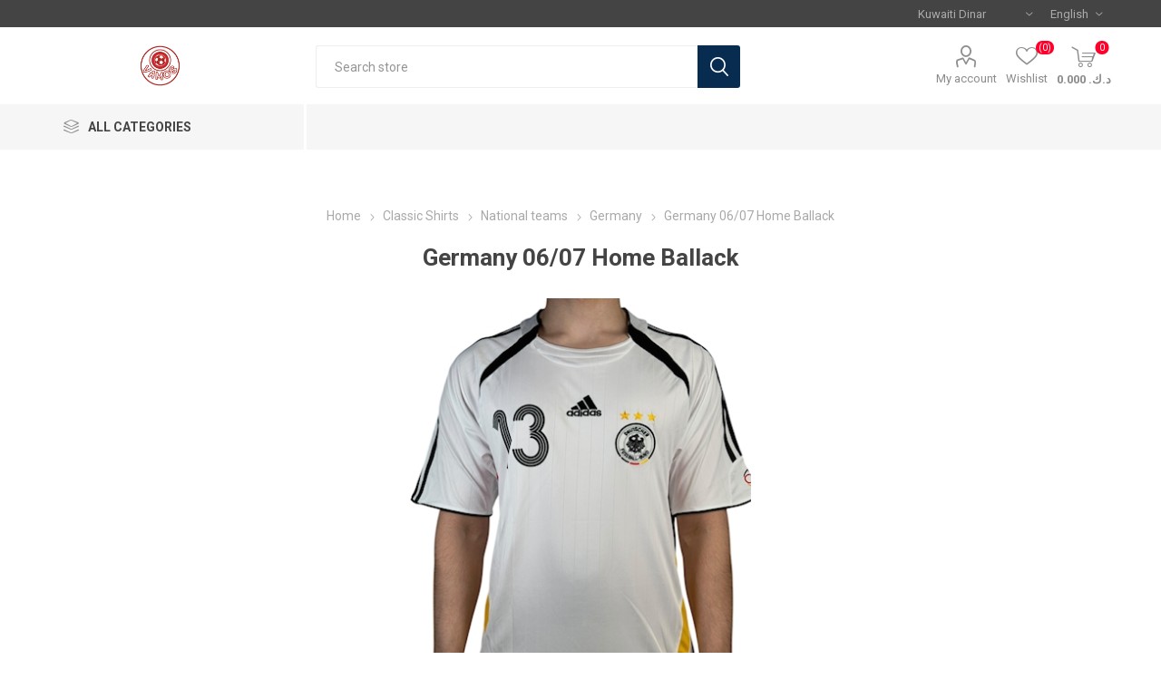

--- FILE ---
content_type: text/html; charset=utf-8
request_url: https://vamos-kw.com/germany-0607home-ballack
body_size: 87695
content:
<!DOCTYPE html><html lang=en class=html-product-details-page><head><title>vamos|Germany 06/07 Home Ballack</title><meta charset=UTF-8><meta name=description content=""><meta name=keywords content=""><meta name=generator content=nopCommerce><meta name=viewport content="width=device-width, initial-scale=1, maximum-scale=1, user-scalable=0"><link rel=preload as=font href=/Themes/Emporium/Content/icons/emporium-icons.woff crossorigin><link href="https://fonts.googleapis.com/css?family=Roboto:300,400,700&amp;subset=cyrillic-ext,greek-ext&amp;display=swap" rel=stylesheet><meta property=og:type content=product><meta property=og:title content="Germany 06/07 Home Ballack"><meta property=og:description content=""><meta property=og:image content="https://vamos-kw.com/images/0013113_0.jpeg?w=510&amp;h=510&amp;mode=max"><meta property=og:image:url content="https://vamos-kw.com/images/0013113_0.jpeg?w=510&amp;h=510&amp;mode=max"><meta property=og:url content=https://vamos-kw.com/germany-0607home-ballack><meta property=og:site_name content=VAMOS><meta property=twitter:card content=summary><meta property=twitter:site content=VAMOS><meta property=twitter:title content="Germany 06/07 Home Ballack"><meta property=twitter:description content=""><meta property=twitter:image content="https://vamos-kw.com/images/0013113_0.jpeg?w=510&amp;h=510&amp;mode=max"><meta property=twitter:url content=https://vamos-kw.com/germany-0607home-ballack><style>.product-details-page .full-description{display:none}.product-details-page .ui-tabs .full-description{display:block}.product-details-page .tabhead-full-description{display:none}.product-details-page .product-specs-box{display:none}.product-details-page .ui-tabs .product-specs-box{display:block}.product-details-page .ui-tabs .product-specs-box .title{display:none}.product-details-page .product-no-reviews,.product-details-page .product-review-links{display:none}</style><link href=/bundles/75znawglsjdsalhck7bgypuqgrghrvh_yf9lcjblfac.min.css rel=stylesheet><link rel=apple-touch-icon sizes=180x180 href=/icons/icons_0/apple-touch-icon.png><link rel=icon type=image/png sizes=32x32 href=/icons/icons_0/favicon-32x32.png><link rel=icon type=image/png sizes=16x16 href=/icons/icons_0/favicon-16x16.png><link rel=manifest href=/icons/icons_0/site.webmanifest><link rel="shortcut icon" href=/icons/icons_0/favicon.ico><meta name=msapplication-TileColor content=#da532c><meta name=msapplication-config content=/icons/icons_0/browserconfig.xml><meta name=theme-color content=#ffffff><body class=product-details-page-body><div class=ajax-loading-block-window style=display:none></div><div id=dialog-notifications-success title=Notification style=display:none></div><div id=dialog-notifications-error title=Error style=display:none></div><div id=dialog-notifications-warning title=Warning style=display:none></div><div id=bar-notification class=bar-notification-container data-close=Close></div><!--[if lte IE 8]><div style=clear:both;height:59px;text-align:center;position:relative><a href=http://www.microsoft.com/windows/internet-explorer/default.aspx target=_blank> <img src=/Themes/Emporium/Content/img/ie_warning.jpg height=42 width=820 alt="You are using an outdated browser. For a faster, safer browsing experience, upgrade for free today."> </a></div><![endif]--><div class=master-wrapper-page><div class=responsive-nav-wrapper-parent><div class=responsive-nav-wrapper><div class=menu-title><span>Menu</span></div><div class=search-wrap><span>Search</span></div><div class=mobile-logo><a href="/" class=logo> <img alt=VAMOS title=VAMOS src="https://vamos-kw.com/images/0000059_0.jpeg?w=1920&amp;h=356&amp;mode=max"></a></div><div class=shopping-cart-link></div><div class=personal-button id=header-links-opener><span>Personal menu</span></div></div></div><div class=header><div class=header-upper><div class=header-selectors-wrapper><div class="currency-selector desktop"><select id=customerCurrency name=customerCurrency onchange=setLocation(this.value) aria-label="Currency selector"><option selected value="https://vamos-kw.com/changecurrency/12?returnUrl=%2Fgermany-0607home-ballack">Kuwaiti Dinar<option value="https://vamos-kw.com/changecurrency/13?returnUrl=%2Fgermany-0607home-ballack">Bahraini Dinar<option value="https://vamos-kw.com/changecurrency/14?returnUrl=%2Fgermany-0607home-ballack">Qatari Riyal<option value="https://vamos-kw.com/changecurrency/15?returnUrl=%2Fgermany-0607home-ballack">Omani Rial<option value="https://vamos-kw.com/changecurrency/16?returnUrl=%2Fgermany-0607home-ballack">Saudi Arabian Riyal<option value="https://vamos-kw.com/changecurrency/17?returnUrl=%2Fgermany-0607home-ballack">Emirati Dirham<option value="https://vamos-kw.com/changecurrency/19?returnUrl=%2Fgermany-0607home-ballack">Jordanian dinar<option value="https://vamos-kw.com/changecurrency/1?returnUrl=%2Fgermany-0607home-ballack">US Dollar<option value="https://vamos-kw.com/changecurrency/3?returnUrl=%2Fgermany-0607home-ballack">British Pound</select></div><div class="currency-selector mobile mobile-selector"><div class="current-currency-selector selector-title">Kuwaiti Dinar</div><div class="currency-selector-options mobile-collapse"><div class=selector-options-item><input type=radio name=currency-selector id=currency-0 value="https://vamos-kw.com/changecurrency/12?returnurl=%2Fgermany-0607home-ballack" onclick=setLocation(this.value) checked> <label for=currency-0>Kuwaiti Dinar</label></div><div class=selector-options-item><input type=radio name=currency-selector id=currency-1 value="https://vamos-kw.com/changecurrency/13?returnurl=%2Fgermany-0607home-ballack" onclick=setLocation(this.value)> <label for=currency-1>Bahraini Dinar</label></div><div class=selector-options-item><input type=radio name=currency-selector id=currency-2 value="https://vamos-kw.com/changecurrency/14?returnurl=%2Fgermany-0607home-ballack" onclick=setLocation(this.value)> <label for=currency-2>Qatari Riyal</label></div><div class=selector-options-item><input type=radio name=currency-selector id=currency-3 value="https://vamos-kw.com/changecurrency/15?returnurl=%2Fgermany-0607home-ballack" onclick=setLocation(this.value)> <label for=currency-3>Omani Rial</label></div><div class=selector-options-item><input type=radio name=currency-selector id=currency-4 value="https://vamos-kw.com/changecurrency/16?returnurl=%2Fgermany-0607home-ballack" onclick=setLocation(this.value)> <label for=currency-4>Saudi Arabian Riyal</label></div><div class=selector-options-item><input type=radio name=currency-selector id=currency-5 value="https://vamos-kw.com/changecurrency/17?returnurl=%2Fgermany-0607home-ballack" onclick=setLocation(this.value)> <label for=currency-5>Emirati Dirham</label></div><div class=selector-options-item><input type=radio name=currency-selector id=currency-6 value="https://vamos-kw.com/changecurrency/19?returnurl=%2Fgermany-0607home-ballack" onclick=setLocation(this.value)> <label for=currency-6>Jordanian dinar</label></div><div class=selector-options-item><input type=radio name=currency-selector id=currency-7 value="https://vamos-kw.com/changecurrency/1?returnurl=%2Fgermany-0607home-ballack" onclick=setLocation(this.value)> <label for=currency-7>US Dollar</label></div><div class=selector-options-item><input type=radio name=currency-selector id=currency-8 value="https://vamos-kw.com/changecurrency/3?returnurl=%2Fgermany-0607home-ballack" onclick=setLocation(this.value)> <label for=currency-8>British Pound</label></div></div></div><div class="language-selector desktop"><div class=select-wrap><select id=customerlanguage name=customerlanguage onchange=setLocation(this.value) aria-label="Languages selector"><option selected value="https://vamos-kw.com/changelanguage/1?returnUrl=%2Fgermany-0607home-ballack">English<option value="https://vamos-kw.com/changelanguage/2?returnUrl=%2Fgermany-0607home-ballack">&#x639;&#x631;&#x628;&#x64A;</select></div></div><div class="language-selector mobile mobile-selector"><div class="current-language-selector selector-title">English</div><div class="language-selector-options mobile-collapse"><div class=selector-options-item><input type=radio name=language-selector id=language-0 value="https://vamos-kw.com/changelanguage/1?returnUrl=%2Fgermany-0607home-ballack" onclick=setLocation(this.value) checked> <label for=language-0>English</label></div><div class=selector-options-item><input type=radio name=language-selector id=language-1 value="https://vamos-kw.com/changelanguage/2?returnUrl=%2Fgermany-0607home-ballack" onclick=setLocation(this.value)> <label for=language-1>&#x639;&#x631;&#x628;&#x64A;</label></div></div></div></div></div><div class=header-lower><div class=header-logo><a href="/" class=logo> <img alt=VAMOS title=VAMOS src="https://vamos-kw.com/images/0000059_0.jpeg?w=1920&amp;h=356&amp;mode=max"></a></div><div class="search-box store-search-box"><div class=close-side-menu><span class=close-side-menu-text>Search store</span> <span class=close-side-menu-btn>Close</span></div><form method=get id=small-search-box-form action=/search><input type=text class=search-box-text id=small-searchterms autocomplete=off name=q placeholder="Search store" aria-label="Search store"> <input type=hidden class=instantSearchResourceElement data-highlightfirstfoundelement=true data-minkeywordlength=3 data-defaultproductsortoption=15 data-instantsearchurl=/instantSearchFor data-searchpageurl=/search data-searchinproductdescriptions=true data-numberofvisibleproducts=5 data-noresultsresourcetext=" No data found."> <button type=submit class="button-1 search-box-button">Search</button></form></div><div class=header-links-wrapper><div class=header-links><ul><li><a href=/customer/info class="ico-account opener" data-loginurl=/login>My account</a><div class=profile-menu-box><div class=close-side-menu><span class=close-side-menu-text>My account</span> <span class=close-side-menu-btn>Close</span></div><div class=header-form-holder><a href="/register?returnUrl=%2Fgermany-0607home-ballack" class=ico-register>Register</a> <a href="/login?returnUrl=%2Fgermany-0607home-ballack" class=ico-login>Log in</a></div></div><li><a href=/wishlist class=ico-wishlist> <span class=wishlist-label>Wishlist</span> <span class=wishlist-qty>(0)</span> </a></ul><div class=mobile-flyout-wrapper><div class=close-side-menu><span class=close-side-menu-text>Shopping cart</span> <span class=close-side-menu-btn>Close</span></div><div id=flyout-cart class=flyout-cart data-removeitemfromcarturl=/EmporiumTheme/RemoveItemFromCart data-flyoutcarturl=/EmporiumTheme/FlyoutShoppingCart><div id=topcartlink><a href=/cart class=ico-cart> <span class=cart-qty>0</span> <span class=cart-label> 0.000 &#x62F;.&#x643;.&#x200F; </span> </a></div><div class=mini-shopping-cart><div class=flyout-cart-scroll-area><p>You have no items in your shopping cart.</div></div></div></div></div></div></div><div class=header-menu-parent><div class="header-menu categories-in-side-panel"><div class=category-navigation-list-wrapper><span class=category-navigation-title>All Categories</span><ul class="category-navigation-list sticky-flyout"></ul></div><div class=close-menu><span class=close-menu-text>Menu</span> <span class=close-menu-btn>Close</span></div><ul class=mega-menu data-isrtlenabled=false data-enableclickfordropdown=true><li class="has-sublist with-dropdown-in-grid root-category-items"><a class=with-subcategories href=/classic-shirts><span>Classic Shirts</span></a><div class=plus-button></div><div class="dropdown categories fullWidth boxes-4"><div class=row-wrapper><div class=row><div class=box><div class=picture-title-wrap><div class=picture><a href=/national-teams title="Show products in category National teams"> <img class=lazy alt="Picture for category National teams" src="[data-uri]" data-original="https://vamos-kw.com/images/0011241_0.png?w=290&amp;h=290&amp;mode=max"> </a></div><div class=title><a href=/national-teams title="National teams"><span>National teams</span></a></div></div><ul class=subcategories><li class=subcategory-item><a href=/kuwait title=KUWAIT><span>KUWAIT</span></a><li class=subcategory-item><a href=/france title=France><span>France</span></a><li class=subcategory-item><a href=/argentina title=Argentina><span>Argentina</span></a><li class=subcategory-item><a href=/italy-2 title=Italy><span>Italy</span></a><li class=subcategory-item><a href=/brazil title=Brazil><span>Brazil</span></a><li class=subcategory-item><a href=/netherlands title=Netherlands><span>Netherlands</span></a><li class=subcategory-item><a href=/england title=England><span>England</span></a><li class=subcategory-item><a href=/spain title=Spain><span>Spain</span></a><li class="subcategory-item all"><a class=view-all href=/national-teams title="View All"> <span>View All</span> </a></ul></div><div class=box><div class=picture-title-wrap><div class=picture><a href=/primier-league title="Show products in category Premier league"> <img class=lazy alt="Picture for category Premier league" src="[data-uri]" data-original="https://vamos-kw.com/images/0000147_0.png?w=290&amp;h=290&amp;mode=max"> </a></div><div class=title><a href=/primier-league title="Premier league"><span>Premier league</span></a></div></div><ul class=subcategories><li class=subcategory-item><a href=/arsenal title=Arsenal><span>Arsenal</span></a><li class=subcategory-item><a href=/liverpool title=Liverpool><span>Liverpool</span></a><li class=subcategory-item><a href=/manchester-united title="Manchester United"><span>Manchester United</span></a><li class=subcategory-item><a href=/chelsea title=Chelsea><span>Chelsea</span></a><li class=subcategory-item><a href=/manchester-city-3 title="Manchester City"><span>Manchester City</span></a><li class=subcategory-item><a href=/newcastle-3 title=Newcastle><span>Newcastle</span></a><li class=subcategory-item><a href=/tottenham-2 title=Tottenham><span>Tottenham</span></a><li class=subcategory-item><a href=/other-clubs-2 title="OTHER CLUBS"><span>OTHER CLUBS</span></a></ul></div><div class=box><div class=picture-title-wrap><div class=picture><a href=/la-liga title="Show products in category La Liga"> <img class=lazy alt="Picture for category La Liga" src="[data-uri]" data-original="https://vamos-kw.com/images/0000035_0.png?w=290&amp;h=290&amp;mode=max"> </a></div><div class=title><a href=/la-liga title="La Liga"><span>La Liga</span></a></div></div><ul class=subcategories><li class=subcategory-item><a href=/real-madrid title="Real Madrid"><span>Real Madrid</span></a><li class=subcategory-item><a href=/barcelona title=Barcelona><span>Barcelona</span></a><li class=subcategory-item><a href=/atletico-madrid-3 title="Atletico Madrid"><span>Atletico Madrid</span></a><li class=subcategory-item><a href=/other-clubs title="OTHER CLUBS"><span>OTHER CLUBS</span></a></ul></div><div class=box><div class=picture-title-wrap><div class=picture><a href=/serie-a title="Show products in category Serie A"> <img class=lazy alt="Picture for category Serie A" src="[data-uri]" data-original="https://vamos-kw.com/images/0011238_0.png?w=290&amp;h=290&amp;mode=max"> </a></div><div class=title><a href=/serie-a title="Serie A"><span>Serie A</span></a></div></div><ul class=subcategories><li class=subcategory-item><a href=/ac-milan-2 title="AC Milan"><span>AC Milan</span></a><li class=subcategory-item><a href=/juventus title=Juventus><span>Juventus</span></a><li class=subcategory-item><a href=/inter-milan title="Inter Milan"><span>Inter Milan</span></a><li class=subcategory-item><a href=/roma title=Roma><span>Roma</span></a><li class=subcategory-item><a href=/parma title=Parma><span>Parma</span></a><li class=subcategory-item><a href=/napoli-3 title=Napoli><span>Napoli</span></a><li class=subcategory-item><a href=/fiorentina title=Fiorentina><span>Fiorentina</span></a><li class=subcategory-item><a href=/lazio-2 title="OTHER CLUBS"><span>OTHER CLUBS</span></a></ul></div></div><div class=row><div class=box><div class=picture-title-wrap><div class=picture><a href=/bundesliga title="Show products in category Bundesliga"> <img class=lazy alt="Picture for category Bundesliga" src="[data-uri]" data-original="https://vamos-kw.com/images/0016533_0.png?w=290&amp;h=290&amp;mode=max"> </a></div><div class=title><a href=/bundesliga title=Bundesliga><span>Bundesliga</span></a></div></div><ul class=subcategories><li class=subcategory-item><a href=/bayern-munich title="Bayern Munich"><span>Bayern Munich</span></a><li class=subcategory-item><a href=/dortmund-2 title=Dortmund><span>Dortmund</span></a><li class=subcategory-item><a href=/schalke-3 title=Schalke><span>Schalke</span></a></ul></div><div class=box><div class=picture-title-wrap><div class=picture><a href=/ligue-1 title="Show products in category Ligue 1"> <img class=lazy alt="Picture for category Ligue 1" src="[data-uri]" data-original="https://vamos-kw.com/images/0016534_0.png?w=290&amp;h=290&amp;mode=max"> </a></div><div class=title><a href=/ligue-1 title="Ligue 1"><span>Ligue 1</span></a></div></div></div><div class=box><div class=picture-title-wrap><div class=picture><a href=/mls-2 title="Show products in category MLS"> <img class=lazy alt="Picture for category MLS" src="[data-uri]" data-original="https://vamos-kw.com/images/0002926_0.jpeg?w=290&amp;h=290&amp;mode=max"> </a></div><div class=title><a href=/mls-2 title=MLS><span>MLS</span></a></div></div></div><div class=box><div class=picture-title-wrap><div class=picture><a href=/primeira-liga title="Show products in category Primeira Liga"> <img class=lazy alt="Picture for category Primeira Liga" src="[data-uri]" data-original="https://vamos-kw.com/images/0003043_0.jpeg?w=290&amp;h=290&amp;mode=max"> </a></div><div class=title><a href=/primeira-liga title="Primeira Liga"><span>Primeira Liga</span></a></div></div></div></div><div class=row><div class=box><div class=picture-title-wrap><div class=picture><a href=/eredivisie-2 title="Show products in category Eredivisie"> <img class=lazy alt="Picture for category Eredivisie" src="[data-uri]" data-original="https://vamos-kw.com/images/0003092_0.jpeg?w=290&amp;h=290&amp;mode=max"> </a></div><div class=title><a href=/eredivisie-2 title=Eredivisie><span>Eredivisie</span></a></div></div></div><div class=box><div class=picture-title-wrap><div class=picture><a href=/argentine-primera-divisi%C3%B3n title="Show products in category Argentine Primera División"> <img class=lazy alt="Picture for category Argentine Primera División" src="[data-uri]" data-original="https://vamos-kw.com/images/0009936_0.webp?w=290&amp;h=290&amp;mode=max"> </a></div><div class=title><a href=/argentine-primera-divisi%C3%B3n title="Argentine Primera División"><span>Argentine Primera Divisi&#xF3;n</span></a></div></div></div><div class=box><div class=picture-title-wrap><div class=picture><a href=/campeonato-brasileiro-2 title="Show products in category Campeonato Brasileiro"> <img class=lazy alt="Picture for category Campeonato Brasileiro" src="[data-uri]" data-original="https://vamos-kw.com/images/0009944_0.png?w=290&amp;h=290&amp;mode=max"> </a></div><div class=title><a href=/campeonato-brasileiro-2 title="Campeonato Brasileiro"><span>Campeonato Brasileiro</span></a></div></div></div><div class=box><div class=picture-title-wrap><div class=picture><a href=/s%C3%BCper-lig-4 title="Show products in category Süper Lig"> <img class=lazy alt="Picture for category Süper Lig" src="[data-uri]" data-original="https://vamos-kw.com/images/0011225_0.png?w=290&amp;h=290&amp;mode=max"> </a></div><div class=title><a href=/s%C3%BCper-lig-4 title="Süper Lig"><span>S&#xFC;per Lig</span></a></div></div></div></div><div class=row><div class=box><div class=picture-title-wrap><div class=picture><a href=/scottish-league-1 title="Show products in category Scottish League"> <img class=lazy alt="Picture for category Scottish League" src="[data-uri]" data-original="https://vamos-kw.com/images/0016535_0.png?w=290&amp;h=290&amp;mode=max"> </a></div><div class=title><a href=/scottish-league-1 title="Scottish League"><span>Scottish League</span></a></div></div></div><div class=box><div class=picture-title-wrap><div class=picture><a href=/other-leagues title="Show products in category Other leagues"> <img class=lazy alt="Picture for category Other leagues" src="[data-uri]" data-original="https://vamos-kw.com/images/0000042_0.png?w=290&amp;h=290&amp;mode=max"> </a></div><div class=title><a href=/other-leagues title="Other leagues"><span>Other leagues</span></a></div></div></div><div class=empty-box></div><div class=empty-box></div></div></div></div><li class="has-sublist with-dropdown-in-grid root-category-items"><a class=with-subcategories href=/new-season-shirts><span>New season shirts</span></a><div class=plus-button></div><div class="dropdown categories fullWidth boxes-4"><div class=row-wrapper><div class=row><div class=box><div class=picture-title-wrap><div class=picture><a href=/world-cup title="Show products in category National Teams"> <img class=lazy alt="Picture for category National Teams" src="[data-uri]" data-original="https://vamos-kw.com/images/0016449_0.png?w=290&amp;h=290&amp;mode=max"> </a></div><div class=title><a href=/world-cup title="National Teams"><span>National Teams</span></a></div></div><ul class=subcategories><li class=subcategory-item><a href=/brazil-2 title=Brazil><span>Brazil</span></a><li class=subcategory-item><a href=/argentina-2 title=Argentina><span>Argentina</span></a><li class=subcategory-item><a href=/italy-4 title=Italy><span>Italy</span></a><li class=subcategory-item><a href=/saudi-arabia title="Saudi Arabia"><span>Saudi Arabia</span></a><li class=subcategory-item><a href=/france-2 title=France><span>France</span></a><li class=subcategory-item><a href=/england-2 title=England><span>England</span></a><li class=subcategory-item><a href=/germany-3 title=Germany><span>Germany</span></a><li class=subcategory-item><a href=/portugal-3 title=Portugal><span>Portugal</span></a><li class="subcategory-item all"><a class=view-all href=/world-cup title="View All"> <span>View All</span> </a></ul></div><div class=box><div class=picture-title-wrap><div class=picture><a href=/primier-league-2 title="Show products in category Premier league"> <img class=lazy alt="Picture for category Premier league" src="[data-uri]" data-original="https://vamos-kw.com/images/0000037_0.png?w=290&amp;h=290&amp;mode=max"> </a></div><div class=title><a href=/primier-league-2 title="Premier league"><span>Premier league</span></a></div></div><ul class=subcategories><li class=subcategory-item><a href=/arsenal-2 title=Arsenal><span>Arsenal</span></a><li class=subcategory-item><a href=/liverpool-2 title=Liverpool><span>Liverpool</span></a><li class=subcategory-item><a href=/manchester-united-2 title="Manchester United"><span>Manchester United</span></a><li class=subcategory-item><a href=/manchester-city-2 title="Manchester city"><span>Manchester city</span></a><li class=subcategory-item><a href=/chelsea-2 title=Chelsea><span>Chelsea</span></a><li class=subcategory-item><a href=/newcastle-2 title=Newcastle><span>Newcastle</span></a><li class=subcategory-item><a href=/tottenham title=Tottenham><span>Tottenham</span></a><li class=subcategory-item><a href=/salisbury-fc title="Salisbury FC"><span>Salisbury FC</span></a><li class="subcategory-item all"><a class=view-all href=/primier-league-2 title="View All"> <span>View All</span> </a></ul></div><div class=box><div class=picture-title-wrap><div class=picture><a href=/la-liga-2 title="Show products in category La Liga"> <img class=lazy alt="Picture for category La Liga" src="[data-uri]" data-original="https://vamos-kw.com/images/0003990_0.png?w=290&amp;h=290&amp;mode=max"> </a></div><div class=title><a href=/la-liga-2 title="La Liga"><span>La Liga</span></a></div></div><ul class=subcategories><li class=subcategory-item><a href=/real-madrid-2 title="Real Madrid"><span>Real Madrid</span></a><li class=subcategory-item><a href=/barcelona-2 title=Barcelona><span>Barcelona</span></a><li class=subcategory-item><a href=/atletico-madrid-2 title="Atletico Madrid"><span>Atletico Madrid</span></a><li class=subcategory-item><a href=/real-zaragoza-2 title="OTHER TEAMS"><span>OTHER TEAMS</span></a></ul></div><div class=box><div class=picture-title-wrap><div class=picture><a href=/serie-a-2 title="Show products in category Serie A"> <img class=lazy alt="Picture for category Serie A" src="[data-uri]" data-original="https://vamos-kw.com/images/0000039_0.png?w=290&amp;h=290&amp;mode=max"> </a></div><div class=title><a href=/serie-a-2 title="Serie A"><span>Serie A</span></a></div></div><ul class=subcategories><li class=subcategory-item><a href=/ac-milan-3 title="AC Milan"><span>AC Milan</span></a><li class=subcategory-item><a href=/juventus-2 title=Juventus><span>Juventus</span></a><li class=subcategory-item><a href=/inter-milan-2 title="Inter Milan"><span>Inter Milan</span></a><li class=subcategory-item><a href=/roma-2 title=Roma><span>Roma</span></a><li class=subcategory-item><a href=/napoli-2 title=Napoli><span>Napoli</span></a><li class=subcategory-item><a href=/fiorentina-3 title="OTHER CLUBS"><span>OTHER CLUBS</span></a></ul></div></div><div class=row><div class=box><div class=picture-title-wrap><div class=picture><a href=/saudi-pro-league title="Show products in category Saudi Pro League"> <img class=lazy alt="Picture for category Saudi Pro League" src="[data-uri]" data-original="https://vamos-kw.com/images/0016530_0.png?w=290&amp;h=290&amp;mode=max"> </a></div><div class=title><a href=/saudi-pro-league title="Saudi Pro League"><span>Saudi Pro League</span></a></div></div><ul class=subcategories><li class=subcategory-item><a href=/al-hilal title="Al Hilal"><span>Al Hilal</span></a><li class=subcategory-item><a href=/al-nassr title="Al Nassr"><span>Al Nassr</span></a><li class=subcategory-item><a href=/al-ahli title="Al Ahli "><span>Al Ahli </span></a><li class=subcategory-item><a href=/ittihad title=ITTIHAD><span>ITTIHAD</span></a></ul></div><div class=box><div class=picture-title-wrap><div class=picture><a href=/bundesliga-2 title="Show products in category Bundesliga"> <img class=lazy alt="Picture for category Bundesliga" src="[data-uri]" data-original="https://vamos-kw.com/images/0000799_0.png?w=290&amp;h=290&amp;mode=max"> </a></div><div class=title><a href=/bundesliga-2 title=Bundesliga><span>Bundesliga</span></a></div></div></div><div class=box><div class=picture-title-wrap><div class=picture><a href=/ligue-1-2 title="Show products in category Ligue 1"> <img class=lazy alt="Picture for category Ligue 1" src="[data-uri]" data-original="https://vamos-kw.com/images/0016531_0.png?w=290&amp;h=290&amp;mode=max"> </a></div><div class=title><a href=/ligue-1-2 title="Ligue 1"><span>Ligue 1</span></a></div></div></div><div class=box><div class=picture-title-wrap><div class=picture><a href=/scottish-league title="Show products in category Scottish League"> <img class=lazy alt="Picture for category Scottish League" src="[data-uri]" data-original="https://vamos-kw.com/images/0001898_0.png?w=290&amp;h=290&amp;mode=max"> </a></div><div class=title><a href=/scottish-league title="Scottish League"><span>Scottish League</span></a></div></div></div></div><div class=row><div class=box><div class=picture-title-wrap><div class=picture><a href=/eredivisie title="Show products in category Eredivisie"> <img class=lazy alt="Picture for category Eredivisie" src="[data-uri]" data-original="https://vamos-kw.com/images/0001853_0.jpeg?w=290&amp;h=290&amp;mode=max"> </a></div><div class=title><a href=/eredivisie title=Eredivisie><span>Eredivisie</span></a></div></div></div><div class=box><div class=picture-title-wrap><div class=picture><a href=/superliga-argentina title="Show products in category Superliga Argentina"> <img class=lazy alt="Picture for category Superliga Argentina" src="[data-uri]" data-original="https://vamos-kw.com/images/0000986_0.png?w=290&amp;h=290&amp;mode=max"> </a></div><div class=title><a href=/superliga-argentina title="Superliga Argentina"><span>Superliga Argentina</span></a></div></div></div><div class=box><div class=picture-title-wrap><div class=picture><a href=/liga-portugal title="Show products in category Liga Portugal"> <img class=lazy alt="Picture for category Liga Portugal" src="[data-uri]" data-original="https://vamos-kw.com/images/0016532_0.png?w=290&amp;h=290&amp;mode=max"> </a></div><div class=title><a href=/liga-portugal title="Liga Portugal"><span>Liga Portugal</span></a></div></div></div><div class=box><div class=picture-title-wrap><div class=picture><a href=/campeonato-brasileiro title="Show products in category Campeonato Brasileiro"> <img class=lazy alt="Picture for category Campeonato Brasileiro" src="[data-uri]" data-original="https://vamos-kw.com/images/0002902_0.jpeg?w=290&amp;h=290&amp;mode=max"> </a></div><div class=title><a href=/campeonato-brasileiro title="Campeonato Brasileiro"><span>Campeonato Brasileiro</span></a></div></div></div></div><div class=row><div class=box><div class=picture-title-wrap><div class=picture><a href=/mls title="Show products in category MLS"> <img class=lazy alt="Picture for category MLS" src="[data-uri]" data-original="https://vamos-kw.com/images/0002793_0.png?w=290&amp;h=290&amp;mode=max"> </a></div><div class=title><a href=/mls title=MLS><span>MLS</span></a></div></div></div><div class=box><div class=picture-title-wrap><div class=picture><a href=/other-leagues-2 title="Show products in category Other leagues"> <img class=lazy alt="Picture for category Other leagues" src="[data-uri]" data-original="https://vamos-kw.com/images/0000043_0.png?w=290&amp;h=290&amp;mode=max"> </a></div><div class=title><a href=/other-leagues-2 title="Other leagues"><span>Other leagues</span></a></div></div></div><div class=box><div class=picture-title-wrap><div class=picture><a href=/sale-2 title="Show products in category SALE"> <img class=lazy alt="Picture for category SALE" src="[data-uri]" data-original="https://vamos-kw.com/images/0016450_0.jpeg?w=290&amp;h=290&amp;mode=max"> </a></div><div class=title><a href=/sale-2 title=SALE><span>SALE</span></a></div></div></div><div class=empty-box></div></div></div></div><li class="with-dropdown-in-grid root-category-items"><a href=/socks><span>Socks</span></a><div class=plus-button></div><li class="with-dropdown-in-grid root-category-items"><a href=/vamos-pack><span>Vamos Pack</span></a><div class=plus-button></div></ul><ul class=mega-menu-responsive><li class=all-categories><span class=labelfornextplusbutton>All Categories</span><div class=plus-button></div><div class=sublist-wrap><ul class=sublist><li class=back-button><span>Back</span><li class="has-sublist mega-menu-categories root-category-items"><a class=with-subcategories href=/classic-shirts>Classic Shirts</a><div class=plus-button></div><div class=sublist-wrap><ul class=sublist><li class=back-button><span>Back</span><li class=has-sublist><a href=/national-teams title="National teams" class=with-subcategories><span>National teams</span></a><div class=plus-button></div><div class=sublist-wrap><ul class=sublist><li class=back-button><span>Back</span><li><a class=lastLevelCategory href=/kuwait title=KUWAIT><span>KUWAIT</span></a><li><a class=lastLevelCategory href=/france title=France><span>France</span></a><li><a class=lastLevelCategory href=/argentina title=Argentina><span>Argentina</span></a><li><a class=lastLevelCategory href=/italy-2 title=Italy><span>Italy</span></a><li><a class=lastLevelCategory href=/brazil title=Brazil><span>Brazil</span></a><li><a class=lastLevelCategory href=/netherlands title=Netherlands><span>Netherlands</span></a><li><a class=lastLevelCategory href=/england title=England><span>England</span></a><li><a class=lastLevelCategory href=/spain title=Spain><span>Spain</span></a><li><a class=view-all href=/national-teams title="View All"> <span>View All</span> </a></ul></div><li class=has-sublist><a href=/primier-league title="Premier league" class=with-subcategories><span>Premier league</span></a><div class=plus-button></div><div class=sublist-wrap><ul class=sublist><li class=back-button><span>Back</span><li><a class=lastLevelCategory href=/arsenal title=Arsenal><span>Arsenal</span></a><li><a class=lastLevelCategory href=/liverpool title=Liverpool><span>Liverpool</span></a><li><a class=lastLevelCategory href=/manchester-united title="Manchester United"><span>Manchester United</span></a><li><a class=lastLevelCategory href=/chelsea title=Chelsea><span>Chelsea</span></a><li><a class=lastLevelCategory href=/manchester-city-3 title="Manchester City"><span>Manchester City</span></a><li><a class=lastLevelCategory href=/newcastle-3 title=Newcastle><span>Newcastle</span></a><li><a class=lastLevelCategory href=/tottenham-2 title=Tottenham><span>Tottenham</span></a><li><a class=lastLevelCategory href=/other-clubs-2 title="OTHER CLUBS"><span>OTHER CLUBS</span></a></ul></div><li class=has-sublist><a href=/la-liga title="La Liga" class=with-subcategories><span>La Liga</span></a><div class=plus-button></div><div class=sublist-wrap><ul class=sublist><li class=back-button><span>Back</span><li><a class=lastLevelCategory href=/real-madrid title="Real Madrid"><span>Real Madrid</span></a><li><a class=lastLevelCategory href=/barcelona title=Barcelona><span>Barcelona</span></a><li><a class=lastLevelCategory href=/atletico-madrid-3 title="Atletico Madrid"><span>Atletico Madrid</span></a><li><a class=lastLevelCategory href=/other-clubs title="OTHER CLUBS"><span>OTHER CLUBS</span></a></ul></div><li class=has-sublist><a href=/serie-a title="Serie A" class=with-subcategories><span>Serie A</span></a><div class=plus-button></div><div class=sublist-wrap><ul class=sublist><li class=back-button><span>Back</span><li><a class=lastLevelCategory href=/ac-milan-2 title="AC Milan"><span>AC Milan</span></a><li><a class=lastLevelCategory href=/juventus title=Juventus><span>Juventus</span></a><li><a class=lastLevelCategory href=/inter-milan title="Inter Milan"><span>Inter Milan</span></a><li><a class=lastLevelCategory href=/roma title=Roma><span>Roma</span></a><li><a class=lastLevelCategory href=/parma title=Parma><span>Parma</span></a><li><a class=lastLevelCategory href=/napoli-3 title=Napoli><span>Napoli</span></a><li><a class=lastLevelCategory href=/fiorentina title=Fiorentina><span>Fiorentina</span></a><li><a class=lastLevelCategory href=/lazio-2 title="OTHER CLUBS"><span>OTHER CLUBS</span></a></ul></div><li class=has-sublist><a href=/bundesliga title=Bundesliga class=with-subcategories><span>Bundesliga</span></a><div class=plus-button></div><div class=sublist-wrap><ul class=sublist><li class=back-button><span>Back</span><li><a class=lastLevelCategory href=/bayern-munich title="Bayern Munich"><span>Bayern Munich</span></a><li><a class=lastLevelCategory href=/dortmund-2 title=Dortmund><span>Dortmund</span></a><li><a class=lastLevelCategory href=/schalke-3 title=Schalke><span>Schalke</span></a></ul></div><li><a class=lastLevelCategory href=/ligue-1 title="Ligue 1"><span>Ligue 1</span></a><li><a class=lastLevelCategory href=/mls-2 title=MLS><span>MLS</span></a><li><a class=lastLevelCategory href=/primeira-liga title="Primeira Liga"><span>Primeira Liga</span></a><li><a class=lastLevelCategory href=/eredivisie-2 title=Eredivisie><span>Eredivisie</span></a><li><a class=lastLevelCategory href=/argentine-primera-divisi%C3%B3n title="Argentine Primera División"><span>Argentine Primera Divisi&#xF3;n</span></a><li><a class=lastLevelCategory href=/campeonato-brasileiro-2 title="Campeonato Brasileiro"><span>Campeonato Brasileiro</span></a><li><a class=lastLevelCategory href=/s%C3%BCper-lig-4 title="Süper Lig"><span>S&#xFC;per Lig</span></a><li><a class=lastLevelCategory href=/scottish-league-1 title="Scottish League"><span>Scottish League</span></a><li><a class=lastLevelCategory href=/other-leagues title="Other leagues"><span>Other leagues</span></a></ul></div><li class="has-sublist mega-menu-categories root-category-items"><a class=with-subcategories href=/new-season-shirts>New season shirts</a><div class=plus-button></div><div class=sublist-wrap><ul class=sublist><li class=back-button><span>Back</span><li class=has-sublist><a href=/world-cup title="National Teams" class=with-subcategories><span>National Teams</span></a><div class=plus-button></div><div class=sublist-wrap><ul class=sublist><li class=back-button><span>Back</span><li><a class=lastLevelCategory href=/brazil-2 title=Brazil><span>Brazil</span></a><li><a class=lastLevelCategory href=/argentina-2 title=Argentina><span>Argentina</span></a><li><a class=lastLevelCategory href=/italy-4 title=Italy><span>Italy</span></a><li><a class=lastLevelCategory href=/saudi-arabia title="Saudi Arabia"><span>Saudi Arabia</span></a><li><a class=lastLevelCategory href=/france-2 title=France><span>France</span></a><li><a class=lastLevelCategory href=/england-2 title=England><span>England</span></a><li><a class=lastLevelCategory href=/germany-3 title=Germany><span>Germany</span></a><li><a class=lastLevelCategory href=/portugal-3 title=Portugal><span>Portugal</span></a><li><a class=view-all href=/world-cup title="View All"> <span>View All</span> </a></ul></div><li class=has-sublist><a href=/primier-league-2 title="Premier league" class=with-subcategories><span>Premier league</span></a><div class=plus-button></div><div class=sublist-wrap><ul class=sublist><li class=back-button><span>Back</span><li><a class=lastLevelCategory href=/arsenal-2 title=Arsenal><span>Arsenal</span></a><li><a class=lastLevelCategory href=/liverpool-2 title=Liverpool><span>Liverpool</span></a><li><a class=lastLevelCategory href=/manchester-united-2 title="Manchester United"><span>Manchester United</span></a><li><a class=lastLevelCategory href=/manchester-city-2 title="Manchester city"><span>Manchester city</span></a><li><a class=lastLevelCategory href=/chelsea-2 title=Chelsea><span>Chelsea</span></a><li><a class=lastLevelCategory href=/newcastle-2 title=Newcastle><span>Newcastle</span></a><li><a class=lastLevelCategory href=/tottenham title=Tottenham><span>Tottenham</span></a><li><a class=lastLevelCategory href=/salisbury-fc title="Salisbury FC"><span>Salisbury FC</span></a><li><a class=view-all href=/primier-league-2 title="View All"> <span>View All</span> </a></ul></div><li class=has-sublist><a href=/la-liga-2 title="La Liga" class=with-subcategories><span>La Liga</span></a><div class=plus-button></div><div class=sublist-wrap><ul class=sublist><li class=back-button><span>Back</span><li><a class=lastLevelCategory href=/real-madrid-2 title="Real Madrid"><span>Real Madrid</span></a><li><a class=lastLevelCategory href=/barcelona-2 title=Barcelona><span>Barcelona</span></a><li><a class=lastLevelCategory href=/atletico-madrid-2 title="Atletico Madrid"><span>Atletico Madrid</span></a><li><a class=lastLevelCategory href=/real-zaragoza-2 title="OTHER TEAMS"><span>OTHER TEAMS</span></a></ul></div><li class=has-sublist><a href=/serie-a-2 title="Serie A" class=with-subcategories><span>Serie A</span></a><div class=plus-button></div><div class=sublist-wrap><ul class=sublist><li class=back-button><span>Back</span><li><a class=lastLevelCategory href=/ac-milan-3 title="AC Milan"><span>AC Milan</span></a><li><a class=lastLevelCategory href=/juventus-2 title=Juventus><span>Juventus</span></a><li><a class=lastLevelCategory href=/inter-milan-2 title="Inter Milan"><span>Inter Milan</span></a><li><a class=lastLevelCategory href=/roma-2 title=Roma><span>Roma</span></a><li><a class=lastLevelCategory href=/napoli-2 title=Napoli><span>Napoli</span></a><li><a class=lastLevelCategory href=/fiorentina-3 title="OTHER CLUBS"><span>OTHER CLUBS</span></a></ul></div><li class=has-sublist><a href=/saudi-pro-league title="Saudi Pro League" class=with-subcategories><span>Saudi Pro League</span></a><div class=plus-button></div><div class=sublist-wrap><ul class=sublist><li class=back-button><span>Back</span><li><a class=lastLevelCategory href=/al-hilal title="Al Hilal"><span>Al Hilal</span></a><li><a class=lastLevelCategory href=/al-nassr title="Al Nassr"><span>Al Nassr</span></a><li><a class=lastLevelCategory href=/al-ahli title="Al Ahli "><span>Al Ahli </span></a><li><a class=lastLevelCategory href=/ittihad title=ITTIHAD><span>ITTIHAD</span></a></ul></div><li><a class=lastLevelCategory href=/bundesliga-2 title=Bundesliga><span>Bundesliga</span></a><li><a class=lastLevelCategory href=/ligue-1-2 title="Ligue 1"><span>Ligue 1</span></a><li><a class=lastLevelCategory href=/scottish-league title="Scottish League"><span>Scottish League</span></a><li><a class=lastLevelCategory href=/eredivisie title=Eredivisie><span>Eredivisie</span></a><li><a class=lastLevelCategory href=/superliga-argentina title="Superliga Argentina"><span>Superliga Argentina</span></a><li><a class=lastLevelCategory href=/liga-portugal title="Liga Portugal"><span>Liga Portugal</span></a><li><a class=lastLevelCategory href=/campeonato-brasileiro title="Campeonato Brasileiro"><span>Campeonato Brasileiro</span></a><li><a class=lastLevelCategory href=/mls title=MLS><span>MLS</span></a><li><a class=lastLevelCategory href=/other-leagues-2 title="Other leagues"><span>Other leagues</span></a><li><a class=lastLevelCategory href=/sale-2 title=SALE><span>SALE</span></a></ul></div><li class="mega-menu-categories root-category-items"><a href=/socks>Socks</a><li class="mega-menu-categories root-category-items"><a href=/vamos-pack>Vamos Pack</a></ul></div></ul><div class=mobile-menu-items></div></div></div></div><div class=overlayOffCanvas></div><div class=master-wrapper-content><div class=ajaxCartInfo data-getajaxcartbuttonurl=/NopAjaxCart/GetAjaxCartButtonsAjax data-productpageaddtocartbuttonselector=.add-to-cart-button data-productboxaddtocartbuttonselector=.product-box-add-to-cart-button data-productboxproductitemelementselector=.product-item data-usenopnotification=False data-nopnotificationcartresource="The product has been added to your &lt;a href=&#34;/cart&#34;>shopping cart&lt;/a>" data-nopnotificationwishlistresource="The product has been added to your &lt;a href=&#34;/wishlist&#34;>wishlist&lt;/a>" data-enableonproductpage=True data-enableoncatalogpages=True data-minishoppingcartquatityformattingresource=({0}) data-miniwishlistquatityformattingresource=({0}) data-addtowishlistbuttonselector=.add-to-wishlist-button></div><input id=addProductVariantToCartUrl name=addProductVariantToCartUrl type=hidden value=/AddProductFromProductDetailsPageToCartAjax> <input id=addProductToCartUrl name=addProductToCartUrl type=hidden value=/AddProductToCartAjax> <input id=miniShoppingCartUrl name=miniShoppingCartUrl type=hidden value=/MiniShoppingCart> <input id=flyoutShoppingCartUrl name=flyoutShoppingCartUrl type=hidden value=/NopAjaxCartFlyoutShoppingCart> <input id=checkProductAttributesUrl name=checkProductAttributesUrl type=hidden value=/CheckIfProductOrItsAssociatedProductsHasAttributes> <input id=getMiniProductDetailsViewUrl name=getMiniProductDetailsViewUrl type=hidden value=/GetMiniProductDetailsView> <input id=flyoutShoppingCartPanelSelector name=flyoutShoppingCartPanelSelector type=hidden value=#flyout-cart> <input id=shoppingCartMenuLinkSelector name=shoppingCartMenuLinkSelector type=hidden value=.cart-qty> <input id=wishlistMenuLinkSelector name=wishlistMenuLinkSelector type=hidden value=span.wishlist-qty><div class=quickViewData data-productselector=.product-item data-productselectorchild=.btn-wrapper data-retrievequickviewurl=/quickviewdata data-quickviewbuttontext="Quick View" data-quickviewbuttontitle="Quick View" data-isquickviewpopupdraggable=False data-enablequickviewpopupoverlay=True data-accordionpanelsheightstyle=content data-getquickviewbuttonroute=/getquickviewbutton></div><div class=master-column-wrapper><div class=center-1><div class="page product-details-page"><div class=page-body><form method=post id=product-details-form action=/germany-0607home-ballack><div itemscope itemtype=http://schema.org/Product><meta itemprop=name content="Germany 06/07 Home Ballack"><meta itemprop=sku content=VAB1-342><meta itemprop=gtin><meta itemprop=mpn><meta itemprop=description><meta itemprop=image content="https://vamos-kw.com/images/0013113_0.jpeg?w=510&amp;h=510&amp;mode=max"><div itemprop=offers itemscope itemtype=http://schema.org/Offer><meta itemprop=url content=https://vamos-kw.com/germany-0607home-ballack><meta itemprop=price content=12.75><meta itemprop=priceCurrency content=KWD><meta itemprop=priceValidUntil><meta itemprop=availability content=http://schema.org/InStock></div><div itemprop=review itemscope itemtype=http://schema.org/Review><meta itemprop=author content=ALL><meta itemprop=url content=/productreviews/2408></div></div><div data-productid=2408><div class=product-essential><div class=mobile-name-holder></div><div class=mobile-prev-next-holder></div><input type=hidden class=cloudZoomAdjustPictureOnProductAttributeValueChange data-productid=2408 data-isintegratedbywidget=true> <input type=hidden class=cloudZoomEnableClickToZoom><div class="gallery sevenspikes-cloudzoom-gallery"><div class=picture-wrapper><div class=picture id=sevenspikes-cloud-zoom data-zoomwindowelementid="" data-selectoroftheparentelementofthecloudzoomwindow="" data-defaultimagecontainerselector=".product-essential .gallery" data-zoom-window-width=400 data-zoom-window-height=400><a href="https://vamos-kw.com/images/0013113_0.jpeg?w=1440&amp;h=1920&amp;mode=max" data-full-image-url="https://vamos-kw.com/images/0013113_0.jpeg?w=1440&amp;h=1920&amp;mode=max" class=picture-link id=zoom1> <img src="https://vamos-kw.com/images/0013113_0.jpeg?w=510&amp;h=510&amp;mode=max" alt="Picture of Germany 06/07 Home Ballack" class=cloudzoom id=cloudZoomImage itemprop=image data-cloudzoom="appendSelector: '.picture-wrapper', zoomPosition: 'inside', zoomOffsetX: 0, captionPosition: 'bottom', tintOpacity: 0, zoomWidth: 400, zoomHeight: 400, easing: 3, touchStartDelay: true, zoomFlyOut: false, disableZoom: 'auto'"> </a></div></div><div class=picture-thumbs><a class="cloudzoom-gallery thumb-item" data-full-image-url="https://vamos-kw.com/images/0013113_0.jpeg?w=1440&amp;h=1920&amp;mode=max" data-cloudzoom="appendSelector: '.picture-wrapper', zoomPosition: 'inside', zoomOffsetX: 0, captionPosition: 'bottom', tintOpacity: 0, zoomWidth: 400, zoomHeight: 400, useZoom: '.cloudzoom', image: 'https://vamos-kw.com/images/0013113_0.jpeg?w=510&amp;h=510&amp;mode=max', zoomImage: 'https://vamos-kw.com/images/0013113_0.jpeg?w=1440&amp;h=1920&amp;mode=max', easing: 3, touchStartDelay: true, zoomFlyOut: false, disableZoom: 'auto'"> <img class=cloud-zoom-gallery-img src="https://vamos-kw.com/images/0013113_0.jpeg?w=105&amp;h=105&amp;mode=max" alt="Picture of Germany 06/07 Home Ballack"> </a> <a class="cloudzoom-gallery thumb-item" data-full-image-url="https://vamos-kw.com/images/0013114_0.jpeg?w=1440&amp;h=1920&amp;mode=max" data-cloudzoom="appendSelector: '.picture-wrapper', zoomPosition: 'inside', zoomOffsetX: 0, captionPosition: 'bottom', tintOpacity: 0, zoomWidth: 400, zoomHeight: 400, useZoom: '.cloudzoom', image: 'https://vamos-kw.com/images/0013114_0.jpeg?w=510&amp;h=510&amp;mode=max', zoomImage: 'https://vamos-kw.com/images/0013114_0.jpeg?w=1440&amp;h=1920&amp;mode=max', easing: 3, touchStartDelay: true, zoomFlyOut: false, disableZoom: 'auto'"> <img class=cloud-zoom-gallery-img src="https://vamos-kw.com/images/0013114_0.jpeg?w=105&amp;h=105&amp;mode=max" alt="Picture of Germany 06/07 Home Ballack"> </a> <a class="cloudzoom-gallery thumb-item" data-full-image-url="https://vamos-kw.com/images/0007202_0.jpeg?w=1920&amp;h=1920&amp;mode=max" data-cloudzoom="appendSelector: '.picture-wrapper', zoomPosition: 'inside', zoomOffsetX: 0, captionPosition: 'bottom', tintOpacity: 0, zoomWidth: 400, zoomHeight: 400, useZoom: '.cloudzoom', image: 'https://vamos-kw.com/images/0007202_0.jpeg?w=510&amp;h=510&amp;mode=max', zoomImage: 'https://vamos-kw.com/images/0007202_0.jpeg?w=1920&amp;h=1920&amp;mode=max', easing: 3, touchStartDelay: true, zoomFlyOut: false, disableZoom: 'auto'"> <img class=cloud-zoom-gallery-img src="https://vamos-kw.com/images/0007202_0.jpeg?w=105&amp;h=105&amp;mode=max" alt="Picture of Germany 06/07 Home Ballack"> </a> <a class="cloudzoom-gallery thumb-item" data-full-image-url="https://vamos-kw.com/images/0007203_0.jpeg?w=1920&amp;h=1920&amp;mode=max" data-cloudzoom="appendSelector: '.picture-wrapper', zoomPosition: 'inside', zoomOffsetX: 0, captionPosition: 'bottom', tintOpacity: 0, zoomWidth: 400, zoomHeight: 400, useZoom: '.cloudzoom', image: 'https://vamos-kw.com/images/0007203_0.jpeg?w=510&amp;h=510&amp;mode=max', zoomImage: 'https://vamos-kw.com/images/0007203_0.jpeg?w=1920&amp;h=1920&amp;mode=max', easing: 3, touchStartDelay: true, zoomFlyOut: false, disableZoom: 'auto'"> <img class=cloud-zoom-gallery-img src="https://vamos-kw.com/images/0007203_0.jpeg?w=105&amp;h=105&amp;mode=max" alt="Picture of Germany 06/07 Home Ballack"> </a> <a class="cloudzoom-gallery thumb-item" data-full-image-url="https://vamos-kw.com/images/0007204_0.jpeg?w=1920&amp;h=1920&amp;mode=max" data-cloudzoom="appendSelector: '.picture-wrapper', zoomPosition: 'inside', zoomOffsetX: 0, captionPosition: 'bottom', tintOpacity: 0, zoomWidth: 400, zoomHeight: 400, useZoom: '.cloudzoom', image: 'https://vamos-kw.com/images/0007204_0.jpeg?w=510&amp;h=510&amp;mode=max', zoomImage: 'https://vamos-kw.com/images/0007204_0.jpeg?w=1920&amp;h=1920&amp;mode=max', easing: 3, touchStartDelay: true, zoomFlyOut: false, disableZoom: 'auto'"> <img class=cloud-zoom-gallery-img src="https://vamos-kw.com/images/0007204_0.jpeg?w=105&amp;h=105&amp;mode=max" alt="Picture of Germany 06/07 Home Ballack"> </a> <a class="cloudzoom-gallery thumb-item" data-full-image-url="https://vamos-kw.com/images/0007205_0.jpeg?w=1920&amp;h=1920&amp;mode=max" data-cloudzoom="appendSelector: '.picture-wrapper', zoomPosition: 'inside', zoomOffsetX: 0, captionPosition: 'bottom', tintOpacity: 0, zoomWidth: 400, zoomHeight: 400, useZoom: '.cloudzoom', image: 'https://vamos-kw.com/images/0007205_0.jpeg?w=510&amp;h=510&amp;mode=max', zoomImage: 'https://vamos-kw.com/images/0007205_0.jpeg?w=1920&amp;h=1920&amp;mode=max', easing: 3, touchStartDelay: true, zoomFlyOut: false, disableZoom: 'auto'"> <img class=cloud-zoom-gallery-img src="https://vamos-kw.com/images/0007205_0.jpeg?w=105&amp;h=105&amp;mode=max" alt="Picture of Germany 06/07 Home Ballack"> </a></div></div><div class=overview><div class=prev-next-holder></div><div class=breadcrumb><ul itemscope itemtype=http://schema.org/BreadcrumbList><li><span> <a href="/"> <span>Home</span> </a> </span> <span class=delimiter>/</span><li itemprop=itemListElement itemscope itemtype=http://schema.org/ListItem><a href=/classic-shirts itemprop=item> <span itemprop=name>Classic Shirts</span> </a> <span class=delimiter>/</span><meta itemprop=position content=1><li itemprop=itemListElement itemscope itemtype=http://schema.org/ListItem><a href=/national-teams itemprop=item> <span itemprop=name>National teams</span> </a> <span class=delimiter>/</span><meta itemprop=position content=2><li itemprop=itemListElement itemscope itemtype=http://schema.org/ListItem><a href=/germany-2 itemprop=item> <span itemprop=name>Germany</span> </a> <span class=delimiter>/</span><meta itemprop=position content=3><li itemprop=itemListElement itemscope itemtype=http://schema.org/ListItem><strong class=current-item itemprop=name>Germany 06/07 Home Ballack</strong> <span itemprop=item itemscope itemtype=http://schema.org/Thing id=/germany-0607home-ballack> </span><meta itemprop=position content=4></ul></div><div class=product-name><h1>Germany 06/07 Home Ballack</h1></div><div class=reviews-and-compare><div class=product-reviews-overview><div class=product-review-box><div class=rating><div style=width:0%></div></div></div><div class=product-no-reviews><a href=/productreviews/2408>Be the first to review this product</a></div></div></div><div class=additional-details><div class=sku><span class=label>SKU:</span> <span class=value id=sku-2408>VAB1-342</span></div></div><div class=attributes-wrapper><div class=attributes><dl><dt id=product_attribute_label_2417><label class=text-prompt> SIZE </label> <span class=required>*</span><dd id=product_attribute_input_2417><ul data-attr=2417 class=option-list><li data-attr-value=13767><input id=product_attribute_2417_13767 type=radio name=product_attribute_2417 value=13767> <label for=product_attribute_2417_13767>S</label><li data-attr-value=13768><input id=product_attribute_2417_13768 type=radio name=product_attribute_2417 value=13768> <label for=product_attribute_2417_13768>M</label><li data-attr-value=13769><input id=product_attribute_2417_13769 type=radio name=product_attribute_2417 value=13769> <label for=product_attribute_2417_13769>L</label><li data-attr-value=13770><input id=product_attribute_2417_13770 type=radio name=product_attribute_2417 value=13770> <label for=product_attribute_2417_13770>XL</label><li data-attr-value=13771><input id=product_attribute_2417_13771 type=radio name=product_attribute_2417 value=13771> <label for=product_attribute_2417_13771>XXL</label></ul></dl></div></div><div class=product-social-buttons><label class=product-social-label>Share:</label><ul class=product-social-sharing><li><a class=twitter title="Share on Twitter" href="javascript:openShareWindow(&#34;https://twitter.com/share?url=https://vamos-kw.com/germany-0607home-ballack&#34;)">Share on Twitter</a><li><a class=facebook title="Share on Facebook" href="javascript:openShareWindow(&#34;https://www.facebook.com/sharer.php?u=https://vamos-kw.com/germany-0607home-ballack&#34;)">Share on Facebook</a><li><a class=pinterest title="Share on Pinterest" href="javascript:void function(){var n=document.createElement(&#34;script&#34;);n.setAttribute(&#34;type&#34;,&#34;text/javascript&#34;);n.setAttribute(&#34;charset&#34;,&#34;UTF-8&#34;);n.setAttribute(&#34;src&#34;,&#34;https://assets.pinterest.com/js/pinmarklet.js?r=&#34;+Math.random()*99999999);document.body.appendChild(n)}()">Share on Pinterest</a><li><div class=email-a-friend><button type=button class="button-2 email-a-friend-button" onclick="setLocation(&#34;/productemailafriend/2408&#34;)">Email a friend</button></div></ul><script>function openShareWindow(n){var t=520,i=400,r=screen.height/2-i/2,u=screen.width/2-t/2;window.open(n,"sharer","top="+r+",left="+u+",toolbar=0,status=0,width="+t+",height="+i)}</script></div><div class=product-prices-box><div><div class=prices><div class=non-discounted-price><label for=price-value-2408>Price:</label> <span> 15.000 د.ك.‏ </span></div><div class="product-price discounted-price"><span>Your price:</span> <span class=price-value-2408> 12.750 د.ك.‏ </span></div></div><div class=add-to-cart><div class=add-to-cart-panel><label class=qty-label for=addtocart_2408_EnteredQuantity>Qty:</label><div class=add-to-cart-qty-wrapper><input id=product_enteredQuantity_2408 class=qty-input type=text aria-label="Aria label" data-val=true data-val-required="The Qty field is required." name=addtocart_2408.EnteredQuantity value=1> <span class=plus>&#x69;</span> <span class=minus>&#x68;</span></div><button type=button id=add-to-cart-button-2408 class="button-1 add-to-cart-button" data-productid=2408 onclick="return AjaxCart.addproducttocart_details(&#34;/addproducttocart/details/2408/1&#34;,&#34;#product-details-form&#34;),!1">Add to cart</button></div></div><div class=add-to-wishlist><button type=button id=add-to-wishlist-button-2408 class="button-2 add-to-wishlist-button" data-productid=2408 onclick="return AjaxCart.addproducttocart_details(&#34;/addproducttocart/details/2408/2&#34;,&#34;#product-details-form&#34;),!1"><span>Add to wishlist</span></button></div><div class=product-estimate-shipping><a href=#estimate-shipping-popup-2408 id=open-estimate-shipping-popup-2408 class=open-estimate-shipping-popup data-effect=estimate-shipping-popup-zoom-in> </a><div id=estimate-shipping-popup-2408 class="estimate-shipping-popup mfp-with-anim mfp-hide"><div class=ship-to-title><strong>Shipping total</strong></div><div class="estimate-shipping-row shipping-address"><div class="estimate-shipping-row-item address-item"><div class=estimate-shipping-row><select class=estimate-shipping-address-control data-trigger=country-select data-url=/country/getstatesbycountryid data-stateprovince=#StateProvinceId data-loading=#estimate-shipping-loading-progress placeholder=shipping.estimateshippingpopup.country id=CountryId name=CountryId><option value=0>Select country<option value=143>Kuwait<option value=220>Saudi Arabia<option value=217>Qatar<option value=187>Bahrain<option value=232>United Arab Emirates<option value=102>Oman<option value=140>Jordan<option value=3>Lebanon<option value=158>Austria<option value=1>United States<option value=157>Australia<option value=226>Sweden<option value=127>Germany<option value=146>Netherlands<option value=153>Canada<option value=211>Algeria<option value=163>Belgium<option value=167>Bosnia and Herzegowina<option value=169>Bulgaria<option value=175>Croatia<option value=177>Cyprus<option value=178>Czech Republic<option value=152>Denmark<option value=124>Finland<option value=125>France<option value=129>Greece<option value=136>Ireland<option value=137>Italy<option value=9>Luxembourg<option value=29>Morocco<option value=148>Norway<option value=214>Poland<option value=215>Portugal<option value=225>Spain<option value=227>Switzerland<option value=68>Syrian Arab Republic<option value=233>United Kingdom</select> <span class=required>*</span></div></div><div class="estimate-shipping-row-item address-item"><select class=estimate-shipping-address-control placeholder=shipping.estimateshippingpopup.stateprovince id=StateProvinceId name=StateProvinceId><option value=0>other</select></div><div class="estimate-shipping-row-item address-item"><div class=estimate-shipping-row><input class=estimate-shipping-address-control placeholder="Zip code" type=text id=ZipPostalCode name=ZipPostalCode> <span class=required>*</span></div></div></div><div class=choose-shipping-title><strong>shipping.estimateshippingpopup.chooseshippingtitle</strong></div><div class=shipping-options><div class=shipping-options-header><div class=estimate-shipping-row><div class=estimate-shipping-row-item-radio></div><div class="estimate-shipping-row-item shipping-item shipping-header-item">Name</div><div class="estimate-shipping-row-item shipping-item shipping-header-item">Estimated delivery</div><div class="estimate-shipping-row-item shipping-item shipping-header-item">Price</div></div></div><div class=shipping-options-body><div class=no-shipping-options>No shipping options</div></div></div><div class=apply-shipping-button-container><button type=button class="button-2 apply-shipping-button">Select shipping option</button><div class=message-failure></div></div></div></div></div></div></div></div><div id=quickTabs class=productTabs data-ajaxenabled=false data-productreviewsaddnewurl=/ProductTab/ProductReviewsTabAddNew/2408 data-productcontactusurl=/ProductTab/ProductContactUsTabAddNew/2408 data-couldnotloadtaberrormessage="Couldn't load this tab."><div class=productTabs-header><ul><li><a href=#quickTab-reviews>Reviews</a><li><a href=#quickTab-contact_us>Contact Us</a></ul></div><div class=productTabs-body><div id=quickTab-reviews><div id=updateTargetId class=product-reviews-page><div class=write-review id=review-form><div class=product-review-links>0 review(s)</div><span itemprop=ratingValue style=display:none>0.0</span> <span itemprop=reviewCount style=display:none>0</span><div class=product-review-box><div class=rating><div style=width:0%></div></div></div><div class=title><strong class=write-review-title><span>Write your own review</span></strong> <strong class=close-review-form><span>Close</span></strong></div><div class=write-review-collapse><div class="message-error validation-summary-errors"><ul><li>Only registered users can write reviews</ul></div><div class=form-fields><div class=inputs><label for=AddProductReview_Title>Review title:</label> <input class=review-title type=text id=AddProductReview_Title name=AddProductReview.Title disabled> <span class=required>*</span> <span class=field-validation-valid data-valmsg-for=AddProductReview.Title data-valmsg-replace=true></span></div><div class=inputs><label for=AddProductReview_ReviewText>Review text:</label> <textarea class=review-text id=AddProductReview_ReviewText name=AddProductReview.ReviewText disabled></textarea> <span class=required>*</span> <span class=field-validation-valid data-valmsg-for=AddProductReview.ReviewText data-valmsg-replace=true></span></div><div class=review-rating><label for=AddProductReview_Rating>Rating:</label><ul><li class="label first">Bad<li class=rating-options><input value=1 value=1 type=radio type=radio id=addproductrating_1 aria-label=Bad data-val=true data-val-required="The Rating field is required." name=AddProductReview.Rating> <label for=addproductrating_1>1</label> <input value=2 value=2 type=radio type=radio id=addproductrating_2 aria-label="Not good" name=AddProductReview.Rating> <label for=addproductrating_2>2</label> <input value=3 value=3 type=radio type=radio id=addproductrating_3 aria-label="Not bad but also not excellent" name=AddProductReview.Rating> <label for=addproductrating_3>3</label> <input value=4 value=4 type=radio type=radio id=addproductrating_4 aria-label=Good name=AddProductReview.Rating> <label for=addproductrating_4>4</label> <input value=5 value=5 type=radio type=radio id=addproductrating_5 aria-label=Excellent checked name=AddProductReview.Rating> <label for=addproductrating_5>5</label><li class="label last">Excellent</ul></div><div class=captcha-box><script>var onloadCallbackcaptcha_2005288399=function(){grecaptcha.render("captcha_2005288399",{sitekey:"6LdAyCAkAAAAAKg84t4CRmHt1j93dfRDSWCQiN8w",theme:"light"})}</script><div id=captcha_2005288399></div><script async defer src="https://www.google.com/recaptcha/api.js?onload=onloadCallbackcaptcha_2005288399&amp;render=explicit&amp;hl=en"></script></div></div><div class=buttons><button type=button id=add-review disabled name=add-review class="button-1 write-product-review-button">Submit review</button></div></div></div></div></div><div id=quickTab-contact_us><div id=contact-us-tab class="contact-page write-review"><div class=form-fields><div class=inputs><label for=FullName>Your name</label> <input placeholder="Enter your name." class="contact_tab_fullname review-title" type=text data-val=true data-val-required="Enter your name" id=FullName name=FullName> <span class=required>*</span> <span class=field-validation-valid data-valmsg-for=FullName data-valmsg-replace=true></span></div><div class=inputs><label for=Email>Your email</label> <input placeholder="Enter your email address." class="contact_tab_email review-title" type=email data-val=true data-val-email="Wrong email" data-val-required="Enter email" id=Email name=Email> <span class=required>*</span> <span class=field-validation-valid data-valmsg-for=Email data-valmsg-replace=true></span></div><div class=inputs><label for=Enquiry>Enquiry</label> <textarea placeholder="Enter your enquiry." class="contact_tab_enquiry review-text" data-val=true data-val-required="Enter enquiry" id=Enquiry name=Enquiry></textarea> <span class=required>*</span> <span class=field-validation-valid data-valmsg-for=Enquiry data-valmsg-replace=true></span></div><div class=captcha-box><script>var onloadCallbackcaptcha_89240395=function(){grecaptcha.render("captcha_89240395",{sitekey:"6LdAyCAkAAAAAKg84t4CRmHt1j93dfRDSWCQiN8w",theme:"light"})}</script><div id=captcha_89240395></div><script async defer src="https://www.google.com/recaptcha/api.js?onload=onloadCallbackcaptcha_89240395&amp;render=explicit&amp;hl=en"></script></div></div><div class=buttons><button type=button id=send-contact-us-form name=send-email class="button-1 contact-us-button">Submit</button></div></div></div></div></div><div class=product-tags-box><div class=title><strong>Product tags</strong></div><div class=product-tags-list><ul><li class=tag><a href=/germany-ballack class=producttag> #germany #ballack</a> <span>(1)</span></ul></div></div><div class="also-purchased-products-grid product-grid"><div class=title><strong>Customers who bought this item also bought</strong></div><div class=item-grid><div class=item-box><div class=product-item data-productid=3936><div class=picture><a href=/sampdoria-9495-home-gullit title="Show details for Sampdoria 94/95 Home Gullit"> <img src="[data-uri]" data-lazyloadsrc="https://vamos-kw.com/images/0011185_0.jpeg?w=360&amp;h=360&amp;mode=max" alt="Picture of Sampdoria 94/95 Home Gullit" title="Show details for Sampdoria 94/95 Home Gullit" class=picture-img> </a><div class=btn-wrapper><button type=button title="Add to wishlist" class="button-2 add-to-wishlist-button" onclick="return AjaxCart.addproducttocart_catalog(&#34;/addproducttocart/catalog/3936/2/1&#34;),!1">Add to wishlist</button></div></div><div class=details><h2 class=product-title><a href=/sampdoria-9495-home-gullit>Sampdoria 94/95 Home Gullit</a></h2><div class=product-rating-box title="0 review(s)"><div class=rating><div style=width:0%></div></div></div><div class=description>Gullit name & Number Print</div><div class=add-info><div class=prices><span class="price old-price">15.000 &#x62F;.&#x643;.&#x200F;</span> <span class="price actual-price">12.750 &#x62F;.&#x643;.&#x200F;</span></div><div class=buttons><button type=button class="button-2 product-box-add-to-cart-button" onclick="return AjaxCart.addproducttocart_catalog(&#34;/addproducttocart/catalog/3936/1/1&#34;),!1">Add to cart</button></div></div></div></div></div><div class=item-box><div class=product-item data-productid=50><div class=picture><a href=/barcelona-2006-home-ronaldinho title="Show details for Barcelona 05/06 Home Final Ronaldinho"> <img src="[data-uri]" data-lazyloadsrc="https://vamos-kw.com/images/0010892_0.jpeg?w=360&amp;h=360&amp;mode=max" alt="Picture of Barcelona 05/06 Home Final Ronaldinho" title="Show details for Barcelona 05/06 Home Final Ronaldinho" class=picture-img> </a><div class=btn-wrapper><button type=button title="Add to wishlist" class="button-2 add-to-wishlist-button" onclick="return AjaxCart.addproducttocart_catalog(&#34;/addproducttocart/catalog/50/2/1&#34;),!1">Add to wishlist</button></div></div><div class=details><h2 class=product-title><a href=/barcelona-2006-home-ronaldinho>Barcelona 05/06 Home Final Ronaldinho</a></h2><div class=product-rating-box title="1 review(s)"><div class=rating><div style=width:100%></div></div></div><div class=description>UCL Badges & UCL Final Print</div><div class=add-info><div class=prices><span class="price old-price">15.000 &#x62F;.&#x643;.&#x200F;</span> <span class="price actual-price">12.750 &#x62F;.&#x643;.&#x200F;</span></div><div class=buttons><button type=button class="button-2 product-box-add-to-cart-button" onclick="return AjaxCart.addproducttocart_catalog(&#34;/addproducttocart/catalog/50/1/1&#34;),!1">Add to cart</button></div></div></div></div></div><div class=item-box><div class=product-item data-productid=196><div class=picture><a href=/france-1998-away-zidane title="Show details for France 1998 Away Zidane"> <img src="[data-uri]" data-lazyloadsrc="https://vamos-kw.com/images/0000883_0.jpeg?w=360&amp;h=360&amp;mode=max" alt="Picture of France 1998 Away Zidane" title="Show details for France 1998 Away Zidane" class=picture-img> </a><div class=btn-wrapper><button type=button title="Add to wishlist" class="button-2 add-to-wishlist-button" onclick="return AjaxCart.addproducttocart_catalog(&#34;/addproducttocart/catalog/196/2/1&#34;),!1">Add to wishlist</button></div></div><div class=details><h2 class=product-title><a href=/france-1998-away-zidane>France 1998 Away Zidane</a></h2><div class=description>World Cup Print</div><div class=add-info><div class=prices><span class="price old-price">15.000 &#x62F;.&#x643;.&#x200F;</span> <span class="price actual-price">12.750 &#x62F;.&#x643;.&#x200F;</span></div><div class=buttons><button type=button class="button-2 product-box-add-to-cart-button" onclick="return AjaxCart.addproducttocart_catalog(&#34;/addproducttocart/catalog/196/1/1&#34;),!1">Add to cart</button></div></div></div></div></div><div class=item-box><div class=product-item data-productid=483><div class=picture><a href=/croatia-1998-away title="Show details for Croatia 1998 Away šuker"> <img src="[data-uri]" data-lazyloadsrc="https://ipv4.vamos-kw.com/images/0002102_0.jpeg?w=360&amp;h=360&amp;mode=max" alt="Picture of Croatia 1998 Away šuker" title="Show details for Croatia 1998 Away šuker" class=picture-img> </a><div class=btn-wrapper><button type=button title="Add to wishlist" class="button-2 add-to-wishlist-button" onclick="return AjaxCart.addproducttocart_catalog(&#34;/addproducttocart/catalog/483/2/1&#34;),!1">Add to wishlist</button></div></div><div class=details><h2 class=product-title><a href=/croatia-1998-away>Croatia 1998 Away &#x161;uker</a></h2><div class=product-rating-box title="0 review(s)"><div class=rating><div style=width:0%></div></div></div><div class=description>World Cup Badge</div><div class=add-info><div class=prices><span class="price old-price">15.000 &#x62F;.&#x643;.&#x200F;</span> <span class="price actual-price">12.750 &#x62F;.&#x643;.&#x200F;</span></div><div class=buttons><button type=button class="button-2 product-box-add-to-cart-button" onclick="return AjaxCart.addproducttocart_catalog(&#34;/addproducttocart/catalog/483/1/1&#34;),!1">Add to cart</button></div></div></div></div></div><div class=item-box><div class=product-item data-productid=814><div class=picture><a href=/romania-1994-home-hagi title="Show details for Romania 1994 Home Hagi"> <img src="[data-uri]" data-lazyloadsrc="https://vamos-kw.com/images/0013297_0.jpeg?w=360&amp;h=360&amp;mode=max" alt="Picture of Romania 1994 Home Hagi" title="Show details for Romania 1994 Home Hagi" class=picture-img> </a><div class=btn-wrapper><button type=button title="Add to wishlist" class="button-2 add-to-wishlist-button" onclick="return AjaxCart.addproducttocart_catalog(&#34;/addproducttocart/catalog/814/2/1&#34;),!1">Add to wishlist</button></div></div><div class=details><h2 class=product-title><a href=/romania-1994-home-hagi>Romania 1994 Home Hagi</a></h2><div class=product-rating-box title="0 review(s)"><div class=rating><div style=width:0%></div></div></div><div class=description>Hagi Print</div><div class=add-info><div class=prices><span class="price old-price">15.000 &#x62F;.&#x643;.&#x200F;</span> <span class="price actual-price">12.750 &#x62F;.&#x643;.&#x200F;</span></div><div class=buttons><button type=button class="button-2 product-box-add-to-cart-button" onclick="return AjaxCart.addproducttocart_catalog(&#34;/addproducttocart/catalog/814/1/1&#34;),!1">Add to cart</button></div></div></div></div></div></div></div><div class=carousel-wrapper></div></div><input name=__RequestVerificationToken type=hidden value=CfDJ8KxebXNXagJNhaoswMuwQa0drOeqi_3X9BghVTH_LDenHBBPK-VqOyXcmgzdUhQ_tqLzN5AN21KxlEWnv4npX6mSrkHu0K_hBTvhet0n-W0mBn-oXnkJ5L7BvW07cvMe5d8h74TVUVOD1vfHs0x_DNw></form></div></div></div></div></div><div class=footer><div class=footer-upper><div class=footer-logo><img src="https://www.vamos-kw.com/images/0000005_0.jpeg?w=716&amp;h=726&amp;mode=max" alt=footer_logo></div><div class=newsletter><div class=title><strong>Sign up for our offers</strong></div><div class=newsletter-subscribe id=newsletter-subscribe-block><div class=newsletter-email><input id=newsletter-email class=newsletter-subscribe-text placeholder="Enter your email here..." aria-label="Sign up for our offers" type=email name=NewsletterEmail> <button type=button id=newsletter-subscribe-button class="button-1 newsletter-subscribe-button">Subscribe</button></div><div class=newsletter-validation><span id=subscribe-loading-progress style=display:none class=please-wait>Wait...</span> <span class=field-validation-valid data-valmsg-for=NewsletterEmail data-valmsg-replace=true></span></div></div><div class=newsletter-result id=newsletter-result-block></div></div></div><div class=footer-middle><div class=footer-block><div class=title><strong>Information</strong></div><ul class=list><li><a href=/contactus>Contact us</a><li><a href=/search>Search</a><li><a href=/news>News</a><li><a href=/blog>Blog</a><li><a href=/newproducts>New products</a><li><a href=/shipping-returns>Shipping &amp; Returns</a><li><a href=/about-us>About us</a></ul></div><div class=footer-block><div class=title><strong>My account</strong></div><ul class=list><li><a href=/customer/info>My account</a><li><a href=/order/history>Orders</a><li><a href=/customer/addresses>Addresses</a><li><a href=/recentlyviewedproducts>Recently viewed products</a><li><a href=/cart>Shopping cart</a><li><a href=/wishlist>Wishlist</a></ul></div><div class=footer-block><div class=title><strong>Customer service</strong></div><ul class=list></ul></div><div class=socials-and-payments><div class=social-icons><div class=title><strong>Follow us</strong></div><ul class=social-sharing><li><a target=_blank class=instagram href=https://www.instagram.com/vamos.kw2 rel="noopener noreferrer" aria-label=Instagram></a><li><a class=rss href=/news/rss/1 aria-label=RSS></a></ul></div><div class=pay-options><h3 class=title>Payment options</h3><img src=/Themes/Emporium/Content/img/pay_icon1.png alt=""></div></div></div><div class=footer-lower><div class=footer-disclaimer>Copyright &copy; 2026 VAMOS. All rights reserved.</div></div></div></div><script src=/lib_npm/jquery/jquery.min.js></script><script src=/lib_npm/jquery-validation/jquery.validate.min.js></script><script src=/lib_npm/jquery-validation-unobtrusive/jquery.validate.unobtrusive.min.js></script><script src=/lib_npm/jquery-ui-dist/jquery-ui.min.js></script><script src=/lib_npm/jquery-migrate/jquery-migrate.min.js></script><script src=/Plugins/SevenSpikes.Core/Scripts/iOS-12-array-reverse-fix.min.js></script><script src=/js/public.common.js></script><script src=/js/public.ajaxcart.js></script><script src=/js/public.countryselect.js></script><script src=/lib/kendo/2020.1.406/js/kendo.core.min.js></script><script src=/lib/kendo/2020.1.406/js/kendo.userevents.min.js></script><script src=/lib/kendo/2020.1.406/js/kendo.draganddrop.min.js></script><script src=/lib/kendo/2020.1.406/js/kendo.popup.min.js></script><script src=/lib/kendo/2020.1.406/js/kendo.window.min.js></script><script src=/Plugins/SevenSpikes.Nop.Plugins.InstantSearch/Scripts/InstantSearch.min.js></script><script src=/lib/kendo/2020.1.406/js/kendo.data.min.js></script><script src=/lib/kendo/2020.1.406/js/kendo.list.min.js></script><script src=/lib/kendo/2020.1.406/js/kendo.autocomplete.min.js></script><script src=/lib/kendo/2020.1.406/js/kendo.fx.min.js></script><script src=/Plugins/SevenSpikes.Core/Scripts/cloudzoom.core.min.js></script><script src=/Plugins/SevenSpikes.Nop.Plugins.CloudZoom/Scripts/CloudZoom.min.js></script><script src=/lib_npm/magnific-popup/jquery.magnific-popup.min.js></script><script src=/js/public.estimateshipping.popup.js></script><script src=/Plugins/SevenSpikes.Nop.Plugins.NopQuickTabs/Scripts/ProductTabs.min.js></script><script src=/Plugins/SevenSpikes.Core/Scripts/sevenspikes.core.min.js></script><script src=/Plugins/SevenSpikes.Nop.Plugins.MegaMenu/Scripts/MegaMenu.min.js></script><script src=/Plugins/SevenSpikes.Core/Scripts/jquery.json-2.4.min.js></script><script src=/Plugins/SevenSpikes.Nop.Plugins.AjaxCart/Scripts/AjaxCart.min.js></script><script src=/lib_npm/fine-uploader/jquery.fine-uploader/jquery.fine-uploader.min.js></script><script src=/Plugins/SevenSpikes.Nop.Plugins.QuickView/Scripts/QuickView.min.js></script><script src=/Plugins/SevenSpikes.Core/Scripts/footable.min.js></script><script src=/Plugins/SevenSpikes.Core/Scripts/perfect-scrollbar.min.js></script><script src=/Plugins/SevenSpikes.Core/Scripts/sevenspikes.theme.min.js></script><script src=/Plugins/SevenSpikes.Core/Scripts/slick-slider-1.6.0.min.js></script><script src=/Themes/Emporium/Content/scripts/emporium.js></script><script>$(document).ready(function(){showHideRadioQuantity("product_attribute_2417")})</script><script>function showHideDropdownQuantity(n){$("select[name="+n+"] > option").each(function(){$("#"+n+"_"+this.value+"_qty_box").hide()});$("#"+n+"_"+$("select[name="+n+"] > option:selected").val()+"_qty_box").css("display","inline-block")}function showHideRadioQuantity(n){$("input[name="+n+"]:radio").each(function(){$("#"+$(this).attr("id")+"_qty_box").hide()});$("#"+n+"_"+$("input[name="+n+"]:radio:checked").val()+"_qty_box").css("display","inline-block")}function showHideCheckboxQuantity(n){$("#"+n).is(":checked")?$("#"+n+"_qty_box").css("display","inline-block"):$("#"+n+"_qty_box").hide()}</script><script>function attribute_change_handler_2408(){$.ajax({cache:!1,url:"/shoppingcart/productdetails_attributechange?productId=2408&validateAttributeConditions=False&loadPicture=True",data:$("#product-details-form").serialize(),type:"POST",success:function(n){var t;if(n.price&&$(".price-value-2408").text(n.price),n.basepricepangv?$("#base-price-pangv-2408").text(n.basepricepangv):$("#base-price-pangv-2408").hide(),n.sku?$("#sku-2408").text(n.sku).parent(".sku").show():$("#sku-2408").parent(".sku").hide(),n.mpn?$("#mpn-2408").text(n.mpn).parent(".manufacturer-part-number").show():$("#mpn-2408").parent(".manufacturer-part-number").hide(),n.gtin?$("#gtin-2408").text(n.gtin).parent(".gtin").show():$("#gtin-2408").parent(".gtin").hide(),n.stockAvailability&&$("#stock-availability-value-2408").text(n.stockAvailability),n.enabledattributemappingids)for(t=0;t<n.enabledattributemappingids.length;t++)$("#product_attribute_label_"+n.enabledattributemappingids[t]).show(),$("#product_attribute_input_"+n.enabledattributemappingids[t]).show();if(n.disabledattributemappingids)for(t=0;t<n.disabledattributemappingids.length;t++)$("#product_attribute_label_"+n.disabledattributemappingids[t]).hide(),$("#product_attribute_input_"+n.disabledattributemappingids[t]).hide();n.pictureDefaultSizeUrl&&$("#main-product-img-2408").attr("src",n.pictureDefaultSizeUrl);n.pictureFullSizeUrl&&$("#main-product-img-lightbox-anchor-2408").attr("href",n.pictureFullSizeUrl);n.message&&alert(n.message);$(document).trigger({type:"product_attributes_changed",changedData:n})}})}$(document).ready(function(){attribute_change_handler_2408();$("#product_attribute_2417_13767").on("click",function(){attribute_change_handler_2408()});$("#product_attribute_2417_13768").on("click",function(){attribute_change_handler_2408()});$("#product_attribute_2417_13769").on("click",function(){attribute_change_handler_2408()});$("#product_attribute_2417_13770").on("click",function(){attribute_change_handler_2408()});$("#product_attribute_2417_13771").on("click",function(){attribute_change_handler_2408()})})</script><script>$(document).ready(function(){$("#addtocart_2408_EnteredQuantity").on("keydown",function(n){if(n.keyCode==13)return $("#add-to-cart-button-2408").trigger("click"),!1});$("#product_enteredQuantity_2408").on("input propertychange paste",function(){var n={productId:2408,quantity:$("#product_enteredQuantity_2408").val()};$(document).trigger({type:"product_quantity_changed",changedData:n})})})</script><script>$(document).ready(function(){var n={},t=!1,u=!1,f={opener:"#open-estimate-shipping-popup-2408",form:"#product-details-form",contentEl:"#estimate-shipping-popup-2408",countryEl:"#CountryId",stateProvinceEl:"#StateProvinceId",zipPostalCodeEl:"#ZipPostalCode",useCity:!1,cityEl:"#City",requestDelay:300,localizedData:{noShippingOptionsMessage:"No shipping options",countryErrorMessage:"Country required",zipPostalCodeErrorMessage:"Zip code required",cityErrorMessage:"City is required"},urlFactory:function(n){var t=$.param({CountryId:n.countryId,StateProvinceId:n.stateProvinceId,ZipPostalCode:n.zipPostalCode,City:n.city});return"/product/estimateshipping?ProductId=2408&"+t},handlers:{openPopUp:function(){if(t){var i=n.getShippingAddress();n.validateAddress(i)?n.getShippingOptions(i):n.clearShippingOptions();t=!1}},load:function(){if(!$.magnificPopup.instance.isOpen){var n=$("<div/>").addClass("shipping-title").append($("<span/>").addClass("shipping-price-title").text("products.estimateshipping.pricetitle")).append($("<span/>").addClass("shipping-loading"));$("#open-estimate-shipping-popup-2408").html(n)}},success:function(){var t=n.getActiveShippingOption();n.selectShippingOption(t);u=!0;n.settings.handlers.success=undefined},error:function(){n.selectShippingOption()},selectedOption:function(t){var i,u,r;t&&t.provider&&t.price&&n.validateAddress(t.address)?(i=$("#open-estimate-shipping-popup-2408"),u=$("<div/>").addClass("shipping-title").append($("<span/>").addClass("shipping-price-title").text("products.estimateshipping.pricetitle")).append($("<span/>").addClass("shipping-price").text(t.price)),i.html(u),r=$("<div/>").addClass("estimated-delivery").append($("<div/>").addClass("shipping-address").append($("<span/>").text("products.estimateshipping.toaddress "+t.address.countryName+", "+(t.address.stateProvinceName?t.address.stateProvinceName+", ":"")+(n.settings.useCity?t.address.city:t.address.zipPostalCode)+" products.estimateshipping.viaprovider "+t.provider)).append($("<i/>").addClass("arrow-down"))),t.deliveryDate&&t.deliveryDate!=="-"&&r.append($("<div/>").addClass("shipping-date").text("products.estimateshipping.estimateddeliveryprefix "+t.deliveryDate)),i.append(r)):$("#open-estimate-shipping-popup-2408").html($("<span/>").text("Please select the address you want to ship to")).append($("<i/>").addClass("arrow-down"))}}},i,r;n=createEstimateShippingPopUp(f);n.init();i=function(){var t=n.getShippingAddress();n.validateAddress(t)?n.getShippingOptions(t):n.selectShippingOption()};i();r=function(r){var o=r.changedData.productId,f,e;o===2408&&(n.params.selectedShippingOption?(f=n.params.selectedShippingOption.address,e=n.getShippingAddress(),n.addressesAreEqual(f,e)||(t=!0),n.getShippingOptions(f)):u?t=!0:i())};setTimeout(function(){$(document).on("product_attributes_changed",r)},500);$(document).on("product_quantity_changed",r)})</script><script id=instantSearchItemTemplate type=text/x-kendo-template>
    <div class="instant-search-item" data-url="${ data.CustomProperties.Url }">
        <a class="iOS-temp" href="${ data.CustomProperties.Url }">
            <div class="img-block">
                <img src="${ data.DefaultPictureModel.ImageUrl }" alt="${ data.Name }" title="${ data.Name }" style="border: none">
            </div>
            <div class="detail">
                <div class="title">${ data.Name }</div>
                    <div class="sku"># var sku = ""; if (data.CustomProperties.Sku != null) { sku = "SKU: " + data.CustomProperties.Sku } # #= sku #</div>
                <div class="price"># var price = ""; if (data.ProductPrice.Price) { price = data.ProductPrice.Price } # #= price #</div>           
            </div>
        </a>
    </div>
</script><script>$("#small-search-box-form").on("submit",function(n){$("#small-searchterms").val()==""&&(alert("Please enter some search keyword"),$("#small-searchterms").focus(),n.preventDefault())})</script><script>$(document).ready(function(){$(".header").on("mouseenter","#topcartlink",function(){$("#flyout-cart").addClass("active")});$(".header").on("mouseleave","#topcartlink",function(){$("#flyout-cart").removeClass("active")});$(".header").on("mouseenter","#flyout-cart",function(){$("#flyout-cart").addClass("active")});$(".header").on("mouseleave","#flyout-cart",function(){$("#flyout-cart").removeClass("active")})})</script><script>$(document).ready(function(){$(".category-navigation-list-wrapper").addClass("menuItemsAreClickable");$(".menuItemsAreClickable .category-navigation-title").on("click",function(){$(this).parent(".menuItemsAreClickable").toggleClass("opened")});$(".menuItemsAreClickable .plus-button").on("click",function(n){$(".menuItemsAreClickable .sublist-wrap, .menuItemsAreClickable .dropdown").each(function(){var t=$(this).find(n.target).length;t||$(this).removeClass("active")});$(".menuItemsAreClickable .sublist-wrap, .menuItemsAreClickable .dropdown").not(":parent").removeClass("active");$(this).next(".sublist-wrap, .dropdown").addClass("active")});$(document).on("click",function(n){var t=$(n.target),i=t.parents(".menuItemsAreClickable").length;$(".menuItemsAreClickable").hasClass("opened")&&!i&&($(".menuItemsAreClickable").removeClass("opened"),$(".menuItemsAreClickable .sublist-wrap, .menuItemsAreClickable .dropdown").removeClass("active"))})})</script><script>$(document).ready(function(){$(".category-navigation-list").on("mouseenter",function(){$("img.lazy").each(function(){var n=$(this);n.attr("src",n.attr("data-original"))})})})</script><script>var localized_data={AjaxCartFailure:"ajaxcart.failure"};AjaxCart.init(!1,".cart-qty",".header-links .wishlist-qty","#flyout-cart",localized_data)</script><script>function newsletter_subscribe(n){var t=$("#subscribe-loading-progress"),i;t.show();i={subscribe:n,email:$("#newsletter-email").val()};$.ajax({cache:!1,type:"POST",url:"/subscribenewsletter",data:i,success:function(n){$("#newsletter-result-block").html(n.Result);n.Success?($("#newsletter-subscribe-block").hide(),$("#newsletter-result-block").show()):$("#newsletter-result-block").fadeIn("slow").delay(2e3).fadeOut("slow")},error:function(){alert("Failed to subscribe.")},complete:function(){t.hide()}})}$(document).ready(function(){$("#newsletter-subscribe-button").on("click",function(){newsletter_subscribe("true")});$("#newsletter-email").on("keydown",function(n){if(n.keyCode==13)return $("#newsletter-subscribe-button").trigger("click"),!1})})</script><div class=scroll-back-button id=goToTop></div>

--- FILE ---
content_type: text/html; charset=utf-8
request_url: https://www.google.com/recaptcha/api2/anchor?ar=1&k=6LdAyCAkAAAAAKg84t4CRmHt1j93dfRDSWCQiN8w&co=aHR0cHM6Ly92YW1vcy1rdy5jb206NDQz&hl=en&v=PoyoqOPhxBO7pBk68S4YbpHZ&theme=light&size=normal&anchor-ms=20000&execute-ms=30000&cb=6rzzhq9lp2xn
body_size: 49026
content:
<!DOCTYPE HTML><html dir="ltr" lang="en"><head><meta http-equiv="Content-Type" content="text/html; charset=UTF-8">
<meta http-equiv="X-UA-Compatible" content="IE=edge">
<title>reCAPTCHA</title>
<style type="text/css">
/* cyrillic-ext */
@font-face {
  font-family: 'Roboto';
  font-style: normal;
  font-weight: 400;
  font-stretch: 100%;
  src: url(//fonts.gstatic.com/s/roboto/v48/KFO7CnqEu92Fr1ME7kSn66aGLdTylUAMa3GUBHMdazTgWw.woff2) format('woff2');
  unicode-range: U+0460-052F, U+1C80-1C8A, U+20B4, U+2DE0-2DFF, U+A640-A69F, U+FE2E-FE2F;
}
/* cyrillic */
@font-face {
  font-family: 'Roboto';
  font-style: normal;
  font-weight: 400;
  font-stretch: 100%;
  src: url(//fonts.gstatic.com/s/roboto/v48/KFO7CnqEu92Fr1ME7kSn66aGLdTylUAMa3iUBHMdazTgWw.woff2) format('woff2');
  unicode-range: U+0301, U+0400-045F, U+0490-0491, U+04B0-04B1, U+2116;
}
/* greek-ext */
@font-face {
  font-family: 'Roboto';
  font-style: normal;
  font-weight: 400;
  font-stretch: 100%;
  src: url(//fonts.gstatic.com/s/roboto/v48/KFO7CnqEu92Fr1ME7kSn66aGLdTylUAMa3CUBHMdazTgWw.woff2) format('woff2');
  unicode-range: U+1F00-1FFF;
}
/* greek */
@font-face {
  font-family: 'Roboto';
  font-style: normal;
  font-weight: 400;
  font-stretch: 100%;
  src: url(//fonts.gstatic.com/s/roboto/v48/KFO7CnqEu92Fr1ME7kSn66aGLdTylUAMa3-UBHMdazTgWw.woff2) format('woff2');
  unicode-range: U+0370-0377, U+037A-037F, U+0384-038A, U+038C, U+038E-03A1, U+03A3-03FF;
}
/* math */
@font-face {
  font-family: 'Roboto';
  font-style: normal;
  font-weight: 400;
  font-stretch: 100%;
  src: url(//fonts.gstatic.com/s/roboto/v48/KFO7CnqEu92Fr1ME7kSn66aGLdTylUAMawCUBHMdazTgWw.woff2) format('woff2');
  unicode-range: U+0302-0303, U+0305, U+0307-0308, U+0310, U+0312, U+0315, U+031A, U+0326-0327, U+032C, U+032F-0330, U+0332-0333, U+0338, U+033A, U+0346, U+034D, U+0391-03A1, U+03A3-03A9, U+03B1-03C9, U+03D1, U+03D5-03D6, U+03F0-03F1, U+03F4-03F5, U+2016-2017, U+2034-2038, U+203C, U+2040, U+2043, U+2047, U+2050, U+2057, U+205F, U+2070-2071, U+2074-208E, U+2090-209C, U+20D0-20DC, U+20E1, U+20E5-20EF, U+2100-2112, U+2114-2115, U+2117-2121, U+2123-214F, U+2190, U+2192, U+2194-21AE, U+21B0-21E5, U+21F1-21F2, U+21F4-2211, U+2213-2214, U+2216-22FF, U+2308-230B, U+2310, U+2319, U+231C-2321, U+2336-237A, U+237C, U+2395, U+239B-23B7, U+23D0, U+23DC-23E1, U+2474-2475, U+25AF, U+25B3, U+25B7, U+25BD, U+25C1, U+25CA, U+25CC, U+25FB, U+266D-266F, U+27C0-27FF, U+2900-2AFF, U+2B0E-2B11, U+2B30-2B4C, U+2BFE, U+3030, U+FF5B, U+FF5D, U+1D400-1D7FF, U+1EE00-1EEFF;
}
/* symbols */
@font-face {
  font-family: 'Roboto';
  font-style: normal;
  font-weight: 400;
  font-stretch: 100%;
  src: url(//fonts.gstatic.com/s/roboto/v48/KFO7CnqEu92Fr1ME7kSn66aGLdTylUAMaxKUBHMdazTgWw.woff2) format('woff2');
  unicode-range: U+0001-000C, U+000E-001F, U+007F-009F, U+20DD-20E0, U+20E2-20E4, U+2150-218F, U+2190, U+2192, U+2194-2199, U+21AF, U+21E6-21F0, U+21F3, U+2218-2219, U+2299, U+22C4-22C6, U+2300-243F, U+2440-244A, U+2460-24FF, U+25A0-27BF, U+2800-28FF, U+2921-2922, U+2981, U+29BF, U+29EB, U+2B00-2BFF, U+4DC0-4DFF, U+FFF9-FFFB, U+10140-1018E, U+10190-1019C, U+101A0, U+101D0-101FD, U+102E0-102FB, U+10E60-10E7E, U+1D2C0-1D2D3, U+1D2E0-1D37F, U+1F000-1F0FF, U+1F100-1F1AD, U+1F1E6-1F1FF, U+1F30D-1F30F, U+1F315, U+1F31C, U+1F31E, U+1F320-1F32C, U+1F336, U+1F378, U+1F37D, U+1F382, U+1F393-1F39F, U+1F3A7-1F3A8, U+1F3AC-1F3AF, U+1F3C2, U+1F3C4-1F3C6, U+1F3CA-1F3CE, U+1F3D4-1F3E0, U+1F3ED, U+1F3F1-1F3F3, U+1F3F5-1F3F7, U+1F408, U+1F415, U+1F41F, U+1F426, U+1F43F, U+1F441-1F442, U+1F444, U+1F446-1F449, U+1F44C-1F44E, U+1F453, U+1F46A, U+1F47D, U+1F4A3, U+1F4B0, U+1F4B3, U+1F4B9, U+1F4BB, U+1F4BF, U+1F4C8-1F4CB, U+1F4D6, U+1F4DA, U+1F4DF, U+1F4E3-1F4E6, U+1F4EA-1F4ED, U+1F4F7, U+1F4F9-1F4FB, U+1F4FD-1F4FE, U+1F503, U+1F507-1F50B, U+1F50D, U+1F512-1F513, U+1F53E-1F54A, U+1F54F-1F5FA, U+1F610, U+1F650-1F67F, U+1F687, U+1F68D, U+1F691, U+1F694, U+1F698, U+1F6AD, U+1F6B2, U+1F6B9-1F6BA, U+1F6BC, U+1F6C6-1F6CF, U+1F6D3-1F6D7, U+1F6E0-1F6EA, U+1F6F0-1F6F3, U+1F6F7-1F6FC, U+1F700-1F7FF, U+1F800-1F80B, U+1F810-1F847, U+1F850-1F859, U+1F860-1F887, U+1F890-1F8AD, U+1F8B0-1F8BB, U+1F8C0-1F8C1, U+1F900-1F90B, U+1F93B, U+1F946, U+1F984, U+1F996, U+1F9E9, U+1FA00-1FA6F, U+1FA70-1FA7C, U+1FA80-1FA89, U+1FA8F-1FAC6, U+1FACE-1FADC, U+1FADF-1FAE9, U+1FAF0-1FAF8, U+1FB00-1FBFF;
}
/* vietnamese */
@font-face {
  font-family: 'Roboto';
  font-style: normal;
  font-weight: 400;
  font-stretch: 100%;
  src: url(//fonts.gstatic.com/s/roboto/v48/KFO7CnqEu92Fr1ME7kSn66aGLdTylUAMa3OUBHMdazTgWw.woff2) format('woff2');
  unicode-range: U+0102-0103, U+0110-0111, U+0128-0129, U+0168-0169, U+01A0-01A1, U+01AF-01B0, U+0300-0301, U+0303-0304, U+0308-0309, U+0323, U+0329, U+1EA0-1EF9, U+20AB;
}
/* latin-ext */
@font-face {
  font-family: 'Roboto';
  font-style: normal;
  font-weight: 400;
  font-stretch: 100%;
  src: url(//fonts.gstatic.com/s/roboto/v48/KFO7CnqEu92Fr1ME7kSn66aGLdTylUAMa3KUBHMdazTgWw.woff2) format('woff2');
  unicode-range: U+0100-02BA, U+02BD-02C5, U+02C7-02CC, U+02CE-02D7, U+02DD-02FF, U+0304, U+0308, U+0329, U+1D00-1DBF, U+1E00-1E9F, U+1EF2-1EFF, U+2020, U+20A0-20AB, U+20AD-20C0, U+2113, U+2C60-2C7F, U+A720-A7FF;
}
/* latin */
@font-face {
  font-family: 'Roboto';
  font-style: normal;
  font-weight: 400;
  font-stretch: 100%;
  src: url(//fonts.gstatic.com/s/roboto/v48/KFO7CnqEu92Fr1ME7kSn66aGLdTylUAMa3yUBHMdazQ.woff2) format('woff2');
  unicode-range: U+0000-00FF, U+0131, U+0152-0153, U+02BB-02BC, U+02C6, U+02DA, U+02DC, U+0304, U+0308, U+0329, U+2000-206F, U+20AC, U+2122, U+2191, U+2193, U+2212, U+2215, U+FEFF, U+FFFD;
}
/* cyrillic-ext */
@font-face {
  font-family: 'Roboto';
  font-style: normal;
  font-weight: 500;
  font-stretch: 100%;
  src: url(//fonts.gstatic.com/s/roboto/v48/KFO7CnqEu92Fr1ME7kSn66aGLdTylUAMa3GUBHMdazTgWw.woff2) format('woff2');
  unicode-range: U+0460-052F, U+1C80-1C8A, U+20B4, U+2DE0-2DFF, U+A640-A69F, U+FE2E-FE2F;
}
/* cyrillic */
@font-face {
  font-family: 'Roboto';
  font-style: normal;
  font-weight: 500;
  font-stretch: 100%;
  src: url(//fonts.gstatic.com/s/roboto/v48/KFO7CnqEu92Fr1ME7kSn66aGLdTylUAMa3iUBHMdazTgWw.woff2) format('woff2');
  unicode-range: U+0301, U+0400-045F, U+0490-0491, U+04B0-04B1, U+2116;
}
/* greek-ext */
@font-face {
  font-family: 'Roboto';
  font-style: normal;
  font-weight: 500;
  font-stretch: 100%;
  src: url(//fonts.gstatic.com/s/roboto/v48/KFO7CnqEu92Fr1ME7kSn66aGLdTylUAMa3CUBHMdazTgWw.woff2) format('woff2');
  unicode-range: U+1F00-1FFF;
}
/* greek */
@font-face {
  font-family: 'Roboto';
  font-style: normal;
  font-weight: 500;
  font-stretch: 100%;
  src: url(//fonts.gstatic.com/s/roboto/v48/KFO7CnqEu92Fr1ME7kSn66aGLdTylUAMa3-UBHMdazTgWw.woff2) format('woff2');
  unicode-range: U+0370-0377, U+037A-037F, U+0384-038A, U+038C, U+038E-03A1, U+03A3-03FF;
}
/* math */
@font-face {
  font-family: 'Roboto';
  font-style: normal;
  font-weight: 500;
  font-stretch: 100%;
  src: url(//fonts.gstatic.com/s/roboto/v48/KFO7CnqEu92Fr1ME7kSn66aGLdTylUAMawCUBHMdazTgWw.woff2) format('woff2');
  unicode-range: U+0302-0303, U+0305, U+0307-0308, U+0310, U+0312, U+0315, U+031A, U+0326-0327, U+032C, U+032F-0330, U+0332-0333, U+0338, U+033A, U+0346, U+034D, U+0391-03A1, U+03A3-03A9, U+03B1-03C9, U+03D1, U+03D5-03D6, U+03F0-03F1, U+03F4-03F5, U+2016-2017, U+2034-2038, U+203C, U+2040, U+2043, U+2047, U+2050, U+2057, U+205F, U+2070-2071, U+2074-208E, U+2090-209C, U+20D0-20DC, U+20E1, U+20E5-20EF, U+2100-2112, U+2114-2115, U+2117-2121, U+2123-214F, U+2190, U+2192, U+2194-21AE, U+21B0-21E5, U+21F1-21F2, U+21F4-2211, U+2213-2214, U+2216-22FF, U+2308-230B, U+2310, U+2319, U+231C-2321, U+2336-237A, U+237C, U+2395, U+239B-23B7, U+23D0, U+23DC-23E1, U+2474-2475, U+25AF, U+25B3, U+25B7, U+25BD, U+25C1, U+25CA, U+25CC, U+25FB, U+266D-266F, U+27C0-27FF, U+2900-2AFF, U+2B0E-2B11, U+2B30-2B4C, U+2BFE, U+3030, U+FF5B, U+FF5D, U+1D400-1D7FF, U+1EE00-1EEFF;
}
/* symbols */
@font-face {
  font-family: 'Roboto';
  font-style: normal;
  font-weight: 500;
  font-stretch: 100%;
  src: url(//fonts.gstatic.com/s/roboto/v48/KFO7CnqEu92Fr1ME7kSn66aGLdTylUAMaxKUBHMdazTgWw.woff2) format('woff2');
  unicode-range: U+0001-000C, U+000E-001F, U+007F-009F, U+20DD-20E0, U+20E2-20E4, U+2150-218F, U+2190, U+2192, U+2194-2199, U+21AF, U+21E6-21F0, U+21F3, U+2218-2219, U+2299, U+22C4-22C6, U+2300-243F, U+2440-244A, U+2460-24FF, U+25A0-27BF, U+2800-28FF, U+2921-2922, U+2981, U+29BF, U+29EB, U+2B00-2BFF, U+4DC0-4DFF, U+FFF9-FFFB, U+10140-1018E, U+10190-1019C, U+101A0, U+101D0-101FD, U+102E0-102FB, U+10E60-10E7E, U+1D2C0-1D2D3, U+1D2E0-1D37F, U+1F000-1F0FF, U+1F100-1F1AD, U+1F1E6-1F1FF, U+1F30D-1F30F, U+1F315, U+1F31C, U+1F31E, U+1F320-1F32C, U+1F336, U+1F378, U+1F37D, U+1F382, U+1F393-1F39F, U+1F3A7-1F3A8, U+1F3AC-1F3AF, U+1F3C2, U+1F3C4-1F3C6, U+1F3CA-1F3CE, U+1F3D4-1F3E0, U+1F3ED, U+1F3F1-1F3F3, U+1F3F5-1F3F7, U+1F408, U+1F415, U+1F41F, U+1F426, U+1F43F, U+1F441-1F442, U+1F444, U+1F446-1F449, U+1F44C-1F44E, U+1F453, U+1F46A, U+1F47D, U+1F4A3, U+1F4B0, U+1F4B3, U+1F4B9, U+1F4BB, U+1F4BF, U+1F4C8-1F4CB, U+1F4D6, U+1F4DA, U+1F4DF, U+1F4E3-1F4E6, U+1F4EA-1F4ED, U+1F4F7, U+1F4F9-1F4FB, U+1F4FD-1F4FE, U+1F503, U+1F507-1F50B, U+1F50D, U+1F512-1F513, U+1F53E-1F54A, U+1F54F-1F5FA, U+1F610, U+1F650-1F67F, U+1F687, U+1F68D, U+1F691, U+1F694, U+1F698, U+1F6AD, U+1F6B2, U+1F6B9-1F6BA, U+1F6BC, U+1F6C6-1F6CF, U+1F6D3-1F6D7, U+1F6E0-1F6EA, U+1F6F0-1F6F3, U+1F6F7-1F6FC, U+1F700-1F7FF, U+1F800-1F80B, U+1F810-1F847, U+1F850-1F859, U+1F860-1F887, U+1F890-1F8AD, U+1F8B0-1F8BB, U+1F8C0-1F8C1, U+1F900-1F90B, U+1F93B, U+1F946, U+1F984, U+1F996, U+1F9E9, U+1FA00-1FA6F, U+1FA70-1FA7C, U+1FA80-1FA89, U+1FA8F-1FAC6, U+1FACE-1FADC, U+1FADF-1FAE9, U+1FAF0-1FAF8, U+1FB00-1FBFF;
}
/* vietnamese */
@font-face {
  font-family: 'Roboto';
  font-style: normal;
  font-weight: 500;
  font-stretch: 100%;
  src: url(//fonts.gstatic.com/s/roboto/v48/KFO7CnqEu92Fr1ME7kSn66aGLdTylUAMa3OUBHMdazTgWw.woff2) format('woff2');
  unicode-range: U+0102-0103, U+0110-0111, U+0128-0129, U+0168-0169, U+01A0-01A1, U+01AF-01B0, U+0300-0301, U+0303-0304, U+0308-0309, U+0323, U+0329, U+1EA0-1EF9, U+20AB;
}
/* latin-ext */
@font-face {
  font-family: 'Roboto';
  font-style: normal;
  font-weight: 500;
  font-stretch: 100%;
  src: url(//fonts.gstatic.com/s/roboto/v48/KFO7CnqEu92Fr1ME7kSn66aGLdTylUAMa3KUBHMdazTgWw.woff2) format('woff2');
  unicode-range: U+0100-02BA, U+02BD-02C5, U+02C7-02CC, U+02CE-02D7, U+02DD-02FF, U+0304, U+0308, U+0329, U+1D00-1DBF, U+1E00-1E9F, U+1EF2-1EFF, U+2020, U+20A0-20AB, U+20AD-20C0, U+2113, U+2C60-2C7F, U+A720-A7FF;
}
/* latin */
@font-face {
  font-family: 'Roboto';
  font-style: normal;
  font-weight: 500;
  font-stretch: 100%;
  src: url(//fonts.gstatic.com/s/roboto/v48/KFO7CnqEu92Fr1ME7kSn66aGLdTylUAMa3yUBHMdazQ.woff2) format('woff2');
  unicode-range: U+0000-00FF, U+0131, U+0152-0153, U+02BB-02BC, U+02C6, U+02DA, U+02DC, U+0304, U+0308, U+0329, U+2000-206F, U+20AC, U+2122, U+2191, U+2193, U+2212, U+2215, U+FEFF, U+FFFD;
}
/* cyrillic-ext */
@font-face {
  font-family: 'Roboto';
  font-style: normal;
  font-weight: 900;
  font-stretch: 100%;
  src: url(//fonts.gstatic.com/s/roboto/v48/KFO7CnqEu92Fr1ME7kSn66aGLdTylUAMa3GUBHMdazTgWw.woff2) format('woff2');
  unicode-range: U+0460-052F, U+1C80-1C8A, U+20B4, U+2DE0-2DFF, U+A640-A69F, U+FE2E-FE2F;
}
/* cyrillic */
@font-face {
  font-family: 'Roboto';
  font-style: normal;
  font-weight: 900;
  font-stretch: 100%;
  src: url(//fonts.gstatic.com/s/roboto/v48/KFO7CnqEu92Fr1ME7kSn66aGLdTylUAMa3iUBHMdazTgWw.woff2) format('woff2');
  unicode-range: U+0301, U+0400-045F, U+0490-0491, U+04B0-04B1, U+2116;
}
/* greek-ext */
@font-face {
  font-family: 'Roboto';
  font-style: normal;
  font-weight: 900;
  font-stretch: 100%;
  src: url(//fonts.gstatic.com/s/roboto/v48/KFO7CnqEu92Fr1ME7kSn66aGLdTylUAMa3CUBHMdazTgWw.woff2) format('woff2');
  unicode-range: U+1F00-1FFF;
}
/* greek */
@font-face {
  font-family: 'Roboto';
  font-style: normal;
  font-weight: 900;
  font-stretch: 100%;
  src: url(//fonts.gstatic.com/s/roboto/v48/KFO7CnqEu92Fr1ME7kSn66aGLdTylUAMa3-UBHMdazTgWw.woff2) format('woff2');
  unicode-range: U+0370-0377, U+037A-037F, U+0384-038A, U+038C, U+038E-03A1, U+03A3-03FF;
}
/* math */
@font-face {
  font-family: 'Roboto';
  font-style: normal;
  font-weight: 900;
  font-stretch: 100%;
  src: url(//fonts.gstatic.com/s/roboto/v48/KFO7CnqEu92Fr1ME7kSn66aGLdTylUAMawCUBHMdazTgWw.woff2) format('woff2');
  unicode-range: U+0302-0303, U+0305, U+0307-0308, U+0310, U+0312, U+0315, U+031A, U+0326-0327, U+032C, U+032F-0330, U+0332-0333, U+0338, U+033A, U+0346, U+034D, U+0391-03A1, U+03A3-03A9, U+03B1-03C9, U+03D1, U+03D5-03D6, U+03F0-03F1, U+03F4-03F5, U+2016-2017, U+2034-2038, U+203C, U+2040, U+2043, U+2047, U+2050, U+2057, U+205F, U+2070-2071, U+2074-208E, U+2090-209C, U+20D0-20DC, U+20E1, U+20E5-20EF, U+2100-2112, U+2114-2115, U+2117-2121, U+2123-214F, U+2190, U+2192, U+2194-21AE, U+21B0-21E5, U+21F1-21F2, U+21F4-2211, U+2213-2214, U+2216-22FF, U+2308-230B, U+2310, U+2319, U+231C-2321, U+2336-237A, U+237C, U+2395, U+239B-23B7, U+23D0, U+23DC-23E1, U+2474-2475, U+25AF, U+25B3, U+25B7, U+25BD, U+25C1, U+25CA, U+25CC, U+25FB, U+266D-266F, U+27C0-27FF, U+2900-2AFF, U+2B0E-2B11, U+2B30-2B4C, U+2BFE, U+3030, U+FF5B, U+FF5D, U+1D400-1D7FF, U+1EE00-1EEFF;
}
/* symbols */
@font-face {
  font-family: 'Roboto';
  font-style: normal;
  font-weight: 900;
  font-stretch: 100%;
  src: url(//fonts.gstatic.com/s/roboto/v48/KFO7CnqEu92Fr1ME7kSn66aGLdTylUAMaxKUBHMdazTgWw.woff2) format('woff2');
  unicode-range: U+0001-000C, U+000E-001F, U+007F-009F, U+20DD-20E0, U+20E2-20E4, U+2150-218F, U+2190, U+2192, U+2194-2199, U+21AF, U+21E6-21F0, U+21F3, U+2218-2219, U+2299, U+22C4-22C6, U+2300-243F, U+2440-244A, U+2460-24FF, U+25A0-27BF, U+2800-28FF, U+2921-2922, U+2981, U+29BF, U+29EB, U+2B00-2BFF, U+4DC0-4DFF, U+FFF9-FFFB, U+10140-1018E, U+10190-1019C, U+101A0, U+101D0-101FD, U+102E0-102FB, U+10E60-10E7E, U+1D2C0-1D2D3, U+1D2E0-1D37F, U+1F000-1F0FF, U+1F100-1F1AD, U+1F1E6-1F1FF, U+1F30D-1F30F, U+1F315, U+1F31C, U+1F31E, U+1F320-1F32C, U+1F336, U+1F378, U+1F37D, U+1F382, U+1F393-1F39F, U+1F3A7-1F3A8, U+1F3AC-1F3AF, U+1F3C2, U+1F3C4-1F3C6, U+1F3CA-1F3CE, U+1F3D4-1F3E0, U+1F3ED, U+1F3F1-1F3F3, U+1F3F5-1F3F7, U+1F408, U+1F415, U+1F41F, U+1F426, U+1F43F, U+1F441-1F442, U+1F444, U+1F446-1F449, U+1F44C-1F44E, U+1F453, U+1F46A, U+1F47D, U+1F4A3, U+1F4B0, U+1F4B3, U+1F4B9, U+1F4BB, U+1F4BF, U+1F4C8-1F4CB, U+1F4D6, U+1F4DA, U+1F4DF, U+1F4E3-1F4E6, U+1F4EA-1F4ED, U+1F4F7, U+1F4F9-1F4FB, U+1F4FD-1F4FE, U+1F503, U+1F507-1F50B, U+1F50D, U+1F512-1F513, U+1F53E-1F54A, U+1F54F-1F5FA, U+1F610, U+1F650-1F67F, U+1F687, U+1F68D, U+1F691, U+1F694, U+1F698, U+1F6AD, U+1F6B2, U+1F6B9-1F6BA, U+1F6BC, U+1F6C6-1F6CF, U+1F6D3-1F6D7, U+1F6E0-1F6EA, U+1F6F0-1F6F3, U+1F6F7-1F6FC, U+1F700-1F7FF, U+1F800-1F80B, U+1F810-1F847, U+1F850-1F859, U+1F860-1F887, U+1F890-1F8AD, U+1F8B0-1F8BB, U+1F8C0-1F8C1, U+1F900-1F90B, U+1F93B, U+1F946, U+1F984, U+1F996, U+1F9E9, U+1FA00-1FA6F, U+1FA70-1FA7C, U+1FA80-1FA89, U+1FA8F-1FAC6, U+1FACE-1FADC, U+1FADF-1FAE9, U+1FAF0-1FAF8, U+1FB00-1FBFF;
}
/* vietnamese */
@font-face {
  font-family: 'Roboto';
  font-style: normal;
  font-weight: 900;
  font-stretch: 100%;
  src: url(//fonts.gstatic.com/s/roboto/v48/KFO7CnqEu92Fr1ME7kSn66aGLdTylUAMa3OUBHMdazTgWw.woff2) format('woff2');
  unicode-range: U+0102-0103, U+0110-0111, U+0128-0129, U+0168-0169, U+01A0-01A1, U+01AF-01B0, U+0300-0301, U+0303-0304, U+0308-0309, U+0323, U+0329, U+1EA0-1EF9, U+20AB;
}
/* latin-ext */
@font-face {
  font-family: 'Roboto';
  font-style: normal;
  font-weight: 900;
  font-stretch: 100%;
  src: url(//fonts.gstatic.com/s/roboto/v48/KFO7CnqEu92Fr1ME7kSn66aGLdTylUAMa3KUBHMdazTgWw.woff2) format('woff2');
  unicode-range: U+0100-02BA, U+02BD-02C5, U+02C7-02CC, U+02CE-02D7, U+02DD-02FF, U+0304, U+0308, U+0329, U+1D00-1DBF, U+1E00-1E9F, U+1EF2-1EFF, U+2020, U+20A0-20AB, U+20AD-20C0, U+2113, U+2C60-2C7F, U+A720-A7FF;
}
/* latin */
@font-face {
  font-family: 'Roboto';
  font-style: normal;
  font-weight: 900;
  font-stretch: 100%;
  src: url(//fonts.gstatic.com/s/roboto/v48/KFO7CnqEu92Fr1ME7kSn66aGLdTylUAMa3yUBHMdazQ.woff2) format('woff2');
  unicode-range: U+0000-00FF, U+0131, U+0152-0153, U+02BB-02BC, U+02C6, U+02DA, U+02DC, U+0304, U+0308, U+0329, U+2000-206F, U+20AC, U+2122, U+2191, U+2193, U+2212, U+2215, U+FEFF, U+FFFD;
}

</style>
<link rel="stylesheet" type="text/css" href="https://www.gstatic.com/recaptcha/releases/PoyoqOPhxBO7pBk68S4YbpHZ/styles__ltr.css">
<script nonce="fTX0elrqOz71-HOfqnnw0g" type="text/javascript">window['__recaptcha_api'] = 'https://www.google.com/recaptcha/api2/';</script>
<script type="text/javascript" src="https://www.gstatic.com/recaptcha/releases/PoyoqOPhxBO7pBk68S4YbpHZ/recaptcha__en.js" nonce="fTX0elrqOz71-HOfqnnw0g">
      
    </script></head>
<body><div id="rc-anchor-alert" class="rc-anchor-alert"></div>
<input type="hidden" id="recaptcha-token" value="[base64]">
<script type="text/javascript" nonce="fTX0elrqOz71-HOfqnnw0g">
      recaptcha.anchor.Main.init("[\x22ainput\x22,[\x22bgdata\x22,\x22\x22,\[base64]/[base64]/[base64]/[base64]/cjw8ejpyPj4+eil9Y2F0Y2gobCl7dGhyb3cgbDt9fSxIPWZ1bmN0aW9uKHcsdCx6KXtpZih3PT0xOTR8fHc9PTIwOCl0LnZbd10/dC52W3ddLmNvbmNhdCh6KTp0LnZbd109b2Yoeix0KTtlbHNle2lmKHQuYkImJnchPTMxNylyZXR1cm47dz09NjZ8fHc9PTEyMnx8dz09NDcwfHx3PT00NHx8dz09NDE2fHx3PT0zOTd8fHc9PTQyMXx8dz09Njh8fHc9PTcwfHx3PT0xODQ/[base64]/[base64]/[base64]/bmV3IGRbVl0oSlswXSk6cD09Mj9uZXcgZFtWXShKWzBdLEpbMV0pOnA9PTM/bmV3IGRbVl0oSlswXSxKWzFdLEpbMl0pOnA9PTQ/[base64]/[base64]/[base64]/[base64]\x22,\[base64]\\u003d\x22,\[base64]/DjmNzKFfCsMOJbXvCmWhsw4TDh8KoXWzDmcOZwowkwpIZMsKBOsK3d0vCrGzChDMbw4VQQWfCvMKZw5zCj8Ozw7DCp8OZw58lwqRcwp7CtsKFwo/Cn8O/wpUow4XClSnCgXZ0w7PDtMKzw7zDi8Ohwp/DlsKXI3PCnMKMQ1MGDMKqMcKsICHCusKFw4hRw4/CtcOCwoHDihlnYsKTE8KAwpjCs8KtOD3CoBNgw5XDp8KywqHDgcKSwocuw40YwrTDvMOMw7TDgcKNLsK1Tg/DkcKHAcKueFvDl8KBKkDCmsOKR3TCkMKkSsO4ZMOvwoIaw7oowr11wrnDgyfChMOFccKIw63DtAHDqBowATHCqVEzd23Dqh/CulbDvA/DtsKDw6dnw7LClsOUwosWw7grZ04jwoYJPsOpZMOXA8KdwoE9w6sNw7DCpBHDtMKkacKaw67CtcOiw5t6Sk3CsSHCr8O4wrjDoSkjQjlVwr5wEMKdw5hdTMOwwoBawqBZacONLwV7wr/DqsKUIsOHw7BHQibCmw7CujTCpn8IYQ/[base64]/DsndkKQPDgcKQHnPDqTV8CTfDvsOIwrvDm8K0wqPCgwvCsMKxBDrCjMK3wroaw5fDiGI4w6deNMKrUsKWwp7DhcO7W21rw5HDqVYsTBdUWMK2w7hgVsOdwojCqXTDuD4va8O3Li/CicOBwqLDnsKvwovDjG1hURgHUiNXNsKaw48CElvDmMK/K8K/TQLDkA7CoTLCo8Ovw7PCqDrDg8OHwqHCmMOWJsO/C8OcZ2TCgVgRVcOpw5DDgsKkwrXDl8KGwqd0wr9Tw7XCj8KJcMKiwqfCqx/Cj8KuQX/DpcOmwrJAMCvCo8KnEsKsHcKWw5LCicKvTD7CjX7DocKJw700wpRiwoxMT3VhPS9EwqzCpE/[base64]/Dk0VRw77DtwItwqvDuTE2wq91MsK8wr4Ow7FzEsODXGHCqQ1vesKHwqrCicONw5DCtsOGw7Z8bgDChcKVwpXCgjVsVMKCw7RsY8Oiw4IPYMOGw5nCnihdw4RzwqTDiz0DX8OUwqrDisOGacOKwq/DiMKgLcOtw4vCuXJxHTdfSyDCu8Kow5lHHMKnKkJpwrHDuXjCok3DvwADNMK8w4cHA8K0wrE7wrDDmMORGT/[base64]/QBtEw7PCr31nwoXCpsKDCsOgwog7woNSwrx4wqh7wrDDtHLCllbDpDrDpinCkRtbLsOrMcKhSBnDoBvDmC4yAcK/wo/CpMKMw5c5QMOlDcOnwqvClsKfDHPDmMOswpYRwpV/w7DCvMOPbWTCtMKKIsOew7fCsMK2wo8LwroRJyXDssKLU27Cqi/[base64]/[base64]/wp3Dm17Du1t/wrILesOvw6xEw7rDhsOjDMKQw5PCkRcow5owPMKtw78AayMYwrfDlMOaGsKcwoNHcD7CisK5Y8Klw5LDv8O+w6lxVcOswq3DocO/UMKYd1/DvcOTwrfDuSTDl07Co8O+wrnCk8ObYsOwwq/CrcO6dEPClmnCoSXDm8O/w59hwpHClQgEw5ZNwp5NDMKOwrTCgQjDgcKnFsKqFwR8PMKTFQvCu8OSMWJpJcKxdcKgw5FowpLCjDJAI8OFwqUWSCLDssKDw5rDhsKmwpRtw67CuWwHRsOzw7FXYDHDksK8HcOWwrXDocK+ZMOBRMOAwrZoZjU+wpDDrBpUScOjwr/DrBAjf8K8wpBzwopEKisUwpleFxU/wpNjwqcpcBEww43DjMOqw4Ixw6JIUx7Cp8OjZw3DlsKaccOFwobChWsETcKYw7VawpIUw482wqcEJH/DtjjDksKuDMOtw6orXsKgwoDCgMKJwrAGwqwuRiEywrbCocO9IR9sExbDmMOpw7dlwpMZc0Atw7/CrcO3wozCjWLDkcOmwpA1HcOnSGMjHCJ7w5fDhXPChMO7Z8Orwo4qw4B/w6wbYH/Cn2UpI3R9XlTCnnbCpsORwrkGwp/CiMOJWMOWw5w2w5vDnlfDkDDDhSh0WS5YGsOZc30hwrPCrVQ1F8KOw44hWWDDn1d3w6Qqw4tSKyXDjT4aw6LDkcKEwr5KF8KBw6M5annDrQRaLlpYw73Cn8KCQCA6w57Dm8OvwqjCrcOEVsK4wqHDtMKXwo51w7/DhsOAwpgWwqjCjcODw4XDmRJJw6fCiC3Dp8Kvb03CjgPCmBnCrGIbAMKNJwjDqi5JwpxKw51Dw5bDmCAsw59tw7TDosOQw55JwozCtsKVKhUtesKWccKYAMKgwqbDhAjCnCnChDkuwrbCtETDl0MKEsKyw7/CpsKtw5bCmMOXw47ClsOHcMKiwpbDik/CsTvDscOTbMKmN8KLPx1lw77DgWrDoMOLNsOOYsKZJBcAasOrbsOiUSLDlTJ7Q8Osw5/DrcOuw5HCmm1Gw4IFw64Hw7ddwrjClxrDjjMpw7/DgQvDhcOSQgtkw613w70VwoUxAMKywpgtHMKTwovCocKsHsKGNyAZw4TDhcKaPjJXH1fCiMKEw5HDhADDpQbDt8K8OjTDt8Onwq/CriteZsKVwrcFYi4gIcODwrfDsz7DlXEZwrJdScKSbAcQwq3DpMOfECQPZhHDtMK2A3jCrQ7Cq8KHT8Ogfz9nwqFwRcKlwonCjBlYDcOAIMKHCELCn8OHwrR4wpTDpXXDtcOZwrA/enM8wpLDrsOpwqxJw7I0ZcOfUGZcwrrDuMONOmPCoT/CmRtZV8O9w59UCsK8Z09rw43DritEYMKJX8OjwqnDucOVTsKowo7DvhXCkcKCIzIALR9hd1/DnTvCtsKfHsKKHcO8TWjDglMpdFcoGcOCwqkPw7zDvVVTIQlhK8KDw71LUVYdSXcywopewoQKcXIdI8KAw71/wpsQan1aKlgALBrDrMOOEHsRwp/ClMKrNcKuOVnChS3Crxo0ZSnDisKgWsK3fsOQw77Dk23DrTBswoTDrCfCjsKswrRgcMObw71mw70twofDgsOOw4XDr8KbFcOBNwUPKsKTAz4Ae8KXw53DiXbCv8OEwrvCjMOjCD/[base64]/CtcKCXcK2w7LDtsK7wqxtQE04EsKOEsKjwqkMC8OjOMOvKMO4w5zDtUbCo1fDpsKNw6rCl8KBwrleacO3wozDs0MpKgzCrTUUw7sXwosGwqDCrhTCscO/w63DvE5ZwoLCiMOvBQ/ClcOUw7UFwrPDtz1uw5E0wrAJw4Q3wo/Dh8O8U8O0wowNwppVNcKSAcOFWh3Cr0DDrMOIVcK3dsK7wrFSw6huCcK6w5gmwolUw686AMK4w5/CucO/VXsfw7EMwojCkcOaecO3wqbCjsKowrtbwr3DlsKWw53DrMOsOiMywo57w4ouByBCw41lHsOyYcOSw5tww4p3wqvCsMOTwrkEBsOJwozCuMKJYmbCt8OvEwFCw7tpGG3Cq8OWMMO5wpDDm8Klw4HDqCV0wp/CvcKiwosww6rCviXCgcKYw4nCsMKNwrEBRSTCv3QtJcOLdsKLXsK6EMO0cMO1w71mJAjDpMKgUMO0Rw1LI8KNw7o/[base64]/CrcKuwqscwo7DvWHCjHMmw75jaCLCl8K4W8ORwoTDpidPHy1kWsKSQMKYFALCi8OfFcKhw7BheMOfw4wPZMKLwogcd0jDrcOUw77CgcONwqcofgVqwqPCm2MWeyHCog0fwqZ/w7rDqClhw7YNNx92w4EpwprDo8K2woHDqwJow40eNsKPw7stNcKtwr7CvsKBacK5wqACV0A3w5jDmsOnUz7DvMKrw4x4w6DDg3o4wqJOK8KNwqHCu8K/HcK/RwLDhDc8WljCicO4B3TDpRfDtcK0wpDCtMKsw5pBFRrCrWvDo1YVwr51RMOdB8KVWnHDsMKjwrE5wqhgf1jCrU3CkMKhFQpYRQw6CVTCmsKGwoV5w5XCqcKwwrstCxQAMVodYsO6CMOhw6J3bcKCw7QWwqoWw5HDhArCpyLCjMK5Xmgiw5/CnzJ1w4TCj8KVw7FNw6RDNcOzwocLI8OFw6k0w7nClcOpXsK2wpbDvMKTWMOAPcK9e8K0BDXCpVfDq2FFw67DpAVYCFrCnsOJKMOrw4BlwrUtS8OgwrjCqsOmQgPDtnZewq7DkTfDhwElwptbw7bDiVYucR0Vw5HDgGZAwp3DmMKGwoIMwr0dw53CnMK4Mi0/[base64]/w4w+w4YNw73Chn02OS3Cn8O2wrV5w64zw5rDiMKuwrPDjMK9WcOxSVxyw5haw7wcw5lUwoQPwqvDuGXCt0/DisKBwrdBaxFNwrfDmMOjdsOfalcBwp0kAQITV8OpWzwEbcOYAsOTw43Di8KndmPCl8KHZg5ef2dVw77CoGbDkEbDgXY6T8KERirDl2ZJW8OiOMOHBcONw4PDuMOADn4DwrnClsKOw7teVQlvAVzChwU6w7XDmcKCAGXCmD8cJ0vDmQ/[base64]/[base64]/wrUbC2MmwqIkBksVFMKhXjIFwrrDkwJbw65FR8KBEAcOB8KQw57CiMOTw4rCnMKNZsOOw48NQsKBw4nDncOjwo3CgWAeBAHDskN8wrrCi3vDumw6wpYzK8OZwpTDuMO7w6TCicO/IHrDigI+w7/DssOlLcOgw7YRw4TDhkLDhRHCmVzCiEdgUcOKFSDDhywyw5/DgGQ6wrNjw58THE/[base64]/NGppw6TChcOQJcOiw6l3woF2wrsfw6NiKMKxwrDCr8O3LTnDlcOhwoTCg8O8M0fCuMK2wqDCp2zDsWTDusKhXBQ+XcKyw4pZwojDq13DnMOjMMKsVELDjnPDjsKbAcOpAnIiw703W8ONwrYhBcOoBiR+wqDCncOSw6RSwqg/WD7DoE47wpzDq8KzwpXDk8KdwoFcGD3CmsKmD3AYw47Dv8K0HS00IMOEwp3Crg/DkMOZcHAHw7PCnsO9PsKuYwrCgsORw4/DmsKxw4PDiUtRw5hIVi15w6UUD3k4QSDDuMOnBj7Cng3CohTDhcKBNRTCqMO/[base64]/wp47MGLCoxpLw7nCnmnDpBfDksKoYGbCrsKCwojDiMOCw59sanYSw7wFFsO4asOaGB/Ch8KZwrTCjsOGNMOTw6s7A8KZwqbCh8KywqloB8KlAsKSFyjDuMOPwqMGw5Ruw5rDp0/CpMOvw6LCuRTDncO2wpzDpsK9ZMOgaXp9w7LDhz45d8Kmwr3DosKrw4vCqsKPecK/w7/Dq8OhOsOpwofCssKbwrHDly0kBXp2w7bCoD3Dj3wuw45YLj4Cw7Eee8OwwrUJwqHDpcKDDcKKMFR/NFHCi8OVKQFlcMKmwr9tAMOqw5rCikcBacK1MsOIw7nDkx7DscOlw49DOsOEw4XDogtzwpDDqcOjwrgzB3tWc8O+Xg7ClQkmwrg8w6jCoy/CgV/DrcKmw44WwqDDuHDDlMKQw5HCgjjDhsKWY8Kqw4wKQFLCrMKRTTIGwrppwp/CisO7wrzDi8O+ccOhwr1PYmHDpsKlTMO5QcKwSsKowqrDnQbDksK7w6bColZibEwCw6VzSQnDkcKSD2tzBVRuw5Fzw5vCucOHKhXCv8O6AWrDvsKFw5bChUTCssKxasKHUsKTwqlIwpIlw7rDnB7Cll/Cg8Kzw79nfm9SPsKFwprDo33Dj8OoIBvDpGcSw4TCp8OhwqJBwqPCtMOvwo/DkRbDp3QgYWbCrB0/IcKXVcKZw5cJTsKEWMK0QHAtw5PChsOGTCnCjsKcwpIpcVvDmcOiwp0kwq0+csOwD8OITSnCgQo/NcKdw7TClxhadsK2F8OAw7RoZ8Ohw6RVE2hQw6gDIGnDqsOBwoV/TTDDtElNHDjDrxM/LMOfw5DCnUgNwpjDusOLw6ZTAMKowrvCsMOqUcO/wqTDmyvDrUg4Y8K2wrctw6h5MMKzwrtLf8OEwqLCtC0KOTfDqQYoSWpvw5zCilfCv8KZw7zDkE9VAcKhYiXCj1PCigvDjgLDkyHDiMKjw6/DswJlwoooI8ODwq/Cv2/[base64]/BVBgw4Rew7kIw4wuwo3CokHDoBTCqDXCi3nDrmpIFik9V07CvCxQN8OawrLDrUnCq8KrKcO1E8Kbw6zDt8KYOsKww5p8wrvDkgbDpMKQRzYkMxMDwrwqLAs+w5omwos6CsOBPMKcwp8cLhHCjk/DuwLCocOVwowJJytbw5HDjsKXCsKlF8Kfwq3DgcKCDm5+EADCh33CsMKTSMOrUMKPJRfCtcKDGsKuTcKBIsONw5jDpyTDiWULW8OiwqjCgxfDsikXwqjDvcK7w6vCtsKiC3/CkcKVw6QKwofCqMOdw7TDj0LDnMK7wojDvRDCgcK1w7zDhV7Dr8KbTi/CjcK6wo7DknvDsBHDuRZ2wrZ0G8OWbMODwp/CghXCp8Ofw7daYcK2wqDCu8K8E2QNwqjDv1/[base64]/DnMOLOcO+w5cUOcO/[base64]/w5xnw6DDhsOacsKCwr4iwqUPNXxPwq0OKw/CpQvCsH7ClnHDpCTDvUFkw6XCvjjDt8Oew7LCvyfCqMO/fwdww6Arw44lwrHDn8O1UDduwp0qwppucMKKXcO4XMOqRktrVsK/bTTDksKKfMKrdkF6wpDDhMOBw57DvMKhBWoMw4FOExvDr13DtMOUEMOpwqHDmzvDlMO/w6B+w6M1wr1NwrZmw6HCiCxbw4QWLRhVwoDDj8KKw6PCpsK9wrTDjsKYw7g7A2YGX8OSwqwOKmYpB2VCH2TDusKUwpARNsK9w6IzScKYBEzDlzXCqMKjw7/[base64]/w7XDj8KXwoXDh2rCjEfDrsOFMALDpyHCnMKSPn96w7VJw5/Dp8OVw4dZBGfCmcOtMHZTS2kGKcOWwpVYwrtIMyx4w4tDwp3CgMOow4DCjMOywpJkQ8Kpw6Fzw4rDrMO5w456TcO1aSDDuMOrwpIDCMKiw6vCmMOwKcKaw7xcw6lMwrJBwoDDg8Kdw45gw5LCrFHDlUA7w4LDj2/CkhhOeGjChH/Dq8KQw7TCinTCjsKDw43Cp3nDsMOWeMKIw7PCnsO3QDVNwo3DnsOpRV/ChlNnw6zDtS4DwrIrCVbDsElCw71NJSXDq0rDlWXCiXdVEGcOIMObw5tzKMKrKXHDlMODwo/CssOsZsOoOsK0wrHDp3nDhcOkVzcaw63DjH3DusKdL8O4IsOkw5TDtcK/TMKcw4bCp8ODZMKUw6/DrsKNw5fCjcO9RTx7w6XDhRvDmcKxw4JGSMK3w4NLIsO7AcOaB3LCtcOuB8ODVcO2wo0AY8KgwqHDs1Jnwow7BBw/KsOUDGvCjFhXAsKcYsK7w43CvHLDgUjDr2A2w6XCmF8swo/CsihbKDnDhcKNw5Rgw6g2HD3CnDFiw5HCk2kfL0fDncOgw5bDhTBDScKdw5hJw5PCrcKzwrfDlsOqIcK2wpQQC8Oec8K8M8OheVB1wpzCl8KEbcK5ZQEcP8OKAGrDucK+w4B8aH3Dqn/CqRrCgMOxw6/Dmw/CkRbCjcOtw7g7wq1lw6Y5wojDqsO+wqHCtxFKw5V9S1vDvMKGwqVDYGcnWmdsS3jCpMKrUjNDJARTPsOQMMOJUcKEdgrCqsO8OxPDu8KMK8KCwp/DtRlxPDYcwqB4XMOXwq7Crh1pDsK4WA/[base64]/Doj/ClMOidQcgwo3DhjQsbVUgbR8kRSjCth1vw6Vsw79TEcKww65aSsKdUsKPwoJKw7oJR1Zgw6bDhhtTw4dOXsOmw5Nlw5rDhljDpm4hR8OMwoFEwqx1dsKBwo3DrXDDkybDhcKow7HDk3kSWi4Tw7TDskYswqjCrx/CpAjCsWsMw7t8QcKuwoN8wqNcwqEjWMKcwpDCkcKMw6QdTgTDg8KvOSUSXMKObcOeAjnDhMOFcsKDJCZcRcKwYnXCu8O9w53DhMOwCSjDlcO9w6HDn8K3fkgQwoXCnmbClkcKw4c5JsKpw7Y+wqItecKRworCgBfCgRs6w5nCrcKFBz/[base64]/CnlXCrMK0QwXCqSN0VsOjZzDCnykBfMKgw79qKGFoRcORwr5zP8KeGcK8HmZ+IVPCh8OVO8OYSn3CqcOeAxzDlx/CoRQFw7LDkUE1EcOCwpPDi1Y5LAtsw6nDgcO8STESAsKJFsKWw47DvCjDtsOHaMODwpZzwpTCjMKUwrfComrDl0HDlcO6w6jCmxnCk0bCoMKEw7gew5c6wqYXSU4aw6/Dg8Oqw7JrwqDCisKEesOIw4p8EMOFwqcrJ1zDo11vw7ldw7ELw78Qwq7CicKsCHjCrWHDhhPCoD3DhcKewo/Cm8ONGcOResOFRUNiw50xw6nCiWPCgcO+CsO9w74Ow4PDnVxeOSfDkxTCvD8xwp/[base64]/CmsKQdcOzw4LCk1ZAd8O/woPCvcOWCnfDsE8mB8OIeTZxwpDDhMOXe3bCtXdjc8KnwqVVSC5xPizDkMKjw4l1UMO/CVPDqS7Dt8K9w4xNwoYqwp3DsE/DqE4uwrLCjcKywrhBIcKCSMK1LhnCtcKHEAoUw6hMJQk1dkDDmMKjw68oN0sFHcO3wqDCrA7CjcKLw6FUw799wofCjsKnO0E/ecOsPRTCpjrDm8Ohw7VEGiHCqsOZZ0rDucKzw44uw6w3wqdaG2/DmsORLsKPe8KzfXxzwqzDq0hVBDnCpg9HBsKhNRRYwpPCjsKWGE/Do8KfIcKJw63CrMOIK8Ofw607wpfDm8KELsOAw7bCg8KQesKTCnLCqW7Csjo+ecK9w57Cp8OUw4NIw4ZaKMOPw6ZrYmzChDZANsOyPMKcWSNIw6RqUcOVXMK6wqnCssKYwpl/[base64]/DrBjDsBrCqA/[base64]/CnsKic8OlwoghI8KqP8O9wrjCkG1JV2kXKsKiw7BBwptdwq9Jw6DDpxzCt8OOwqo0w6jCsm0+w7cYWsOmOHfCosKcw77Dpi/Dg8OlwojCiAQ/wqJ8wpRXwpRLw60hBMODAFvDmGzCp8OuGm/Cn8KLwovCmMO2LT9aw5vDmThOGjHDkz/CvnMpw500woDDl8OaWmpmwqRWeMOXEUjDpjJyKsKewrfDoHTDtMKywoxYX1LCqAFvAy7DrH4Yw4LDhHJewovCo8KTb1DCmMOGw5vDvxBpKVxkw7dpbDjChEBkwpnDssKAwqbDkjLChMOYcUjCv1TChlNSEV5iwq4uacObAMKkw4rDhS/[base64]/DrUXDgg05wpjCscOlw7DDlRbDjMKiAEMmD8Ktw7rDqA5dwofDmMOjwozCtsK6SzXDiERqLwNgQg3DnFrDi3XCkHYewrA2wrnCpsK+dU87wpTDtcOJw4NlRF/[base64]/DhMKnwq7Cgj0yPcKLwoPDnsO6Qkl6wo3DmsK5E2/CumopAjXCpgonccOJOQvCqSkWXSDCiMKLaW7CsFkLw6xGRcOtIMKUw4PDh8KMw59Uwr/[base64]/UMOcw5zDlwjCpWjClMKIwonDg8KdMDjDrWDClQ3DpcKsGsKDQUpAcAEWwpXCkzBBw7/DqsOVYsOww4LDhEhnw6BEfcKkw7YPPTNXMCzCunHCpkJvW8O4w6lmb8Onwo4xQRvCk2gpw7jDqsKRe8KcW8KOdcOUwpjCncKQw4RPwoRsVcOxaRLDjkx1w7vDqDDDsD0xw4MaL8O8wqh9wr/DtsOkwq5/TzMgwoTCgMOzRnPCj8K2YcKGw4s9w4BIHsOEHMKnA8Kdw6MOVsKsDHHCrFceYHJ4wofDvmw1wozDh8KSVcKMW8O1wqPDk8OCFVbCiMORWV0nwoDDrMOpM8KbfX/[base64]/R8KSw61FLgt6w5NEcw0eMMOLwo/Dq8Ovb8KPwq7DrBXDhh/Cvj3CkWFNV8KMw5w2wp0Nw5AfwqtcwonCuTjCnVRwZTBuTSvDgsOGQcOPR2DCpsKjw7B3IwZnEsOWwr0mJXwZwrwoNsKJwoIGBBXCi1/Cs8KGwph1RcKcbMKVwpbCqcKewok+FcKcc8OqPMKew7URBsOPJgk5NsKbMw/DqsOew4B1KMOPJA7DnMKJwrzDjcKMwpZnfhBJLBEbwqPCk3t9w5oMZ3PDniHDnsKWOsKPw7zDjyh9eW/ChnXDqW/[base64]/[base64]/[base64]/DocKwwqt4B8KfdsKTwrg6w7TCi0VaaMOOVMOlWwA1w6LDpnVLwpIYKcKCGMOeQ1LDuG50FsOuw6vCuGnCrcO1RcKJbH0cK0QYw5VKElnDoEklw7jDsj/CvwhGTXHCnADDnsOMw6czw5vDs8KrK8OLGXhFWsOrwrABHXzDuMKcEsKNwonChS9La8OHw7NvbMK7w7VJVnkuwq51w4fCs21necK3w4zDvMOeNsK3wq9gwoI2wqJ+w6dnDCIXwrrCl8OxU3bCrhYHCsKpGsOqKcK9w7UIVz3DjcOSwp7Cr8Khw7/CvRDCmR3DvCzDlELCoR7ChsOzworDmWXCmT9cVsKXwo7CnQHCsQPDmXo6w7I7wpnDpsKJw4PDm2UkecOLwq3Dl8KZf8KIwozDuMOVwpTCkSJewpNDw65Cw5FkwoHClCJww5R9L2TDusOlSjXDm3zCpcKLKsO3w4VTw7gzFcOOwo/DuMOlCGTCthVkQSLCkRNEw6Fhw7DDjER8CCHCqR1mJcKiV3lsw5hUMy5bwpfDt8KBJGNjwqVywqdCw7cpOMOydMOYw5rCmsOZwrTCtcONw7hJwp7CuAFlwo/Diw7Cm8KiJAzCgEjDt8OQLMOrBSQYw5dUw7tRJU/CrARgwp4zw6R2HFAIfsO4EMOIScKbKMOzw79Ow5nCksOgU1nCgz9awpMBFMKBwpDDlER9VmHDoSnDiUNyw6zCthYiSsOMOjzChFbCqyFSRDfDu8KVw5NYc8OrCsKrwo5fwpUPwogYImJwwr/Cl8Ouw7TCpixuw4PDh2ldagRGBcKIwrjCpFzDtRY1wrHDrgAwRkMHKsOmCHfCvsK1wrfDpsKoQnfDvzheNsKWwooAXzDCm8O1wpxdPmJtecOTw4TCgzPDr8ORw6RXXRHDhUxew4ALwp9MC8OBEj3Djk/[base64]/DocOUXjvCrcOvw6jCgQrCtsOLwqDCtMKDwoxIFzjCmsOFesO0VGHCgMKHwrjDlQIKwofDmAw8woHCtgQvwoXCu8Kww7J2w6VHwpfDicKGXcOywpzDry94w5E3wpImw4PDssK7wo0Ww68zG8OhPAHDn17Do8K5w6A6w6EGw442w4lPUAZDBsKoGMKCwrsqMV/CtSjDl8OQEScbEMKWMSxlwpUBwqfCisOXw4PCsMOzAcKIdMOSDWvDh8KodsKfw7PCnsKBCsO4wqDClXrDiHLDvl/DsGkHfsKsRMOwPQXDt8K9DGRcw4zCmzbCvU0owqfCv8K3w4B5wqDDqMKiE8KSZMKDBsOEwpUHEAzCgFVlUgDCmsO8VBM6AsKawok/wqsgU8OSwoZSwrdwwrNVfcOeFcKmw5tJYyxsw7p2wobCq8OTesOkLzPCk8ORw5VXwqXDicKNe8Omw4rDu8OCwrUMw5fCk8OZNErDgmwAwrHDq8OxeyhNb8OfI2/DocKFwrpewrHDl8KNwoAxwpLDgl1qwrdgwpo3wpY+TD7Din7Dqj7DkgzCr8OZcG/[base64]/Dr8KOwpspC8OIwpR9wqnDkzRmwpDDmRFqGcOua8OKWcOmSkfCn1TDlQJZwoXDiR/Cil8GF3rCt8Kuc8OgXyvDvkVDNsKFwr1HACDCqQZ7w5ZWw6DCucO6w5dmHkfDnwzCsHhTw4bDk28hwr/DgQxlwo/CkGQ9w4nCgXsawqwUw5ILwqcWw4tGw6wmNsKXwrzDuHjCjsO7OsOXQsKYwr7ClCp1TzYyWMKew6nCscOXAMKDwoRjwoQvCgJYw5jChl4cw6LCvgZEwqjCpkBXwoANw7XDkigVwpYCwrfCi8KJbVLCiAVQb8O3ZsK9wrjCnMOGQgQEEcOfw67CnwXDjcOQw7XDssO/ZcKcRDYGZR8aw6jCiF5Kw6bCgMKiwqhlwpETwonCig3Cq8OUfMOvwq4rfmAoVcOrwoMMwpvCscOfwqw3F8KRB8KiGUrDv8Kgw4rDsDHDp8KNTsO9UsOOL3QUYkdSw41bw5dMwrTDohbCllowJMOsNC/CqUpUU8Oww6nDgV1Bwo/ClQVBYU/CpHnDsxhowr1JOMOGXzJRw68uERF2wo7CqwjDh8Oow5tXMsO1B8OEDsKRw6kkQcKqw5bDq8OYXcKQw7LCuMOfHUrDpMKowqYgBUzCgyrDuSsdFMK4cn86w4XClEnCvcOaRE3Co1Vnw49kwq/[base64]/DqglzIMOJw6g6H8O+wrIxHMKtw6lxwp5XT8ONwq7DosOfWDc3w5rDoMKKKQzDtELCjcOPFmTDpDVLAWlXwqPDgwDDvGXDp2gFZ13CvADCmkUXRD59wrfDocOWQVDDj09XEk5ve8O5wrTDtlp+woMYw7Uow4Qiwr3CrMKPLyzDjMKHwqg6woDDj3AKw71IFVwREE/[base64]/woLCg8OqwqLDvDfDo8K0wpPCocKGekbCplZvKcOLw4jDp8OswoVpDVs/OVjDqi9Cw5XDkEkPwo/[base64]/[base64]/CiMK0wrVXOMKDWT/CpB3CnBjCoE/Dj3Ifw6HDrcOVIgojwrAiWMOqwp90YsO2Qn12c8OqN8OXGMKtwpjCvGfCgm4cMcO6JTLCrMKtwrLDgUk7wq9rHcKjYcOkw7DDnVpcw5LDu0h0w4XChMKcwqTDjsOQwrLCiVLDpSRzworCjinCk8ORJFo9w4nDtcKZDnrCscKhw7U7CGLDjlvCvsO7wobCiRY/woHCnzDChMKyw70kwp81w7HDvVcuJsKgw5DDv3Y/[base64]/[base64]/CiMOEw53CkWQWw7xAw5rDgjbDkSUFwrLDusONw5bCgUYlw6xZOMOnN8OzwpBzasK+CkMpw7HCiS7DvsKkwq9nHsOiE3hnwoQXw6AtWzzDpQg7w5M4w4xHw7zCiUjCjHFrw4bDjAUECFHCiXZ+wpzCjUrDuE/DosKxYEY6w4/CjybDownDh8KIw4bCi8OIw6htw4RFPS/CsEZjwqPDv8K2BsK/w7LCmMKvwrpTJMKZRcKMwpBow70jSxMhaS3DsMOrworDpgfDnkzDjmbDqHUaVFc6aSHCvcO4cmw+wrbCq8K+w6cmB8O1wqgKUxTCsxoqwpPCk8KSw5vDjEZcexnCqS5Lwq8RaMOKwo/Ct3bDtcOww6lewrEIw4pBw6kqwrHDlMOsw6PCs8OqF8KCw5dnw4XClgQdNcOfNsKVw5rDiMO5wp/DgsKNTsOEw5XCpXQUwphkwooOWjvCqwHDvyEza2wXw5tHIMOqM8K3w5d1A8KJF8O7SRwew47CtMOYw6rCilPCvxfDmEoCw55Awr4UwrjCsSonwpvDnDtsJcKXwrM3wrDCp8KZwp85wrIjfsKOUkrCmUxfI8OeJAslwp/Dv8OuYsOLFGMvw7YFfcK/K8KEw4Rxw7/CtMO2WStaw4sBwr7ChCzCl8O/asOJFjnDsMK/wpsNw74Yw7HCi1fDug4pw4NdGH3DsykzQ8OdworDuwsGw6PCuMOOYk0iw7PCuMO5w4XDpcKbDBFLwo0rwpnCpXgVFA/DgTPDo8OXwrTClDlRPsK5CsKRwp/CllLDqVrCq8KOMXY8w7NjNn7DhMOTUsOCw7/[base64]/DlsODwr4qXMO9BsO3wqDDosK1wrdFWX0ow7gCw6TDrA7CiyItbSAIKFDCtcKLBcKzwosiLcOFRsOHaAhsJsOicSEtwqROw6MGfcK9XcO2wrbChmLDoCgIJMOhwqrDqxMdY8KfIcOtUlthw7/Dh8O1FkDDn8Klw4w9UhnDmMKqw6EPWcO/d1TDvwN+wqpVw4DDv8OiZMKswqTCtMO8w6LCt1BwwpPCo8OpGWvDnMKWwp0hC8OZTm0YfMKRX8OUw5nDu3UKAcOGc8Ovw5DCmxzCmMO/[base64]/CkcKDwoJ4wonCiz4OKGHCiMOXwp9HGGI6woR+w6wtdcKXw5jDgUBPwqETdD/[base64]/w65zdQB5asOJw7kpYR1oHBRXwqVOWcKYwr5/[base64]/wpTDh8OkaxDCoMKKccOyw7d7wpjDocKPwql4OcOyQ8KkwrdUwrfCv8O7RXnDp8Ogw4nDo3cjwoYfRcOpwp9OWWnDqsKUHUppwpvChkRCw6vDuErCvQjDkRDCnndpwq3Di8OfwpbCksOywpQrB8OMOcOTVcKXSBLCt8KDMHl/[base64]/DisOpDMKKE2fCvz3CgcKWdjQ9Aj7CnMOGwq05woMPHMKCVcOVw7jCj8O4fV50wr9sesOtB8K2wq/Cl25bb8K8wpltODcmCcOFw6LCuXDDgMOiw6fDrcK/w5PCjMK9J8KXGWldfkrDssKWw6wFLMOJw5bCoEvCosOuwp3Co8Kdw6rDtcKdw6nCisKkwpQQw7dswq3CisKKeXrDu8KDKzBjwo0JAxgYw7rDhA7CokvDk8Khw4ozR2PCvi1xw4/Cl1zDpcK3RMKCY8O3exXCr8K9eyvDr0EzQ8KTUsOgw707w4N4MChhwpJlw64rSsOpEcKswoZ4E8Oow7TCp8KnJSR/w7wvw4/[base64]/wrRmHsKjISVuwr/Cu8OHeMKmbsKqGsKuwp0Zw4vDuV17w7NYAEcww6TDk8Odw53ChU5/ScOaw6DDkcOgZsOpP8OgXRIVw5Vnw7zCtsKVw6bCn8O0LcOZw4wawoVTdcOjwobDlk9JUcKDFcOWwqI9OCnDvg7DlxPDqhPDpsOkw6kjw7DCssOww5ttPg/CsDrDmxNBw64nSDjCm17CpcOmw4hEHQU2w5XCo8O0w6LCpsOZTTxZw6QjwrlzOS9uQcKObxjDk8K6wqzCssK8wrTCkcOAwrjCqGjCi8OoF3TDvxsWAxd+wq/Dl8OqE8KIHsOwKG/DqMKVw4oDRsK9GnYoTsKMV8OkVQDCuDPDiMKHwqPCnsO1ccO8w53Dq8Kkw5LChFdsw7xew7M2My0GJzQawqPDpSXDg1nCqjPCvzrDp1TDmhPDn8Oow48pJUDCtUZDKMKlwqlGwpbCqsK5w6MVw40tC8O6ZsK0wqBPK8K0wprCg8Oqw6tLw5Mpw5UCwqcSKcOpwpwXMx/CswQAwo7DgV/CncOfwrgcLnfCmmBow7RswpIrGMOyM8OAwpE1woVgw6lIw51XIEPCtzHClSDCv3law4PCrsKxcsOpw5LDg8K9wpfDnMKywrLDksKYw7/Dv8OGPHNySElvworCkhR/KcOcZsK+GsKTwpkaw7zDoyJewrQNwoJLwotufTcTw70kalsBMsKKPcOdFFEPw4PDgsO6w5LCswsNWMOSWCbChMOsHcK9TknDvcKFwogtZ8Obd8KswqF1T8O0LMKqw7M2woxNwrzDvsK7wpjCrxXCqsKvw618ecK8JsOcOsKgb2/ChsODaCUTeTM7w5w5w63Dm8O/wqQPw4HClkULw7TCosOFwr7Dh8OFwqXCtMKuJMOeJcKVUCUUVMOcE8K0NMK7w7cBwop+UA8vdMKXw4o0LsK1w4LDm8KLw6IiPTLDpMOqD8OowofCrmbDnhcPwpEnw6ZhwrUxd8OPbsK6w6gURW/DtCzCqSnCkMO4bGR4QSFAw4bCsGU5N8KHw4ADw6Q0wpvDkGfDg8OOMsKHRMKKJsKDw5Eiwpxad2QHEE9EwoAKw5A8w78RRjTDo8KPa8OGw7hdwonCl8KUwqnCnjtNw6bCrcKnP8OuwqHCucK3F1/CiEPDkMKOwpHDsMKzRcO1QiDCucKow53DrCzCl8OZCzzChsOPSl0ww44Yw4nDgTPDhErDiMOvw6cWIwHDqn/DvsO4PsOdVcOzEMOOYjfCmnNswpoDesODBS94chVPwojCt8KwK0bDjMOLw7TDi8OCe1w4fS7DhMOKbMOYVwM6A2duwpzCgz14w5zDt8O/OCYqw6jCm8K2wqFLw78Lw5TDgmpXw7cfPDBSw4rDlcOYwpfCtWHDnExkL8Kfe8OpwobDgMO8w6QuH3gjPgEOU8KdSMKPN8OJC13CksKlacKnM8KVwpjDhxfDggM/Z1A/w4nDq8OWOgvCq8KMdEHDsMKTfAbDhybDqX/CsyLClsK7w6Uaw7TDjn9rVjzDlcKGQ8KJwoliTBvChcKeHBY3wqEeejVeOBorwojCpcK/wq1twqjDhsOzW8OiX8K4dxfCjMKpLsO+McOfw7xGAivCscOtN8OXAsKSw7FWLjElwobDqldwDsKNwr/Ci8Kcw5BKw4PCphhYWSAcJMKIGMK8w5VMwpltOcOoMnZzwp3DjV/DqGfCosK9w6jCjsKzwqUDw55TCMO5w4PCkcKqWWLDqWdjwoHDg3xQw5MgVsO0dMK8BQYNwr1kfcO/w63ChcKhNMOmJ8KrwrYaTkfCjcOCG8KEWcKsYHcpwoxVw7UiYsOqwobCr8O8wpV/FMK/[base64]/w4Uuw5/[base64]/CuyfDvzrCncOgbxDCjMKbTsOEw7TCvErDocKow4lJbcKewrInCcOeKMK9wpgxcMKVwrbCiMKtaXLCqCzDj2Jqw7NRC3NjDTDDgWHCm8OUHj5Dw6EIwox5w5vDqsKgw7EqBcKZw7hdwr0fwqvCnRXDvW/CkMOvw7jCtXvCn8OdwrbCjyrCnsOLZ8KBNA3ClzjDkkLDosOwd0JZwp/CqsO8w4JqCyhMw5fCqFvDlsKcJh/CpsOuwrPCvsKCw7HDncKHwq0nwrbDvB/CmT7DvVXDs8K/ahPDjMK+WcO7T8O5SVRlw4fCsRnDkBJRw4HCjcO+wpB9GMKKGgNoKsKjw50NwpnCmcO2IsKWWFBDw7zDrXvDjAk+KhLDg8Kawottw59Owp/[base64]/CvMOWw4fDkXfDlxNpw79kXz94UE1ocMKsw7HDlBXDiB3DmcOEw48Ywo9/wqgsTsKJScOyw4BPAhsTTlzDmGkCJMO+wp9Cwr3Ch8O2TsKfwqvCo8OJwqrCqMORfcKcwoxSesO/wq/CnMKwwpbDkMOvw4koKsK7Y8OCw5HDisKJw5EbwpPDncOtZRcjFhNZw7BqXnMQw6ozw7MTY1/DhcKpw6BGwpVZABzCn8OEQSDCph4JwozCnsO9eyDDoyMtworDu8K+wp3Dr8KCwogKwqNSH1MUKMO5w5fDnRTCl15zfjXCoMOAfMOawqzDs8KOw63DosKpw67CiBJzwp9DJsKvVsKHw5/DgmJGwrozQcO3MMOEw43Cm8KJwqV+EcKxwqMtfcKIegF4w47CjcOlwpHDjwU3UglXQ8Kuw5zDoTNBw5oBTcK1wq1qe8Oyw6/Dpz0Vwowjwp0gwogwwpvCu0fCv8K7AQ3ChELDu8OZBUTCpMOvSRPCosKwRGUTw5/CmlHDk8O2C8K5bxDCoMKJw4/DvMK5woXDvVY1LXhBX8KWS09fwoM+Z8Okwr08GX5FwpjCoTUTfWBow7zDncKvEsOXw4Nzw7Bqw7QuwrrDn1BnBjROeAN1ATTCuMOtQ3AxI1XDkUPDmAfDmMOOPF8QF04sbcKkwo/DnUBQORtuw4PCvsO7JcOow78TMcOBFnAoFE/CisKxDDzCqzh8ScK/w6DCmsKtD8KjDMONLBjDv8OpwoTDhhXCoWZvZMKDwqDCt8Ozw7pdw5ouw5fChVPDtDlxPMOgwqzCv8KxBi1Rd8Kyw6Z8w67DlFXCuMKBaGgKw7ISwoFsCcKiFQMOQ8K6VMKxw5vCo0Bzwo0Gw77DiSA2wqoZw4/DmcOid8KVw7vDiAFCw68WBBZ8wrbDvMKbw4HCicK4UVnCuWPCm8KxOxhyDSLDksK6PsKFWkxEZ1kWMiDDmsOtICVSA1R1wq7DqSLDpMKQw6lDw73DoGYRwpsrwqNidGHDqcOaLcO6wpfClsKfVcOnUcOxbBJoIjY/[base64]/[base64]/I8KlYMKiPnd2wpUFHUF6wrHCrMOJcCPDpcK0VcOtwqd4w6Y3X8KNwqjCvcKqJMOURS/DksKPXTlxSAnCg0sIw5QIwp/[base64]/CnzfCuWBBE8KBwovDrC/CgmrDrz5OQ8OJw6k1dgYbN8K5wr8TwrfCssOMwoZ4w6fDpnodwrzCvALDocOxwrZTe07CozLDmXvCvBrCu8O7wp5MwrPCq318FsK9bADDlktwHA/CniPDosK0w57CucOSw4HDqQfCh34NUcO9wpfCrMO3fsOHw6ZtwonCuMKtwqdIw4oTw6tRLMOkwrBIfMOawqELwodNZMKyw7Jfw4PDlF1+wo3DocKiRXTCrmdZNB3CvcOXbcOMwprCnsOIwpdNIH/Dp8KKw47ClsKhYsK1L0LCvnx2w6dKw7jDk8KMw4DCmMKxXsKcw45Iwr8AwoDCqMKDfFhzG35Lwowtwp85wpHDusKJw5/[base64]/[base64]/Co8Kxw6nDpMOOexbDkcOdwot5woBSCQBZJ8O4JARFwozDvsOMCgJrZFgHXsKwWsOtQyrDtRpsQMKSA8K4d188wr/Dp8KDZcKHw7BRWB3DoyNWPF3DusOWwr3DuwXCkVrDtRrCuMKuDkxveMK0ZxlZwo0TwrXClcOwHcK+acKHHg4NwrDDvC5VJcK6w4Y\\u003d\x22],null,[\x22conf\x22,null,\x226LdAyCAkAAAAAKg84t4CRmHt1j93dfRDSWCQiN8w\x22,0,null,null,null,1,[21,125,63,73,95,87,41,43,42,83,102,105,109,121],[1017145,855],0,null,null,null,null,0,null,0,1,700,1,null,0,\[base64]/76lBhmnigkZhAoZnOKMAhk\\u003d\x22,0,0,null,null,1,null,0,0,null,null,null,0],\x22https://vamos-kw.com:443\x22,null,[1,1,1],null,null,null,0,3600,[\x22https://www.google.com/intl/en/policies/privacy/\x22,\x22https://www.google.com/intl/en/policies/terms/\x22],\x22EnhDT9aT+yJs81WhJKqyGrScdH/mk2VfJFL1qHSo9a4\\u003d\x22,0,0,null,1,1768850153168,0,0,[125,221],null,[238,74,243],\x22RC-d-1vX6jeZar58w\x22,null,null,null,null,null,\x220dAFcWeA7XWRkhO3VZHmi8OWoGFXIvZAb79yxPEIVwD8msSBVH14FDdhOi1jUVmFJiWaJCZLV9rRzOepSDxtXtIXViJ7-iJXKq0Q\x22,1768932953065]");
    </script></body></html>

--- FILE ---
content_type: text/html; charset=utf-8
request_url: https://www.google.com/recaptcha/api2/anchor?ar=1&k=6LdAyCAkAAAAAKg84t4CRmHt1j93dfRDSWCQiN8w&co=aHR0cHM6Ly92YW1vcy1rdy5jb206NDQz&hl=en&v=PoyoqOPhxBO7pBk68S4YbpHZ&theme=light&size=normal&anchor-ms=20000&execute-ms=30000&cb=nd6tdcmx1ha6
body_size: 49149
content:
<!DOCTYPE HTML><html dir="ltr" lang="en"><head><meta http-equiv="Content-Type" content="text/html; charset=UTF-8">
<meta http-equiv="X-UA-Compatible" content="IE=edge">
<title>reCAPTCHA</title>
<style type="text/css">
/* cyrillic-ext */
@font-face {
  font-family: 'Roboto';
  font-style: normal;
  font-weight: 400;
  font-stretch: 100%;
  src: url(//fonts.gstatic.com/s/roboto/v48/KFO7CnqEu92Fr1ME7kSn66aGLdTylUAMa3GUBHMdazTgWw.woff2) format('woff2');
  unicode-range: U+0460-052F, U+1C80-1C8A, U+20B4, U+2DE0-2DFF, U+A640-A69F, U+FE2E-FE2F;
}
/* cyrillic */
@font-face {
  font-family: 'Roboto';
  font-style: normal;
  font-weight: 400;
  font-stretch: 100%;
  src: url(//fonts.gstatic.com/s/roboto/v48/KFO7CnqEu92Fr1ME7kSn66aGLdTylUAMa3iUBHMdazTgWw.woff2) format('woff2');
  unicode-range: U+0301, U+0400-045F, U+0490-0491, U+04B0-04B1, U+2116;
}
/* greek-ext */
@font-face {
  font-family: 'Roboto';
  font-style: normal;
  font-weight: 400;
  font-stretch: 100%;
  src: url(//fonts.gstatic.com/s/roboto/v48/KFO7CnqEu92Fr1ME7kSn66aGLdTylUAMa3CUBHMdazTgWw.woff2) format('woff2');
  unicode-range: U+1F00-1FFF;
}
/* greek */
@font-face {
  font-family: 'Roboto';
  font-style: normal;
  font-weight: 400;
  font-stretch: 100%;
  src: url(//fonts.gstatic.com/s/roboto/v48/KFO7CnqEu92Fr1ME7kSn66aGLdTylUAMa3-UBHMdazTgWw.woff2) format('woff2');
  unicode-range: U+0370-0377, U+037A-037F, U+0384-038A, U+038C, U+038E-03A1, U+03A3-03FF;
}
/* math */
@font-face {
  font-family: 'Roboto';
  font-style: normal;
  font-weight: 400;
  font-stretch: 100%;
  src: url(//fonts.gstatic.com/s/roboto/v48/KFO7CnqEu92Fr1ME7kSn66aGLdTylUAMawCUBHMdazTgWw.woff2) format('woff2');
  unicode-range: U+0302-0303, U+0305, U+0307-0308, U+0310, U+0312, U+0315, U+031A, U+0326-0327, U+032C, U+032F-0330, U+0332-0333, U+0338, U+033A, U+0346, U+034D, U+0391-03A1, U+03A3-03A9, U+03B1-03C9, U+03D1, U+03D5-03D6, U+03F0-03F1, U+03F4-03F5, U+2016-2017, U+2034-2038, U+203C, U+2040, U+2043, U+2047, U+2050, U+2057, U+205F, U+2070-2071, U+2074-208E, U+2090-209C, U+20D0-20DC, U+20E1, U+20E5-20EF, U+2100-2112, U+2114-2115, U+2117-2121, U+2123-214F, U+2190, U+2192, U+2194-21AE, U+21B0-21E5, U+21F1-21F2, U+21F4-2211, U+2213-2214, U+2216-22FF, U+2308-230B, U+2310, U+2319, U+231C-2321, U+2336-237A, U+237C, U+2395, U+239B-23B7, U+23D0, U+23DC-23E1, U+2474-2475, U+25AF, U+25B3, U+25B7, U+25BD, U+25C1, U+25CA, U+25CC, U+25FB, U+266D-266F, U+27C0-27FF, U+2900-2AFF, U+2B0E-2B11, U+2B30-2B4C, U+2BFE, U+3030, U+FF5B, U+FF5D, U+1D400-1D7FF, U+1EE00-1EEFF;
}
/* symbols */
@font-face {
  font-family: 'Roboto';
  font-style: normal;
  font-weight: 400;
  font-stretch: 100%;
  src: url(//fonts.gstatic.com/s/roboto/v48/KFO7CnqEu92Fr1ME7kSn66aGLdTylUAMaxKUBHMdazTgWw.woff2) format('woff2');
  unicode-range: U+0001-000C, U+000E-001F, U+007F-009F, U+20DD-20E0, U+20E2-20E4, U+2150-218F, U+2190, U+2192, U+2194-2199, U+21AF, U+21E6-21F0, U+21F3, U+2218-2219, U+2299, U+22C4-22C6, U+2300-243F, U+2440-244A, U+2460-24FF, U+25A0-27BF, U+2800-28FF, U+2921-2922, U+2981, U+29BF, U+29EB, U+2B00-2BFF, U+4DC0-4DFF, U+FFF9-FFFB, U+10140-1018E, U+10190-1019C, U+101A0, U+101D0-101FD, U+102E0-102FB, U+10E60-10E7E, U+1D2C0-1D2D3, U+1D2E0-1D37F, U+1F000-1F0FF, U+1F100-1F1AD, U+1F1E6-1F1FF, U+1F30D-1F30F, U+1F315, U+1F31C, U+1F31E, U+1F320-1F32C, U+1F336, U+1F378, U+1F37D, U+1F382, U+1F393-1F39F, U+1F3A7-1F3A8, U+1F3AC-1F3AF, U+1F3C2, U+1F3C4-1F3C6, U+1F3CA-1F3CE, U+1F3D4-1F3E0, U+1F3ED, U+1F3F1-1F3F3, U+1F3F5-1F3F7, U+1F408, U+1F415, U+1F41F, U+1F426, U+1F43F, U+1F441-1F442, U+1F444, U+1F446-1F449, U+1F44C-1F44E, U+1F453, U+1F46A, U+1F47D, U+1F4A3, U+1F4B0, U+1F4B3, U+1F4B9, U+1F4BB, U+1F4BF, U+1F4C8-1F4CB, U+1F4D6, U+1F4DA, U+1F4DF, U+1F4E3-1F4E6, U+1F4EA-1F4ED, U+1F4F7, U+1F4F9-1F4FB, U+1F4FD-1F4FE, U+1F503, U+1F507-1F50B, U+1F50D, U+1F512-1F513, U+1F53E-1F54A, U+1F54F-1F5FA, U+1F610, U+1F650-1F67F, U+1F687, U+1F68D, U+1F691, U+1F694, U+1F698, U+1F6AD, U+1F6B2, U+1F6B9-1F6BA, U+1F6BC, U+1F6C6-1F6CF, U+1F6D3-1F6D7, U+1F6E0-1F6EA, U+1F6F0-1F6F3, U+1F6F7-1F6FC, U+1F700-1F7FF, U+1F800-1F80B, U+1F810-1F847, U+1F850-1F859, U+1F860-1F887, U+1F890-1F8AD, U+1F8B0-1F8BB, U+1F8C0-1F8C1, U+1F900-1F90B, U+1F93B, U+1F946, U+1F984, U+1F996, U+1F9E9, U+1FA00-1FA6F, U+1FA70-1FA7C, U+1FA80-1FA89, U+1FA8F-1FAC6, U+1FACE-1FADC, U+1FADF-1FAE9, U+1FAF0-1FAF8, U+1FB00-1FBFF;
}
/* vietnamese */
@font-face {
  font-family: 'Roboto';
  font-style: normal;
  font-weight: 400;
  font-stretch: 100%;
  src: url(//fonts.gstatic.com/s/roboto/v48/KFO7CnqEu92Fr1ME7kSn66aGLdTylUAMa3OUBHMdazTgWw.woff2) format('woff2');
  unicode-range: U+0102-0103, U+0110-0111, U+0128-0129, U+0168-0169, U+01A0-01A1, U+01AF-01B0, U+0300-0301, U+0303-0304, U+0308-0309, U+0323, U+0329, U+1EA0-1EF9, U+20AB;
}
/* latin-ext */
@font-face {
  font-family: 'Roboto';
  font-style: normal;
  font-weight: 400;
  font-stretch: 100%;
  src: url(//fonts.gstatic.com/s/roboto/v48/KFO7CnqEu92Fr1ME7kSn66aGLdTylUAMa3KUBHMdazTgWw.woff2) format('woff2');
  unicode-range: U+0100-02BA, U+02BD-02C5, U+02C7-02CC, U+02CE-02D7, U+02DD-02FF, U+0304, U+0308, U+0329, U+1D00-1DBF, U+1E00-1E9F, U+1EF2-1EFF, U+2020, U+20A0-20AB, U+20AD-20C0, U+2113, U+2C60-2C7F, U+A720-A7FF;
}
/* latin */
@font-face {
  font-family: 'Roboto';
  font-style: normal;
  font-weight: 400;
  font-stretch: 100%;
  src: url(//fonts.gstatic.com/s/roboto/v48/KFO7CnqEu92Fr1ME7kSn66aGLdTylUAMa3yUBHMdazQ.woff2) format('woff2');
  unicode-range: U+0000-00FF, U+0131, U+0152-0153, U+02BB-02BC, U+02C6, U+02DA, U+02DC, U+0304, U+0308, U+0329, U+2000-206F, U+20AC, U+2122, U+2191, U+2193, U+2212, U+2215, U+FEFF, U+FFFD;
}
/* cyrillic-ext */
@font-face {
  font-family: 'Roboto';
  font-style: normal;
  font-weight: 500;
  font-stretch: 100%;
  src: url(//fonts.gstatic.com/s/roboto/v48/KFO7CnqEu92Fr1ME7kSn66aGLdTylUAMa3GUBHMdazTgWw.woff2) format('woff2');
  unicode-range: U+0460-052F, U+1C80-1C8A, U+20B4, U+2DE0-2DFF, U+A640-A69F, U+FE2E-FE2F;
}
/* cyrillic */
@font-face {
  font-family: 'Roboto';
  font-style: normal;
  font-weight: 500;
  font-stretch: 100%;
  src: url(//fonts.gstatic.com/s/roboto/v48/KFO7CnqEu92Fr1ME7kSn66aGLdTylUAMa3iUBHMdazTgWw.woff2) format('woff2');
  unicode-range: U+0301, U+0400-045F, U+0490-0491, U+04B0-04B1, U+2116;
}
/* greek-ext */
@font-face {
  font-family: 'Roboto';
  font-style: normal;
  font-weight: 500;
  font-stretch: 100%;
  src: url(//fonts.gstatic.com/s/roboto/v48/KFO7CnqEu92Fr1ME7kSn66aGLdTylUAMa3CUBHMdazTgWw.woff2) format('woff2');
  unicode-range: U+1F00-1FFF;
}
/* greek */
@font-face {
  font-family: 'Roboto';
  font-style: normal;
  font-weight: 500;
  font-stretch: 100%;
  src: url(//fonts.gstatic.com/s/roboto/v48/KFO7CnqEu92Fr1ME7kSn66aGLdTylUAMa3-UBHMdazTgWw.woff2) format('woff2');
  unicode-range: U+0370-0377, U+037A-037F, U+0384-038A, U+038C, U+038E-03A1, U+03A3-03FF;
}
/* math */
@font-face {
  font-family: 'Roboto';
  font-style: normal;
  font-weight: 500;
  font-stretch: 100%;
  src: url(//fonts.gstatic.com/s/roboto/v48/KFO7CnqEu92Fr1ME7kSn66aGLdTylUAMawCUBHMdazTgWw.woff2) format('woff2');
  unicode-range: U+0302-0303, U+0305, U+0307-0308, U+0310, U+0312, U+0315, U+031A, U+0326-0327, U+032C, U+032F-0330, U+0332-0333, U+0338, U+033A, U+0346, U+034D, U+0391-03A1, U+03A3-03A9, U+03B1-03C9, U+03D1, U+03D5-03D6, U+03F0-03F1, U+03F4-03F5, U+2016-2017, U+2034-2038, U+203C, U+2040, U+2043, U+2047, U+2050, U+2057, U+205F, U+2070-2071, U+2074-208E, U+2090-209C, U+20D0-20DC, U+20E1, U+20E5-20EF, U+2100-2112, U+2114-2115, U+2117-2121, U+2123-214F, U+2190, U+2192, U+2194-21AE, U+21B0-21E5, U+21F1-21F2, U+21F4-2211, U+2213-2214, U+2216-22FF, U+2308-230B, U+2310, U+2319, U+231C-2321, U+2336-237A, U+237C, U+2395, U+239B-23B7, U+23D0, U+23DC-23E1, U+2474-2475, U+25AF, U+25B3, U+25B7, U+25BD, U+25C1, U+25CA, U+25CC, U+25FB, U+266D-266F, U+27C0-27FF, U+2900-2AFF, U+2B0E-2B11, U+2B30-2B4C, U+2BFE, U+3030, U+FF5B, U+FF5D, U+1D400-1D7FF, U+1EE00-1EEFF;
}
/* symbols */
@font-face {
  font-family: 'Roboto';
  font-style: normal;
  font-weight: 500;
  font-stretch: 100%;
  src: url(//fonts.gstatic.com/s/roboto/v48/KFO7CnqEu92Fr1ME7kSn66aGLdTylUAMaxKUBHMdazTgWw.woff2) format('woff2');
  unicode-range: U+0001-000C, U+000E-001F, U+007F-009F, U+20DD-20E0, U+20E2-20E4, U+2150-218F, U+2190, U+2192, U+2194-2199, U+21AF, U+21E6-21F0, U+21F3, U+2218-2219, U+2299, U+22C4-22C6, U+2300-243F, U+2440-244A, U+2460-24FF, U+25A0-27BF, U+2800-28FF, U+2921-2922, U+2981, U+29BF, U+29EB, U+2B00-2BFF, U+4DC0-4DFF, U+FFF9-FFFB, U+10140-1018E, U+10190-1019C, U+101A0, U+101D0-101FD, U+102E0-102FB, U+10E60-10E7E, U+1D2C0-1D2D3, U+1D2E0-1D37F, U+1F000-1F0FF, U+1F100-1F1AD, U+1F1E6-1F1FF, U+1F30D-1F30F, U+1F315, U+1F31C, U+1F31E, U+1F320-1F32C, U+1F336, U+1F378, U+1F37D, U+1F382, U+1F393-1F39F, U+1F3A7-1F3A8, U+1F3AC-1F3AF, U+1F3C2, U+1F3C4-1F3C6, U+1F3CA-1F3CE, U+1F3D4-1F3E0, U+1F3ED, U+1F3F1-1F3F3, U+1F3F5-1F3F7, U+1F408, U+1F415, U+1F41F, U+1F426, U+1F43F, U+1F441-1F442, U+1F444, U+1F446-1F449, U+1F44C-1F44E, U+1F453, U+1F46A, U+1F47D, U+1F4A3, U+1F4B0, U+1F4B3, U+1F4B9, U+1F4BB, U+1F4BF, U+1F4C8-1F4CB, U+1F4D6, U+1F4DA, U+1F4DF, U+1F4E3-1F4E6, U+1F4EA-1F4ED, U+1F4F7, U+1F4F9-1F4FB, U+1F4FD-1F4FE, U+1F503, U+1F507-1F50B, U+1F50D, U+1F512-1F513, U+1F53E-1F54A, U+1F54F-1F5FA, U+1F610, U+1F650-1F67F, U+1F687, U+1F68D, U+1F691, U+1F694, U+1F698, U+1F6AD, U+1F6B2, U+1F6B9-1F6BA, U+1F6BC, U+1F6C6-1F6CF, U+1F6D3-1F6D7, U+1F6E0-1F6EA, U+1F6F0-1F6F3, U+1F6F7-1F6FC, U+1F700-1F7FF, U+1F800-1F80B, U+1F810-1F847, U+1F850-1F859, U+1F860-1F887, U+1F890-1F8AD, U+1F8B0-1F8BB, U+1F8C0-1F8C1, U+1F900-1F90B, U+1F93B, U+1F946, U+1F984, U+1F996, U+1F9E9, U+1FA00-1FA6F, U+1FA70-1FA7C, U+1FA80-1FA89, U+1FA8F-1FAC6, U+1FACE-1FADC, U+1FADF-1FAE9, U+1FAF0-1FAF8, U+1FB00-1FBFF;
}
/* vietnamese */
@font-face {
  font-family: 'Roboto';
  font-style: normal;
  font-weight: 500;
  font-stretch: 100%;
  src: url(//fonts.gstatic.com/s/roboto/v48/KFO7CnqEu92Fr1ME7kSn66aGLdTylUAMa3OUBHMdazTgWw.woff2) format('woff2');
  unicode-range: U+0102-0103, U+0110-0111, U+0128-0129, U+0168-0169, U+01A0-01A1, U+01AF-01B0, U+0300-0301, U+0303-0304, U+0308-0309, U+0323, U+0329, U+1EA0-1EF9, U+20AB;
}
/* latin-ext */
@font-face {
  font-family: 'Roboto';
  font-style: normal;
  font-weight: 500;
  font-stretch: 100%;
  src: url(//fonts.gstatic.com/s/roboto/v48/KFO7CnqEu92Fr1ME7kSn66aGLdTylUAMa3KUBHMdazTgWw.woff2) format('woff2');
  unicode-range: U+0100-02BA, U+02BD-02C5, U+02C7-02CC, U+02CE-02D7, U+02DD-02FF, U+0304, U+0308, U+0329, U+1D00-1DBF, U+1E00-1E9F, U+1EF2-1EFF, U+2020, U+20A0-20AB, U+20AD-20C0, U+2113, U+2C60-2C7F, U+A720-A7FF;
}
/* latin */
@font-face {
  font-family: 'Roboto';
  font-style: normal;
  font-weight: 500;
  font-stretch: 100%;
  src: url(//fonts.gstatic.com/s/roboto/v48/KFO7CnqEu92Fr1ME7kSn66aGLdTylUAMa3yUBHMdazQ.woff2) format('woff2');
  unicode-range: U+0000-00FF, U+0131, U+0152-0153, U+02BB-02BC, U+02C6, U+02DA, U+02DC, U+0304, U+0308, U+0329, U+2000-206F, U+20AC, U+2122, U+2191, U+2193, U+2212, U+2215, U+FEFF, U+FFFD;
}
/* cyrillic-ext */
@font-face {
  font-family: 'Roboto';
  font-style: normal;
  font-weight: 900;
  font-stretch: 100%;
  src: url(//fonts.gstatic.com/s/roboto/v48/KFO7CnqEu92Fr1ME7kSn66aGLdTylUAMa3GUBHMdazTgWw.woff2) format('woff2');
  unicode-range: U+0460-052F, U+1C80-1C8A, U+20B4, U+2DE0-2DFF, U+A640-A69F, U+FE2E-FE2F;
}
/* cyrillic */
@font-face {
  font-family: 'Roboto';
  font-style: normal;
  font-weight: 900;
  font-stretch: 100%;
  src: url(//fonts.gstatic.com/s/roboto/v48/KFO7CnqEu92Fr1ME7kSn66aGLdTylUAMa3iUBHMdazTgWw.woff2) format('woff2');
  unicode-range: U+0301, U+0400-045F, U+0490-0491, U+04B0-04B1, U+2116;
}
/* greek-ext */
@font-face {
  font-family: 'Roboto';
  font-style: normal;
  font-weight: 900;
  font-stretch: 100%;
  src: url(//fonts.gstatic.com/s/roboto/v48/KFO7CnqEu92Fr1ME7kSn66aGLdTylUAMa3CUBHMdazTgWw.woff2) format('woff2');
  unicode-range: U+1F00-1FFF;
}
/* greek */
@font-face {
  font-family: 'Roboto';
  font-style: normal;
  font-weight: 900;
  font-stretch: 100%;
  src: url(//fonts.gstatic.com/s/roboto/v48/KFO7CnqEu92Fr1ME7kSn66aGLdTylUAMa3-UBHMdazTgWw.woff2) format('woff2');
  unicode-range: U+0370-0377, U+037A-037F, U+0384-038A, U+038C, U+038E-03A1, U+03A3-03FF;
}
/* math */
@font-face {
  font-family: 'Roboto';
  font-style: normal;
  font-weight: 900;
  font-stretch: 100%;
  src: url(//fonts.gstatic.com/s/roboto/v48/KFO7CnqEu92Fr1ME7kSn66aGLdTylUAMawCUBHMdazTgWw.woff2) format('woff2');
  unicode-range: U+0302-0303, U+0305, U+0307-0308, U+0310, U+0312, U+0315, U+031A, U+0326-0327, U+032C, U+032F-0330, U+0332-0333, U+0338, U+033A, U+0346, U+034D, U+0391-03A1, U+03A3-03A9, U+03B1-03C9, U+03D1, U+03D5-03D6, U+03F0-03F1, U+03F4-03F5, U+2016-2017, U+2034-2038, U+203C, U+2040, U+2043, U+2047, U+2050, U+2057, U+205F, U+2070-2071, U+2074-208E, U+2090-209C, U+20D0-20DC, U+20E1, U+20E5-20EF, U+2100-2112, U+2114-2115, U+2117-2121, U+2123-214F, U+2190, U+2192, U+2194-21AE, U+21B0-21E5, U+21F1-21F2, U+21F4-2211, U+2213-2214, U+2216-22FF, U+2308-230B, U+2310, U+2319, U+231C-2321, U+2336-237A, U+237C, U+2395, U+239B-23B7, U+23D0, U+23DC-23E1, U+2474-2475, U+25AF, U+25B3, U+25B7, U+25BD, U+25C1, U+25CA, U+25CC, U+25FB, U+266D-266F, U+27C0-27FF, U+2900-2AFF, U+2B0E-2B11, U+2B30-2B4C, U+2BFE, U+3030, U+FF5B, U+FF5D, U+1D400-1D7FF, U+1EE00-1EEFF;
}
/* symbols */
@font-face {
  font-family: 'Roboto';
  font-style: normal;
  font-weight: 900;
  font-stretch: 100%;
  src: url(//fonts.gstatic.com/s/roboto/v48/KFO7CnqEu92Fr1ME7kSn66aGLdTylUAMaxKUBHMdazTgWw.woff2) format('woff2');
  unicode-range: U+0001-000C, U+000E-001F, U+007F-009F, U+20DD-20E0, U+20E2-20E4, U+2150-218F, U+2190, U+2192, U+2194-2199, U+21AF, U+21E6-21F0, U+21F3, U+2218-2219, U+2299, U+22C4-22C6, U+2300-243F, U+2440-244A, U+2460-24FF, U+25A0-27BF, U+2800-28FF, U+2921-2922, U+2981, U+29BF, U+29EB, U+2B00-2BFF, U+4DC0-4DFF, U+FFF9-FFFB, U+10140-1018E, U+10190-1019C, U+101A0, U+101D0-101FD, U+102E0-102FB, U+10E60-10E7E, U+1D2C0-1D2D3, U+1D2E0-1D37F, U+1F000-1F0FF, U+1F100-1F1AD, U+1F1E6-1F1FF, U+1F30D-1F30F, U+1F315, U+1F31C, U+1F31E, U+1F320-1F32C, U+1F336, U+1F378, U+1F37D, U+1F382, U+1F393-1F39F, U+1F3A7-1F3A8, U+1F3AC-1F3AF, U+1F3C2, U+1F3C4-1F3C6, U+1F3CA-1F3CE, U+1F3D4-1F3E0, U+1F3ED, U+1F3F1-1F3F3, U+1F3F5-1F3F7, U+1F408, U+1F415, U+1F41F, U+1F426, U+1F43F, U+1F441-1F442, U+1F444, U+1F446-1F449, U+1F44C-1F44E, U+1F453, U+1F46A, U+1F47D, U+1F4A3, U+1F4B0, U+1F4B3, U+1F4B9, U+1F4BB, U+1F4BF, U+1F4C8-1F4CB, U+1F4D6, U+1F4DA, U+1F4DF, U+1F4E3-1F4E6, U+1F4EA-1F4ED, U+1F4F7, U+1F4F9-1F4FB, U+1F4FD-1F4FE, U+1F503, U+1F507-1F50B, U+1F50D, U+1F512-1F513, U+1F53E-1F54A, U+1F54F-1F5FA, U+1F610, U+1F650-1F67F, U+1F687, U+1F68D, U+1F691, U+1F694, U+1F698, U+1F6AD, U+1F6B2, U+1F6B9-1F6BA, U+1F6BC, U+1F6C6-1F6CF, U+1F6D3-1F6D7, U+1F6E0-1F6EA, U+1F6F0-1F6F3, U+1F6F7-1F6FC, U+1F700-1F7FF, U+1F800-1F80B, U+1F810-1F847, U+1F850-1F859, U+1F860-1F887, U+1F890-1F8AD, U+1F8B0-1F8BB, U+1F8C0-1F8C1, U+1F900-1F90B, U+1F93B, U+1F946, U+1F984, U+1F996, U+1F9E9, U+1FA00-1FA6F, U+1FA70-1FA7C, U+1FA80-1FA89, U+1FA8F-1FAC6, U+1FACE-1FADC, U+1FADF-1FAE9, U+1FAF0-1FAF8, U+1FB00-1FBFF;
}
/* vietnamese */
@font-face {
  font-family: 'Roboto';
  font-style: normal;
  font-weight: 900;
  font-stretch: 100%;
  src: url(//fonts.gstatic.com/s/roboto/v48/KFO7CnqEu92Fr1ME7kSn66aGLdTylUAMa3OUBHMdazTgWw.woff2) format('woff2');
  unicode-range: U+0102-0103, U+0110-0111, U+0128-0129, U+0168-0169, U+01A0-01A1, U+01AF-01B0, U+0300-0301, U+0303-0304, U+0308-0309, U+0323, U+0329, U+1EA0-1EF9, U+20AB;
}
/* latin-ext */
@font-face {
  font-family: 'Roboto';
  font-style: normal;
  font-weight: 900;
  font-stretch: 100%;
  src: url(//fonts.gstatic.com/s/roboto/v48/KFO7CnqEu92Fr1ME7kSn66aGLdTylUAMa3KUBHMdazTgWw.woff2) format('woff2');
  unicode-range: U+0100-02BA, U+02BD-02C5, U+02C7-02CC, U+02CE-02D7, U+02DD-02FF, U+0304, U+0308, U+0329, U+1D00-1DBF, U+1E00-1E9F, U+1EF2-1EFF, U+2020, U+20A0-20AB, U+20AD-20C0, U+2113, U+2C60-2C7F, U+A720-A7FF;
}
/* latin */
@font-face {
  font-family: 'Roboto';
  font-style: normal;
  font-weight: 900;
  font-stretch: 100%;
  src: url(//fonts.gstatic.com/s/roboto/v48/KFO7CnqEu92Fr1ME7kSn66aGLdTylUAMa3yUBHMdazQ.woff2) format('woff2');
  unicode-range: U+0000-00FF, U+0131, U+0152-0153, U+02BB-02BC, U+02C6, U+02DA, U+02DC, U+0304, U+0308, U+0329, U+2000-206F, U+20AC, U+2122, U+2191, U+2193, U+2212, U+2215, U+FEFF, U+FFFD;
}

</style>
<link rel="stylesheet" type="text/css" href="https://www.gstatic.com/recaptcha/releases/PoyoqOPhxBO7pBk68S4YbpHZ/styles__ltr.css">
<script nonce="C24BuNjfNYqn8sfdMbDedg" type="text/javascript">window['__recaptcha_api'] = 'https://www.google.com/recaptcha/api2/';</script>
<script type="text/javascript" src="https://www.gstatic.com/recaptcha/releases/PoyoqOPhxBO7pBk68S4YbpHZ/recaptcha__en.js" nonce="C24BuNjfNYqn8sfdMbDedg">
      
    </script></head>
<body><div id="rc-anchor-alert" class="rc-anchor-alert"></div>
<input type="hidden" id="recaptcha-token" value="[base64]">
<script type="text/javascript" nonce="C24BuNjfNYqn8sfdMbDedg">
      recaptcha.anchor.Main.init("[\x22ainput\x22,[\x22bgdata\x22,\x22\x22,\[base64]/[base64]/[base64]/[base64]/cjw8ejpyPj4+eil9Y2F0Y2gobCl7dGhyb3cgbDt9fSxIPWZ1bmN0aW9uKHcsdCx6KXtpZih3PT0xOTR8fHc9PTIwOCl0LnZbd10/dC52W3ddLmNvbmNhdCh6KTp0LnZbd109b2Yoeix0KTtlbHNle2lmKHQuYkImJnchPTMxNylyZXR1cm47dz09NjZ8fHc9PTEyMnx8dz09NDcwfHx3PT00NHx8dz09NDE2fHx3PT0zOTd8fHc9PTQyMXx8dz09Njh8fHc9PTcwfHx3PT0xODQ/[base64]/[base64]/[base64]/bmV3IGRbVl0oSlswXSk6cD09Mj9uZXcgZFtWXShKWzBdLEpbMV0pOnA9PTM/bmV3IGRbVl0oSlswXSxKWzFdLEpbMl0pOnA9PTQ/[base64]/[base64]/[base64]/[base64]\x22,\[base64]\\u003d\\u003d\x22,\x22QcORL8OCLcKvDyLDrcO7XFttASBDwo5iBBFoHMKOwoJ/UhZOw4oWw7vCqw3DglFYwo9kbzrCjsKzwrE/N8OlwoohwpLDrE3CsxREPVfCqsKOC8OyJGrDqFPDiAc2w7/[base64]/wqzDqcKbKcONT8Kxwq3Dj1nDmF86wqPCqMKMO8OcRsO1VcO7QcO7OsKASsOpMzFSfMOdOAtnLkM/[base64]/DlMKBw7bCq8KXXCEzw5tjw4tHdnQhw7PDjhHCvMK3PGzCoC3Cg33CmMKDE18nC3gmwp3CgcO7O8KBwoHCnsKzL8K1c8OhbwLCv8O+PkXCs8OEKxlhw78jUCAMwo9FwoA/CMOvwpkzw4jCisOawr8BDkPCoVZzGVLDkkXDqsKzw7bDg8OCJMOgwqrDpWt3w4JDY8KCw5d+Qm/[base64]/UMKlIkbCmyDDsEorUMKfTULCmxJkJMKnOsKNw7nCqwTDqHUtwqEEwqdBw7Nkw6TDjMO1w6/DosKVfBfDvho2U2tBFxIPwpBfwokkwpdGw5tdLh7Cti7CpcK0wosuw4liw4fColQAw4bCiwnDm8Kaw7fClErDqS3CksOdFR1HM8OHw7F5wqjCtcOZwrstwrZcw6ExSMOPwo/Dq8KAJGrCkMOnwogfw5rDmQ08w6rDn8KcIkQzYxPCsDNvcMOFW0fDvMKQwqzCvgXCm8OYw73CrcKowpItfsKUZ8K8O8OZwqrDnVJ2wpRgwqXCt2k3OMKaZ8K6RijCsGQZJsKVwqzDg8KsOwU9DnzCgkTCplXCqUY4HsOUfsOXYXTCpl7DrwnDnH/DscOBXcOwwqrCkcOZwq1aEDLDi8OsCMOqwp/CrcKwN8KyfR5hUHjDmcOLPcOaKHRxw5dTw7/DlwQCw5HCl8K+wpYGw6gFeFsHJixEwrhfwpXDvllraMK9w5jCiAAseyfDriJ1PsOQU8OrWhPDsMOywqI/EMKNBQF5w6Nsw5HCgcOxVA/Dt3/DtcK7BUolw5bCtMKrw4vCusOxwr3Cn1EewqnChQjCj8OPNFBhbx9XwpLCicOiw6PChMKfw7wwbSZhfFskwrbCuXLDjHXCiMOww4/DqMKuaVPDmG/Cl8OVw7LDvcK4wqkSOwfCpD85PzjCl8ObFlXCrVHDhcKbwrvDolcFXB5Tw4vDslXCliZ5M054w4PDsBlNfBZeO8KuRsO2ACDDvsKmYMOiwrEoRzpUwoLCk8OtF8KlKA8hIcOlw7TCuy3Cu3EVwp/[base64]/CssKBeywsMsO0Q0Bew6how4QIQg4dOsOMa00zQMKjN33DoTTCu8O0wqllw5DDg8Kgw53Ci8OhS0oqw7VkT8OyXQ7DhMOBwrN8Uxphw4PCmmbDqg4oJcOfwqlrwqUUWcO+Y8Kjw4bDkVBqfCNxDnXDiRrDvyjCnMOCwp3CncKiFcKrGkhLwoLDphkoA8KPw57CiVAICn/CvyhcwqhvFMKTISnDk8OYNcK+Tx1SbgAQBcK3OQfDj8Krw6EtMm0jwrPCqkh0wrPDp8OSQhk4aDpywpJiw6zCscOiw4/[base64]/Cujcswrg9wqTDvQpMw4bDg8Obwo9tfwrDk1UOw47CoWfDnVbCo8O5JsKzSMKFwoDCucKpwqnCmsKoM8K8wq/Dm8KJw6pnw6BRQBIEZ00MdMOhdh7DicKYUsKow616JzBawqZ4McORJMK8XMOsw7YWwoldCcOEwolJBMOYw4MYw5lDV8KJc8OAOsOCOEpLwqPCilTDqMK8wrfDrcK/ecKAZFM4Dnk3aHdxwqMzD1fDt8Oawq0SPxEMw548AG3Cj8OUw67CkEfDs8KxUsOYLMK/wok0XsOmfw8pQngMfTfDlSrDk8K1fMKkw63CgMKmUDzCmcKoRhXDksK4LAcCMsKsbMORw7LDpjDDosKxw6nCvcOOw43DqD1vOhQuwqMQVhLDr8Kww6Y1w60kw7IWwpPDgsKhNg8Nw6F/w5jDun3DmMO3bsOxKsOYwqfDnsKYQ1Ajw4kzVHI+WcKpwoHCmRvDl8KPwqY/V8KvVywew47DkHLDjx3CiD3CocORwpZTVcOMw6LCmsOvTcKSwotsw4TCkjPDnMOIdcKWwpUKwr1qeFo2wr7CgsOFQmBdwqFDw6nCt34Dw5IEEW8ow7J9w6jDn8OkZHE/VVPDr8ObwrIybMKOwoTCoMOEBsKDUsO3JsKOECXCgcK5wrTDmMO+EAssR1DCk2pAwqbCoSrCncOKNMOSI8OGVVt2PcKlwrLDtMOFwrJPBMOCIcKBf8Okc8KIwr4Rwooyw5/CsEkjwozDhlJZwpPCjmxjw63ClTN0WmIvQcOtw6FOQcOVDcO4bsO8KMOWcUUVwqdPDE7Do8OkwqXDjG7Dq1kew6dsFsO3PcOIwovDtm1nYMORw4DCggltw4DDlcOnwpJyw4fCpcODCnPCtsOxWmEAw4nCjsKDw5wfw4g3w5fDkV1wwo/DugBdw7LCp8KWCMK1w552XsOhw6cDw6duw5/CjcOlw5lEM8O+w7/[base64]/CgMKfwpldwqRMAcK+NsKZwpXDk8OuYkfCrcKLw7zCkcOVay7CgU/CoSNQwr87wqbCsMO/ckDDkhjCn8OQASbCqMOTwqZZD8Klw7ADw4EJOlAgWcK+FGHCm8ORw60Jw6fCjMOQwo8QRjzCgHPCl00tw7MHwr4OLBckw4dzYjDDhy8Ww4/DqsKoeBp8wqViw78IwpnCqB/ChWfChMOGw7fChsKXBQpYRcK0wqrCgQbDhCkUDcOPGsOIw4cuW8O9wp3CncO9wprCq8OlAVFRYx/Cj3PCqMOSwr/CrSAVw6bCoMO6BSTCvsKdUcOSGcOewrXCiiDCtz1GW37CrE0WwqDDgQ59ccOzD8KubSXDlmvCmk0sZsOBGcO8wqvCll8tw7rDoMOnw6w1e17DpXxVQAzDqC1nwoTDvmjDnWLCrjIJwp4UwpfDo2l2JhQ6M8KrZ0wIaMOvwr0wwrgjw6wKwpwfMA/DvwBQB8O7asKpw43Cu8OPw6bCuWlhU8OWw7h1TcKOEhtmB3xlwoE4wrAjwpTDqsKqEMOgw7XDpcO6TiUfBX7DhsO5woMww7xnwr/DgWfCh8KQwrtHwrXCpATCksOCDUNCJGLDoMO4USoKw7jDoxfClsO7w79wbmwLwoYCAcKgb8OZw6sJwqc7L8Kpw5fCuMOlGcK3w6JrGDjCqXJCAsOFXB7CpE0cwp/Ci2okw7tdYMKIZEXCoSPDkcOBflTCo08Cw58Nf8KAJcKLU28gUnLCuTHCnsKPRHHCh0LDvmlbN8KPw6Mdw43CscK9TjRGIGIIOsO/[base64]/CuksswqDCisKGd8Okw6lEaVPCmcOnbRwgw7PDsDHDoAZUwp95NxdaFWHChXrCo8KnW1bDvsKzw4I+ZcKdw73DucKhw4fDncKPwpfCqzHCknHDh8K7agTChsKYSULCocKKwrvCgGvCmsKUJCLDqcKTacKXw5fClinDmVtCwqpecFPCvsO/O8KYWcOJRMOHaMKtwqwUeX3DsDfDmMKHFcKNw6XDlAzDjmAuw73CtsOIwrPCgcKaFjvCqMOBw6U0IBXCkMKwPHJXS2jDvcKKTxQza8KXIcODa8Kow4rCksOjesOBfcOowpoES3LCvcO+w5XCpcObw5ROwr3CpDlHHcOcYi/DncOBDB1rwpwQwqJOK8Omw7kIw6dCw5PCh0HDl8KmWMKvwoN3wpNtw73CpHkFw47DlXXDgsOvw4VtbQhtwo7Ch38awoFwesKjw5fDskwyw4HCnsOfGMKOAWHCoi7CkiRswrxYw5ceMcOZA3t/woLCv8OpwrPDlcOjwprDocOJBMK8RsK/w6XChsKPw5vCrMKGNMOww4Ylw5pOJ8KKw7jCrMKvw5zDj8KfwoXCkSt2w4/ClVtiIBDChhfChDgNwpXCq8O2cMOfwqHDqsKCw5UVWWXCjRvDo8Khwq3CvjUYwr8ARcOWw7jCpMKaw4bCjMKKE8OhLcKSw6XDpMOcw6HChTTCq2MYw7PChBfCkHxYw5zCmDJPwpLDmWVywp/[base64]/ClEIlBjA9H8OUwpoQUcKOw74fTX3CocKteBbCkcOEw4pnw7DDpcKxw65SeHUxw6HCmmhHw5toBBd9w63CpcKvw53DocO3woUKwp3ClA0uwrLCisK2D8Oqw7pCcsOGAT/Con/Cs8Ovw43Con1YasO2w5gRGXEgdDnCnMOFVmbDmMKtwqJxw4EOLWTDjxY6w6HDncKPw47Cn8Kdw70BeFoAC1MmIUfDpsO2QHFlw7fCgw/CrXkmwpE+woA9wpTDrsOzw7kwwqrCs8Ksw7LDsx7DlDbDrTZKwrBNDXXDvMOswpTCqcKTw6TCusO6b8KBSMOBwo/CkVjCkMOVwr9PwqHCmltDw5/DtsKaMCAawr7ConHDrhHCvsKgwoPCrUFIwpFqwrzCkMOOE8KUacO2JHBaLiUZasKqwoEQw6gnb08uE8OzLGdSGh7DvAlEVsO0CR8uAMKgHnXCnnjDmn8hw45iw5TCl8OBw4FHwqbCsj4aMS1RwpHCosOAw5HCp0HDgiLDnMOowqJ4w6TChVxAworCvg/Dn8KPw7DDvGoKwrgRw51+wrvDuX3CrDPCj1TDqsKTCR7DqcK4woXDh1sww48PIMKpwpReIcKOUcOUw5/[base64]/Dr39mW8Ovw6vCocKuw4LClcKhw4jCusOGCMKfRBbCgcOUwo1FKWlzJcOsPXHCgcKVw5bChcOpd8KywrXDlDPCkMKGwrfCgn94w5nDm8O7PcOLLsKWWnRDN8KoaBhyJj7Cn3hyw7NDLgZ4KcOJw4HDgWrDk1HDj8O5JMOKO8Ofwr3ClsOuwq/ChgZTw7QPw7J2SnUsw6XCusKbHRU1VMOOw5lCdcKtwoXCiQzDm8KvM8KvUcK9TMK3ccKZw4BnwqVPw6s3w65ZwoIRW2LDsCPCoC1dw5ANwo0jeT/DicKzwoTClsKhHmLCtxvDicKawrbCrzNEw7TDnsOnKsKxQcO4wpzDjnVQwqPDvRDDrMKTwoTCgMKGL8K8MgEGw5DChllNwogNwooWO3RjeXzDjsOgwodBVDALw6HCqAnDuQPDl0YaFhZMbBJSwr5AwpXDqcOZwr3Ci8OofsOBw6NGwpQJwo9CwqvCk8O9w4/Dt8KRasK/GAkDCmBKWcO2w5dhw4Zxwot/wrXDkDo8aAFndcKtEcO1ZVLChMOTX2B9wonCn8OiwoTCp0TDlkfChcOfwpXClcK9w6Mzwp3DjcO+w5TCtCJwOsONwpvDlcKcwoEIRMOYwoDCqMO0wot+BcOFFwrCkX0EwpLCuMOZe2XDpgZbw6MsfSRdVW3Ci8OHRCoNw5Y1wpIDahh5OkgSw6zDrsKaw7tXwqQ/CkkAfcKFJjMvKMKPwr/DksO6fMOwb8OXw5/CtMKyeMOKHMK/wpAKwrU/w5/[base64]/QH4Qw7TCoQTCpcK1w7fDr0DDpWHCu8KBFEhgG8OLw6scJkfDpsOgwpo5GWLCmsKhcsKCIh4rDMKTdCMlPsOndsKKE2YSPMKcw5PCr8KvCMK2NhcFwqLCgCMlwobDlAnDkcKlw7YOI2XDv8KzT8KJOcOwSsK0WDMQw65tw5DCvifDhsOgF3bCrMOywpDDs8KYEMKLEmA/[base64]/DvsO6w5I+ZcOow7Y1w4HCjC5swqoBw5k8wq84WinClz5Yw6EdM8OxcMO9IMKSw45FTsKnXsK0wpnCi8OtVMOew7PCpzpqUiPCkF/DvTTCtsOfwqdswrEOwp8BTsOqw7Fyw4cQMVDCsMKjwp/[base64]/CtRIPwoDDocOYwq0CGkjDksOxPhB4A3PCuMKZw5tIw7woNsK2T2rCoAg6QcKLw6XDk0VZEF8Ww4rCigpkwqlowoTCk0LDgEN4A8KFCVPDmcKMw6oBXhjCpTLCgS8Xwo/[base64]/[base64]/woVKEBXCsRJ9wrJTw5DCtcOwT8K0w6fChcKxCBAtw7smAMK5ID/DlVFdTnvCjsK8DmPDtsKOw5jDiC10w6TCucONwpolw5HChsO9w4DCs8KPFsKzZ1ZkRsO3wqghX3fCo8OnwrLDrEzDhMKFwpPCscONRRNURzjDvGXCh8KMHDrDqmXDkgTDnMOXw7dBwqBJwrrCocK0wpTDncO+cHjCq8KIw5t4XwRowp97GMK/a8OWFsOCwrUNwqrDp8KYwqFgVcK5w7rDvwl8w47Dr8O3YMK3wpA6d8OUYcKdD8OyMcOgw4HDuHPDq8KsK8KRWhrCsCLChlYywoxFw6rDt27ChEHCrsKdfcOvdjPDi8O4IsKwcMOeaF/CgsOUw6XDpGNEXsOdKsKxwpvCgQ3DvsOXwqjCpMKqbsKaw4zCmMOMw6HDuRYLO8Kkf8O5GV87asOZaCzDuAfDjcKZXMKXW8K9wqnCrsK6IjfCn8K0wrDCjzlDw7PCqBIibMOZZwJcwo/[base64]/wrVcwobCsXrDlDgGw5V8KSsjJsKpL8Ovw6XCusOmfGjDvcK3YsO/w4QJScOVw4Mkw6bCjx4DRcKFQCRocsOYwohIw6jChhbCsVMcKH3DtMKywp0Ew5/[base64]/DjWjDg8O4ecO0MFHDpcK9w5XDqGYPwoVte8O/w50cw4AKMsK3B8OIw5F8fU8IYsKCw4BvC8OBwofCvMKBUcKlQMKQw4DClH4iYgQuwposcGLDknvCoTJ+w4/DjHx1JcO/w6TDmsKqwoRTw6vDmm14D8OSWcKzw70Xw7rDsMKZw73CmMOnwqTDqMKBfFfDiRs8ccOEHVhHMsOIfsKxw7vDjMOhdVTCvVLDu1/CkBdqw5ZBw79GfsO4w7LDpT0CABg5w7AkGXxawozDnxxyw7w4woZ8wrhcWMOZPnI0wo7DokrCgsOzworDu8KGwpZlJXfCil8ZwrLCsMOlwotywp8cwonCoUfDn23DnsOiecK+w6sYSjkrccO/[base64]/[base64]/DsGtNw6LCncOAXglQZ0kewrwDw4PDtzMEw4oFfcOqwqhlw5kJw5rCpCxww41IwpbDqWFhJ8KlF8O/HG3Dg39UWMO8w6RcwoLDm2pzwpJMw6UwZsOswpJRwq/Dv8OYwoE0GxfCs33CssOZUWbCisOjAn/CmcKuwpAjRTMQB1sSw704OMOXB29wTXwRI8KODsK9wrdCZCfDukIgw6MbwoJnw4XChELChcOEegYnGMKRSFNpORXDnndCcsKUwrIFS8KJQGzCoQo0BC/Dj8OWw4zDmsKKw6HDk3fDkMKXBl7CgMOnw7nDtcK0w5xJEEIRw6NcZcK9wp5iwq0eDcKDMhLDrcKnw7bDosKUwpbDnil/w4Y/HcK6wqvDpwbDqMO2IMOZw4BGw6Yiw4BTwq5+ZFXCgnIUwpomRcO1wp1OPMKqccONbh1Cw5PDjDPDgHbCp0nDv1rCpVTDj1ACWgnCgHXDklxlRcO3woE+w5J3woYnwrpOw4V6ecO4KGLDt09kAsKEw6MpIFNvwoRiH8KRw75Qw4rCsMOAwqV/[base64]/DigEuw4sAw4XDjhDDn8Kcw7DCqGcuw7VIw50dUMKTwrLCtjDCrGYSREFuwqPCjmXDmyfCtwlzwqPCtXnCtkhuw7h8w4zDnxvDo8KjMcK8w4jDm8Oyw79PDzdqw5tRG8KLw67CvkPCscKmw5c2woLDncKtw43Ctnp3wo/DlH9BYsONajZgwqXClMOGw4HDrh9lU8OaeMOZw79Xf8ODEEgZwpJmeMKcw4FZw71HwqrDskA5wq7DssKnw4rDgcKyKUQlAsOvHg/CoUbDsjxtwrjClcKSwq7CvB7DicKCLAfDmMKtwq7Cs8OSTBXCk0PCt0MHw7XDmcKhfcKCY8Kmwpxvw4vCnMK3w74Hw77CtcKiw6HCkSfDnWJaV8OSwpgTKC7CncKRw5PDmcOtwq3Cgk7CksOcw5jCnz/DpMKvw7fCvsK9w7FVEAVQM8OPwpc1wqlXMcOAPjMNecKnM2bDhMOuNMKBw5fChxPCqARza2V8wofDjy8BXQ3CgcKOCwjDjsOrw6xyM1PCpTrDncOnw7Mhw6PDpcOPcgbDhMOuw48NbsOQwo/Dq8K3LzAlUirDlXIRwopiIMK6FsOSwosGwr8uwrnCjsOwCcK1w5hqwoPCksOGwrgFw4XClHXCqsOOFFlPwq/CsBIfKMK6RMOqwoPCssO6w4LDt3XCnMKyX2Qfw4PDgFbCuEHDunjDqcKHwrIvwqzCucKywrhbShlSPMORZWUwwobCgCF2VxtTAsOEAcO3wrXDniAiw4PDuxJ4w6/DucOMwoNow7DCt2rCpUHCtsK2bMK6AMO5w48Iw6JYwpDCjsOCRVBZdjvCrsKBw55Swo/CkQIow5pwPsKAwqfDqsKJBMKYwpDDpsKJw7Y/wodZAVdFwq8VOCnCiAPDhcOnS0vCqGrCsD9QG8ObwpbDklgnwrfDi8K2GkFSw5bCs8OYfcOQcArDiQXDjwgqwoMOej/[base64]/Cn8Okw5MqFVBgw7XDrcK7woRDJiBww4zCnGLCk8Ozb8KPw7vCo0FwwoZhw7oFwqLCs8Kyw55XaE/[base64]/wo4Rw5J8QDwySnlZwrQ6fAfDvMKZw4Y/w5jCuVXCqGTDtcKfwrbCsRTCsMK9RMKmwrR0wqDCiEZjLhM7ZsKLFlBeFsO8AMKTXy7CvRPDqcKPMjFmwqgYwq5XwpLDgsKVdkQ0GMKuw5XCrW3Dm3nCl8KIwq/CtktRdHIswr5Ywq3Cv1vDiFvCrAtRwqbCjmLDjnzCpCHDpMOlw70Fw6BVDXPCncKMwoMZw7QDMMKyw6/Do8Oyw6vCsTBXw4TCscO/[base64]/[base64]/CthzDvMOiwoM/Fgk6wpovK8Kiw6nCh3zDpVjClxDDrMOdw7h8wpDDkcK6wr/[base64]/[base64]/DiMKVw4/CncOWwq1SwpUodyHCrwXCvGjDgxjDvcOqwoZ1NMKww5BCf8Kpa8O0OsOHw4/CmcKxw4FOw7JSw5vDiy4Mw4s6wofDtA17dMOHPsOCw5vDvcKZVjgbw7XCmygWR05ZPX/CrMK+TsKpP3Msf8K0V8KNworClsO+w5TCg8OsRFXCmMOaRMOhw43DtsObUXTDnkcqw6nDqMKIfivCnMOxwpvDlG/CvMO/SMO3X8Occ8KAwoXCp8OMOcOswqhVw5FMB8Otw4x7wpsuZn5uwrBSw7HDtMOzwqYqwqPCo8OQwodMw5/DpEvCksOQwpHDjj88SMK1w5LDgXZHw4RDVsO2w4QwAMKILy5sw5I6O8O2NjQ7w7QLw4hFwrFTQy1dNDbDucOOZC7CoD8Pwr7DocK9w63Dt0DDiSPCocKaw4Eow6nDnHMuKMOhw7Jkw7LDhAvClDjDpcOzwrrChxLDicOUwr/DmTLDusO7wrvDjcKMw6LDrwA0ZMOcwpkPwr/Dp8KbBUrCr8ONC2HDsQHDvS8twqjDpCPDsnfDusKXE0DCjsK8w55sWMKjHBFgHVbCrXMqwowAOkbDjB/DrcOWwqd0wrkEw5k6LcOjwrlPCsKLwogmTGURw5DDgMOHB8KQcyUhw5IxQ8Kew61LPwtKw6HDqsOEw54vf2/CrsObOcO/worCg8KEw7vDih3Co8K5AD/[base64]/Co1nDnhbCnsODGRR0woMLDGpHdcKvwrIuBBHCn8ONwrRpw6XDscKXHgspwrdnwobDmcKSUStUesKnHk5owoQswqrDv309AsKsw4pGOUl9AG8GEmUJw4wRc8KCFMOSTHLCq8KJRyjDpU/CrcKWO8OWAlUwTMO8w5pHZsOwVw3DtcOaJcOYw5JQwqBuB3fDrcOER8K8SnvCiMKgw4h2w4shw6XCs8OLw6NQTkURYsKnw7YjLMOpwrEpwoBzwr5SP8KqdCrCjcOQDcK2dsOZHjbCicOMwqrCkMOpZF5+woHDkHoXXxrChQ/[base64]/CrVZ8woVKw5HDksOedMKbwqnCozA+wro6c1rDhj7Dnl5ow6sgAxbDlQAswq9hw79aJcKCRHgLw7Y9fMKrPEQPwqtiw7PCgxE2w4R9wqF1w5vDgm5JDkw3IMKATsOTF8KLRHpRUsOmwqLChMOMw5s/[base64]/DqAA2wpUnwpA1BMONw6pmF1fDgsKDw754DgouOMORw4DCqX1PCBPDrDzCkMOewolFw7bDih/Dq8OzBMOSw7LDhcK6w6R4w5wDw6XCncOkw75qwoFTw7XCs8OaFsK7OsKlFn0rBcOfw4HCucOwPMKaw4fCrH/CtsKPUC3Ch8KnDQ4jwp5lR8OffMO9G8OKJsKlwqzDlDBjwq46w64twqVgw57DgcKpw4jDmVjDnmvDiGlee8O1XcOWwpQ/w7nDhxXDvMO8ccOIwoIgNy0cw6gKwqo5QsKQw4QTFBkuwr/CtE0QRcOufGXCoyJbwp47einDrsONe8KQw6LCl042wo3DtsKkdwvDhV1Qw74UQsKfWMOpWTE2DsOvw7XDrcOKJClNWj0QwqTCuy3CjmLDs8OeTzM7L8KEGsO6wrJBM8OQw6LCuCTDni7CiSzCnht1wrNRQXJZw6PCrMKsShzCu8Ouw6/CtGVzwow9w5bDhBfCusKNCMKfwqTDuMKAw4XCmk3DnsOzwp9iBwnDmsKkwp3DjxFaw5xRew7DhDpOS8OOw4zDhkZdw71/Al/Do8KBYGN8T0sFw5PCmcK+cGjDmAJTwp4hw73CksOjQsK6LsKcw5J5w6pNB8OnwrTCrsKGVgzCkErDoB8yworCkD9QH8KPaj9weUkTwrXDoMKNemFwS0zDt8O0wqR7w6zCrMObbsOJQMKiw6DCnCBkaFHDpR5JwoUtwoPCjcOgBwhXworCsXF/w47CqcOoPsO7U8K6Bx1JwqjCkATDiH/[base64]/[base64]/[base64]/[base64]/eHHDssOuw6XClyPCkS1DwqXCq8OAw7E4T351FcKyPBHCqjPCsXc4wqvDq8OHw5fDlQbDlDJ5ABkNYMKgwrE/[base64]/wrhywr/[base64]/Ch8KSRMKGWgLDnMOqEQfDlWpjK8KBwrPCgMOEU8KDWsOBwrXDh0TCvB/DrCfDugvDhsKHbxEGw48xw5/DssKheGnDrETDjgcywrrDqcKjGMOHw4BHw71Qw5HCq8OoCcKzA0bCnsOHw4vDlT/DvDLDuMKiw4peIcOCTQ8BYcKcDsKtBMKfMk4GPMK4wo0rFSfCicKGQ8Oiw44FwrQUVHV8w5pDwr/DvcKFXMKHwrYXw7fDjMKHwo7Dokg/e8K1wqjDvQ3CmcOGw50JwoJzwo/Dj8OGw7PCkAY6w69gwrl+w4XCuT/[base64]/wo3CtW7CvQ4sw4jCjVhwwrrCvcK4PsOUKMKRwpzChXB0KjHDqikCwqFLXSvCpzwow7HClsKSakojwqB6w6lLwoc6wqkSDMOhB8O7wrVbw74Hf0vCg2Ygf8K+wqHDrxYPwqt2worDusOGL8KdTsOcNEonwooawrHDnsO1VMKZeWB1DsKTB3/CvhDDsUPDo8OzZsOWwppyNcO8wonDsmQOwpjCgMOCRMKYw4/CgzvDglJZwoN6woE5wr1Pw6oGw7t8FcK8UMKQwqDCv8OCIcKsChrDhg0FbcOjwqnDq8OGw75rU8KeEcOYwovDucOMci11wo/CnVvDsMOdJ8OOwqHDvw3CvR9PZsO/NQNTIcOuwq5Pw7Y4w4jCr8OOGi19w4zCoA7Cu8KfdAYmw6LCgTzCkcOWwqPDtFrCnyUzFEnCmiswUsK2wq/ClE3DpsOkARbChR5NBnxdV8KocWPCo8OjwoNmwp0Fw71SAcKGw6XDqcOxwqLDr0LCnkMsI8K8IsKTHWTDlsOwWT8lTMOTXn9zGCvDrsOxwqDDtibDssKHwrEvw7hCwpYYwqQDEVjCpMOXF8KgMcODWcKebsKpw6AFw5RdLGA5ahEUw5LDuxzDqXgCwo/ClcOaVHwJCwDDnsKvPQwnOcK9FmbDtMKLQ1k9wrQ2w67CvcOIfxbCtS7Do8OBwqLCuMKJKEvCjlvDtz7Ch8O3AX/DjxoYfRHCuC5Nw4rDp8OtAhXDjhQdw7DClMKtw6zCi8OiRn9reBYdOsKAwqVNCMO0GTlSw7wgw4zCujzDgsOMw5IFX2REwqphw4BJw6TCkx3CkMO0w7phwrQvw7/DtXNeIEjDkAPCo0xVYBESe8KywrhlYMOkwr/Cj8KdS8O2woPCpcOUDD95NwXDrcOtw4U9aQbDv28uDAMBBMO+OiHDnMK0wq1GZxVuRTTDjcK5JcKHGsKPwr7Dk8ObDlbChmHDnBUKw4zDi8OGe17CvClZQmXDgTFxw5o/C8O/[base64]/w5PCv8OAA0A1w7TDswbCuMOOw6XCq0vCnFJGw7BLwqw2C8KKwpnDnm0QwovDmTvCn8KAMMKyw4IhFcKUYil7KMKrw6V6wobDmBDDn8OUwoPDvMKXwqY/[base64]/CrMKEXMOpHznDiSkEwqzCsibCjxoYb8OBwrPDv3TCncO6KcOZR2oBAsOgw6YtWSrChybDslFzYsKdG8Oow5PCvSrDt8O5UhjDjijCgEg/RcKbwrzCsi3Cqy/CiHrDv07Ci2DCm15GXyfCjcKJLMOtw4fCssOuUyw3wp7DkcOJwoRuUxo9LMKVwpFKOMOkwrFGwqnCqsOjPVsZwqXClAwsw5/Dg3FhwowpwptxSWPChMKSw7DCq8KPDg3CjkrDosKVN8Kow51WQ0/DnHPDg2MpCsORw4FfW8KNDSjCkALDsRlsw5VNMzPDp8KuwrUHwqrDrljDmEV+NytQH8OBewYhw4ZkDcOYw6V+wrNsVAkPw44Tw5jDqcOFK8OXw4zCni7Drm8/REPDj8KTMDtrw77CnxnCoMK2wrQOezHDqcOUGGLCs8OxIi98dcKdfsKhw7V2YA/DmcO0wqvCphvCiMOePcKAasKXVsOGUBEtFsKtwqLDnG8JwqYGJ13DvQvDuQ3CpsO2BAEcw5vDkMKTwpvCiMOdwpEZwpokw4E+w5puwpk5woLCl8Kpw7F8woRLMHTCs8KKw6YAw7wDw4MbJ8KqFMOiwrvCusOkw4UAAG/Dr8O+w7vCr1XDr8Knw5nDl8OBw4IJDsOGU8KtMMKkRMK+w7E1UMKJKCd4w7DDrC8fw79Hw6PDsRTDqcObfcOJRQrDtsOYwofDkg0Bw6wZJx49wpMuUsKhNMO9w51zESFwwp8YPgHCom04bMOZciYwcMK0w5/CrR4WVMKtS8OZU8OFLWnDg3TChMOCwo7CpsOpwrTDtcOiYcK5wow7TMKPw5QrwpnCowUZw5duw67DinHDjiEcRMOCGsOxQnpuwoweRMK/HMO+RwtfDjTDiR7DilbCszvDusKmScOtwpPCtAFhwqUbbsKwCiHDsMOGw71ORQ1+w7c8w4hYTMOnwosMDmTDlDRlwr9uwrAhcWA0w77DjMOMQCzCuinCvsKVI8K/EMK4Ewl9acKqw4zCoMKvwo5pQcKHw7xBCmo8fSLDpsKEwqZ/w7ADMsK0w7I+B1hRCQbDvDRdwqXCtsKkw7fCuUxOw7gcThjClMKBIQRVwr/[base64]/worDrsO0wpIuwqvDqcOiwpjChsKacBo0wpTCiUfCpngGwofDmsKxwoQfKcKBw4V8I8KOwqEsbcKfw7rChcKob8OgIcKwwpTChW7Dh8OAw4R2YsKMLcOqYMKfw6/Cu8OeSsO0VzvCvTwcw6IFw6XDrcO7JMK6RMOtPsOxDnAGQAbCuR7Dm8KAIj5cw4cOw57Dl2NkLUjCnkd2KcO/McKmw5/Cu8O5w47CsizDlinCiXNtwprCsQ/CtsKvwqHDvlXCqMKLwplrwqRow7MxwrdpP3TDrwLDq3dgw5TCuzoBHsOsw6JjwokjJcKVw6rCgcOIJsK1w6jDuQzDiTHCnTfDu8KEKjwAw7lxWiFewofDuGg1BQfCkcKrIsKRN2HDlMOebsOZYsOlVWHDg2bCh8OlbAgwfMOwMMKZw6zCoTzDtlUaw6nDr8O/bcKiwo7Cu2/CisO9w6XDpMODfcO8woPCohIUw7Z/NsKcw4jDiVtvUGrDoCcXw7TCjMKEYcOlwpbDs8KjF8Kcw5AuUMOzRMKlO8OxPjchwrNZwpw7w5UDwrLDsFFmwrBiXmbCgXI9wrnDmsOXHC8zYTtZQSbCjsOcwrTDsjxUw6o9QTZqDCF/wp47SXIVPQcpIEnDjh4ew7XDtQzCqcK7w4/CjHR9GGcTwqLDpHXCicObw6h7w7xjw6bDr8KAw4ADcCjDhMKJw5ctw4dhwqDDqsOFw6bDlEMTVS1xw6p7FnAxBnPDpcKxwr59RW9tXEgnwrvCkU/[base64]/[base64]/Om3DoMOiwr9FYsKww5cKYl0Uw4F+w7APZcOxTgfDgG0ScsOsBREPXMKgwrBPw7bDgsOYdXTDmgTCgCPCscO7Hw7CqcOww4PDnCTCm8OhwrTDqhNKw6jDnsOhMzdKwqE/w70xXiLDnmZ9B8O3woB5wp/Dtx1xwpN3ecOVZsKKwrbCk8K8wpPCuWp8wrdRwqDClcOrwpzDskPDgsOnCcKgwrHCoCt/Nk0jThLCicKwwpxkw4BCw7ICMsKcfMKzwojDpgDCigYWwq9aG33Dv8KrwqtaVnJ3J8KAwqgWYsKERU9gw6YPwoJxJiDChcOOw4nCuMOkMBlRw7/Dk8KjwrPDoRfDoXHDr23DosOow45Dw4EMw6HDpA/Cmghewrk5U3PDjsK9B0bDnMKsPAHCk8ORUMKHCC/[base64]/DjAzDjcO/w5DCuMOHZcOPwo/[base64]/CjcONVcK6aAbCiMKDwqvDkMKKw7Qqw4HCl8OvwqTCimhrwrZvan/DgcOPwpfCqcK4f1QeKQVBwq4jT8OQwpZOcMKOwrzDjcOiw6HDtsKHwocUw5LDlsOcwrlkwq1Tw5PCrzQHCsKpQUl6wr3CvsOIwqlBw6Vaw7zDqwMAWMO/FcOcNFojDHRHfnk8eyXCiwPDmyTCoMKKw6k/[base64]/CnFYTRxHDocOcYQfCr8OFwpgMwrbCqMKSAsObVBvDg8O2c3pTKH0eAsOCJG5Uw4pYLcKLw7bChW0/NkrCt1rCuTIXCMO3w7huJkETMELCksKvw51NM8K8csKnfThVwpVQwrfCgRjCmMK2w6XDhcKhw7/[base64]/wqg1ZcKBR8O8c0rDhMKCwojCjMK0wq/Dv2lDWsOlwrTCvFgfw7fDi8KLJcOxw6DCvMOvRmNIw4rClmcPwqPCiMKze3YdC8OzVTbDhcO1wr/DqSx2GsKFCUvDmcK8fAY/HMOrZmx+wrbCp2Aqw6lsN1bDtMK6wrfDmMO6w6fDpcODX8OUw47DqcKNbcOUw6HDgcKrwpfDi1I7F8OHwqbDv8Omw5sMHjhDQMOOw5nDmDh6w7d1w67DthZKwoHDs0rCoMKJw4HDgcO5wrjCn8K6fcOtcsO0R8O4w44OwqRAw6spw6vCscOWwpQdRcKkHlnCsX/DjxPDmsKQw4TCl13DpsOycwtbJyHDojHCkcOXI8KLHF/CncKVWEIBeMKNUBzCosOqNsOXw6UceX47w6vCs8O1wrzDulo7woXDqsK2A8K/JcOsVQjDoUp5YQzDuEfClhbDsiccwppBH8OjwoJSKcOAMMKtLsO6wpJyCgvCoMKiw5ReFsOPwqJ5w47CnjRzwoTDujdIInt7BV/CqsOiw6gkw7nDq8OTw6Agw6vDh2IWw7QyYcKyZ8OBS8KDwqHCnMKbLyzCikEPwp8xwr8ewoMQw5xbLsOAw5LCrTktC8KwPmzDtcKXIFbDn35LR2PDoSvDqGbDscKRwoNmwplNMRHCqjwWwr7CosKTw6Jof8KJbQjCpj7DvcO5w6cwYcOPw75aXsOgwqbCkMKFw4/DmcK9wq58w5MMcsOxwoonwpbCnyBNEcOIw4vCrCN4w6jDmcObHRBfw6hnwrLClcKpwokNB8KNwrpYwobDj8OLBsKwJMO/w5w9KBzCgsO6w487AQXDiTbCnw1MwpnDsXYKwp/DgcKzNcKDBQAewoTDg8KyIkrDp8KFL37DvljDpDHDjg11XsONMcOBSsOHw6NTw61Vwp7DjsKXwojCoy3DlMO0wrhGworDjRvDkw9qbhd/ESbCl8OewokCL8Kiwp4Twr1UwoodccOkw6fCmMOKMxd5GMKTwp9Xw4HDkC18K8K2TGnChsKkBcKOO8KFw5wLw6kRRMObJsOkTsOxwpnClcKkw6vCkMK3PBnClsKzwoMsw4bCkkxNwr4vwobDowNdwojChV4kwoTDicOOahI4HcOyw7BUJHvDlXvDpMOcwqE3wp/Cl0nDjMKuwoMPIigYwrwOw6bChMKSX8KnwpfDosKjw5U8w4TCoMKLwq8IB8K9wqcBwpLDkisxPz9Cw6nDiHAJw7DCrcKJc8O6woAeUMO0YcOOwpxLwp7CqMOjwqDDpSbDkgnDjwLDgUvCtcKfUFTDn8Olw5xibX7DrgnCr17Clw/Dhws7wqTCm8KPfnspwowhw6XCkcOswpB9L8K4S8KLw64Lwpo8esK8w6PCncOOw48eXcOfSknCoQ/[base64]/Cj8OUU8OrwoU5HFvDugTCg8OSw4rCuMKhw7LCpWfClcOSwr0vZMKRSsK5dVA8w51cw7YbQzwRKMObQxfDoDPCoMOZWA/Ckx/ChGZAPcO2wrbCmcOzw4xJwqYzw5JoG8OAe8KBRcKOw5EkasKSwpgNNz/CsMKVUcK4wqrCsMOTNMK0Ai3Dsl5KwphhVzjCpw0wJcKkwo/DuXnClhstLsO5dE3CvgzCoMOTRcO+wojDmHMNMMOFPMKrwoBXwoHCvlzDtAZ9w4PCq8KYFMODPMOowpJGwplLacOcMnUFw7coUy3DoMK4wqJlRMOzw43DhmpGBMOTwp/DhsKZw4LClVowVsKxMcObwo40Jl0dwoMdwr7Dr8KnwrgHEQ3ChBjDkMKow6luwoxwwozCgAZcJMOdeRtGw6XDlGjDiMKsw6Vywp/Du8O3HEMHbMONwo3DocK8C8OVw6Buw6snw4ZYBsOow6nDncO8w4rCh8O1woIvF8O3b2bCnRlHwr8+w5RJBcKEMil6BijDqMKXUTMLHmEhwqEDwoDDuSLCnXFowr8/[base64]/[base64]/[base64]/Csi3CmCLDm8O6DQLDgzDCh8K3wohhwq3DiMOXfcKdwrEXJSRCw5fDucKjcid3AsOlIsKuPX3DisOqwrVFT8O3OmpRw6zCsMOXEsO/w4zDhx7Cqm8uGQwpRg3DscKBwqXDr3FaY8K8BsOQw47CscOzLcOKwqsQGsOOw6ogwqFkw6rCkcK7DcOiwpHDv8K8W8O1w7vDm8Krw5/DmnzCqC9kw44XLcKZwovDg8KHasKxwprDrcO4LEENw7HDjMKLV8Kif8KEwqoWSMOiEcK9w5ZbL8K1WiwDwrnCgsOLFhN0D8KjwqbDkTp2SRPCqsOVH8OMYFcqemjDg8KDAjwESkYuWsKXUn7ChsOMVMKdFMO/w6PCmsOMVwDCtmhGw6LDlMOxwpTDlcOdWE/DnwPDocKfwrpCXSvCpcKtw4TDmMK/EsKXw6MKPEXCjGFlHhPDisOiEAPDoVzDsF5bwrlWRTrCuHEWw5nDtCoawqrChMOZw4HCixfDrcKUw4lfwrrDh8O1w5Ziw5dNwpTDuEvCssOvBGYJf8KbFAw7G8Oiwp7CisO/w5zCiMKEw5rDnsKQSmzDm8OWwpPDncOaZ1Uhw7ZcKxVRJcKcAcOIe8OywoNOwqM4AyoBwpzDn396wqQVw4fCiEEzwrHClMOFwqfChhBMegRRLwXCjcONURw/wpkhW8OZw70aXsOnBMOHw4vCpRfCpMO/w7XCpl98woTDnS/CqMKXXMO5w7PDmx1Jw79DLcKbw64RARbCl3V+MMO4wrPCr8KPw4nDtzkpwr05PHbDvynCnDLDk8KSbAM1w4LDucOSw5rDi8KLwr/CnsOtBjLCosK8w5/[base64]/P8ObVVsqw4jDm8OKw67DjcOhw5QNw5h5BMOnw63DuB3DgDsQw4NUwptnwpTCuEQZAEt3wqN+w67Ct8OEVkk9K8Kiw4M9REtawq4jw74OD3I7woTCoXTDhEYJFsKTZQvDqsOgNUx3K0fDqcO2w7/CkhBXS8Oqw6fCiwJyEHHDjxHDj1cHw4l1IMK9w7PCgMKJJRoKwojCiwPCjllYwpUjw4DCmjgeJDsCwqXCgsKQBcKEKhfCoEnDt8KYw4zCq0JJUcOjY0jDplzClcOowqZuXyLCssKXMTsGGQLDmsOuwp90w4TDssK+w5nCmcOJw77Clw/CuRo4RSkWw7vCpcOEVjXDgcOpw5Zlw4LDq8KYwpbClMKzwqvCjcOXw7bDuMKXMMO6NMKzwqvCgGZfw4HCmSspa8OSCzNmE8Ogw4lBwpRJw5LCpsOJKGRnwrsvTsO9wrRfw5zChXPCm3DCiUIiwovCrA12w4t+Jk/Cr3HDuMOzG8OBeG1yccKiOMO3d2XCsRfDvcKIeRLDqMOKwqXDpwUnWsOsRcOTw6gxV8Ozw7XCtj03w5nChMOibyLDlTTCmcKQw5fDskTDiEcITcKQKg7ClWXCksO+woseRcKkQB4eZcK6w7LClQrDlsKaIMO4w6/DsMOFwq93RRfCjFvDpwYxw5BAwqzDrMKMw6DCp8KWw7XDokJSTMKxX2BxbVjDjXk9wpfDlVTCslHCjcOWw7dkw5c9b8K9fsOrH8KRw5l9HwvCj8KIwpZdaMOCBAXCvMKrw7nDtcOgdE3CvhA/[base64]/Dmk0RK8OHB8KvXhwjeD3CgFoyw6rDt8K1wp/Co8KEwojDvcKfwrgTwrLDtwwwwol8Dz5nF8K9w4fDuHrCnCDChT96w7TCtsOtUk7DvyY4RWnCjxLCsUJZw5ozw4DDrsOWw5jDtw3Ch8KIwrbCk8Kpw7sWNsO/G8OOHiQuJX0cGcKNw4h+w4IiwooKwr8Uw69gw6s0w7PDiMOHGi9Kw4FJYhzDsMKvF8KUw7HDr8K8J8OWSyTDjB/CocK0WzTCosKAw6TCrsOHQ8KCfMOrGcOFVEXDi8OHURo0wrR5FsOGw61Gwq7DrcKFcDhIwqIkYsKrY8KxPzDDinLDjMO/JMO+csOXS8KKEycRw6xzwqp8w5IEY8KSw5LCs1nChcOIw6PDisOhw6vCt8KJwrbCvsO+w7XCmwpjfihQa8Kzw40fQ1TDnjXDhhXDgMOCM8K7wr4RR8KAUcKwU8KMM29SAcKLLl1ubALCoXTCp2FnF8K8w7HDjMOrwrUgK3zCk1o+w7/ChwvDhmEOw73DkMOYTyLCmBzDs8OkNGLCjWrClcOtbcOXa8Kjwo7Cu8Kewppqw67Ci8OPLy/Ds3rDnkLCrWg8w6vDv08ISCwHH8OEeMK3w5/DmcKLHcODwogfKsOow6HDo8KIw5bCgcKhwpfCsWHCtBTCqkFmME/DhzLCmwDCkcOWL8K1ZmkgLmjCmcOWMWjDmcOuw7nCjMOKAyFrwqrDiA7CsMK9w7F6w5IZCcKIZ8K9bsKsHx/DnETCnsOVO1pRw5R3wqtywpDDpVdlPkkpP8ODw65GfXXCuMKDHsKWQ8KKw4xvw53DqTHCpkTCiznDsMKFP8KgKVJ+XBhDf8KDPMOkG8OgYnpCw5bCtFrCusOzB8K2w4rCmcOxwqs/ecOmwoXDoATChMK2w77Ckw8rw4h7w5DCv8Oiwq3ClETCiBQMwp/DvsKlw7JZw4bDumhBw6PCnXJDZcOfOsOLwpR1wqhSwo3CgsOyGlp+w5xqwqrCqG/Dn1bDs3nDrngIw6V8d8OYcXnDhwQwUFAze8KrwrLCmEFrw6TDrMOHwo7DiVd3GEESw4DDvEbDk3knB0BjRcKewqA8V8OuwqDDuCoKcsOkwqTCsMKuR8OfHcOFwqRIccOKJTgvDMOOw7/CnMKtwoF6w5VVY0rCpirDi8KWw6vDo8OTBjNCLkUvHUnDg2LDiBvDiRIKw5HCqHfCoTbDig\\u003d\\u003d\x22],null,[\x22conf\x22,null,\x226LdAyCAkAAAAAKg84t4CRmHt1j93dfRDSWCQiN8w\x22,0,null,null,null,1,[21,125,63,73,95,87,41,43,42,83,102,105,109,121],[1017145,855],0,null,null,null,null,0,null,0,1,700,1,null,0,\[base64]/76lBhn6iwkZoQoZnOKMAhk\\u003d\x22,0,0,null,null,1,null,0,0,null,null,null,0],\x22https://vamos-kw.com:443\x22,null,[1,1,1],null,null,null,0,3600,[\x22https://www.google.com/intl/en/policies/privacy/\x22,\x22https://www.google.com/intl/en/policies/terms/\x22],\x227FgLSX9rRcFvOFG4zmptsdRA+M/KJWoar4YAr3vfieA\\u003d\x22,0,0,null,1,1768850153326,0,0,[198,112,63,167],null,[212],\x22RC-DmVceLnXpOQvfw\x22,null,null,null,null,null,\x220dAFcWeA6zRKnIFg3UKhxW5PVUNWEunCCO_to2-9cYxhiM6A_lHDLZsQHXr2oXbfI6kOB_gsvQ37SzoNmnhjOV80EOloCAxb6B4g\x22,1768932953208]");
    </script></body></html>

--- FILE ---
content_type: text/html; charset=utf-8
request_url: https://vamos-kw.com/NopAjaxCart/GetAjaxCartButtonsAjax
body_size: 3250
content:



        <div class="ajax-cart-button-wrapper qty-enabled" data-productid="2408" data-isproductpage="true">
                <button type="button" id="add-to-cart-button-2408" class="button-1 add-to-cart-button nopAjaxCartProductVariantAddToCartButton" data-productid="2408">
                    Add to cart
                </button>
                      

        </div>
        <div class="ajax-cart-button-wrapper qty-enabled" data-productid="3936" data-isproductpage="false">
                        <div class="add-to-cart-qty-wrapper">
                            <input data-quantityproductid="3936" type="text" class="productQuantityTextBox" value="1" />
                            <span class="plus">i</span>
                            <span class="minus">h</span>
                        </div>
                <button type="button" class="button-2 product-box-add-to-cart-button nopAjaxCartProductListAddToCartButton" data-productid="3936">
                    Add to cart
                </button>
                      

        </div>
        <div class="ajax-cart-button-wrapper qty-enabled" data-productid="50" data-isproductpage="false">
                        <div class="add-to-cart-qty-wrapper">
                            <input data-quantityproductid="50" type="text" class="productQuantityTextBox" value="1" />
                            <span class="plus">i</span>
                            <span class="minus">h</span>
                        </div>
                <button type="button" class="button-2 product-box-add-to-cart-button nopAjaxCartProductListAddToCartButton" data-productid="50">
                    Add to cart
                </button>
                      

        </div>
        <div class="ajax-cart-button-wrapper qty-enabled" data-productid="196" data-isproductpage="false">
                        <div class="add-to-cart-qty-wrapper">
                            <input data-quantityproductid="196" type="text" class="productQuantityTextBox" value="1" />
                            <span class="plus">i</span>
                            <span class="minus">h</span>
                        </div>
                <button type="button" class="button-2 product-box-add-to-cart-button nopAjaxCartProductListAddToCartButton" data-productid="196">
                    Add to cart
                </button>
                      

        </div>
        <div class="ajax-cart-button-wrapper qty-enabled" data-productid="483" data-isproductpage="false">
                        <div class="add-to-cart-qty-wrapper">
                            <input data-quantityproductid="483" type="text" class="productQuantityTextBox" value="1" />
                            <span class="plus">i</span>
                            <span class="minus">h</span>
                        </div>
                <button type="button" class="button-2 product-box-add-to-cart-button nopAjaxCartProductListAddToCartButton" data-productid="483">
                    Add to cart
                </button>
                      

        </div>
        <div class="ajax-cart-button-wrapper qty-enabled" data-productid="814" data-isproductpage="false">
                        <div class="add-to-cart-qty-wrapper">
                            <input data-quantityproductid="814" type="text" class="productQuantityTextBox" value="1" />
                            <span class="plus">i</span>
                            <span class="minus">h</span>
                        </div>
                <button type="button" class="button-2 product-box-add-to-cart-button nopAjaxCartProductListAddToCartButton" data-productid="814">
                    Add to cart
                </button>
                      

        </div>
